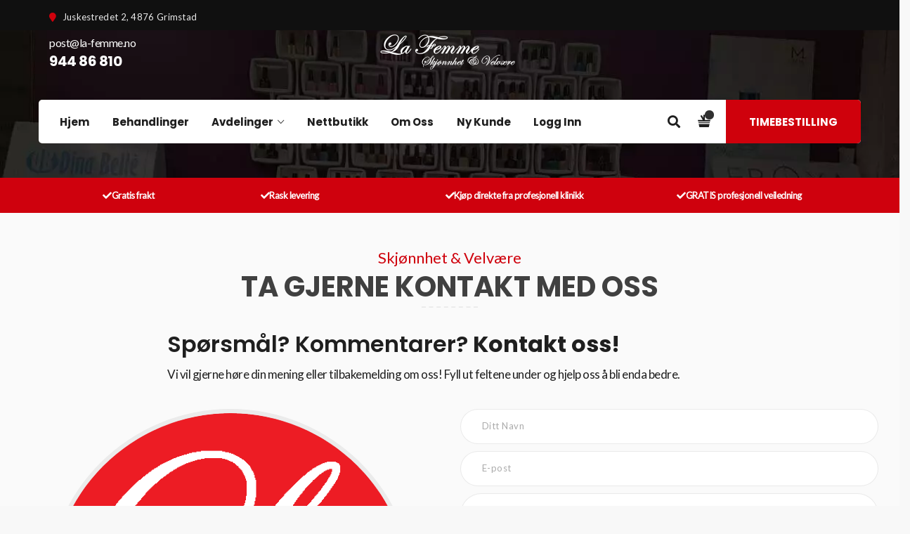

--- FILE ---
content_type: text/html; charset=UTF-8
request_url: https://la-femme.no/kontakt/
body_size: 190284
content:
<!DOCTYPE html>
<html lang="nb-NO" prefix="og: https://ogp.me/ns#">
<head><script>if(navigator.userAgent.match(/MSIE|Internet Explorer/i)||navigator.userAgent.match(/Trident\/7\..*?rv:11/i)){var href=document.location.href;if(!href.match(/[?&]nowprocket/)){if(href.indexOf("?")==-1){if(href.indexOf("#")==-1){document.location.href=href+"?nowprocket=1"}else{document.location.href=href.replace("#","?nowprocket=1#")}}else{if(href.indexOf("#")==-1){document.location.href=href+"&nowprocket=1"}else{document.location.href=href.replace("#","&nowprocket=1#")}}}}</script><script>class RocketLazyLoadScripts{constructor(e){this.triggerEvents=e,this.userEventHandler=this._triggerListener.bind(this),this.touchStartHandler=this._onTouchStart.bind(this),this.touchMoveHandler=this._onTouchMove.bind(this),this.touchEndHandler=this._onTouchEnd.bind(this),this.clickHandler=this._onClick.bind(this),this.interceptedClicks=[],window.addEventListener("pageshow",(e=>{this.persisted=e.persisted})),window.addEventListener("DOMContentLoaded",(()=>{this._preconnect3rdParties()})),this.delayedScripts={normal:[],async:[],defer:[]},this.allJQueries=[]}_addUserInteractionListener(e){document.hidden?e._triggerListener():(this.triggerEvents.forEach((t=>window.addEventListener(t,e.userEventHandler,{passive:!0}))),window.addEventListener("touchstart",e.touchStartHandler,{passive:!0}),window.addEventListener("mousedown",e.touchStartHandler),document.addEventListener("visibilitychange",e.userEventHandler))}_removeUserInteractionListener(){this.triggerEvents.forEach((e=>window.removeEventListener(e,this.userEventHandler,{passive:!0}))),document.removeEventListener("visibilitychange",this.userEventHandler)}_onTouchStart(e){"HTML"!==e.target.tagName&&(window.addEventListener("touchend",this.touchEndHandler),window.addEventListener("mouseup",this.touchEndHandler),window.addEventListener("touchmove",this.touchMoveHandler,{passive:!0}),window.addEventListener("mousemove",this.touchMoveHandler),e.target.addEventListener("click",this.clickHandler),this._renameDOMAttribute(e.target,"onclick","rocket-onclick"))}_onTouchMove(e){window.removeEventListener("touchend",this.touchEndHandler),window.removeEventListener("mouseup",this.touchEndHandler),window.removeEventListener("touchmove",this.touchMoveHandler,{passive:!0}),window.removeEventListener("mousemove",this.touchMoveHandler),e.target.removeEventListener("click",this.clickHandler),this._renameDOMAttribute(e.target,"rocket-onclick","onclick")}_onTouchEnd(e){window.removeEventListener("touchend",this.touchEndHandler),window.removeEventListener("mouseup",this.touchEndHandler),window.removeEventListener("touchmove",this.touchMoveHandler,{passive:!0}),window.removeEventListener("mousemove",this.touchMoveHandler)}_onClick(e){e.target.removeEventListener("click",this.clickHandler),this._renameDOMAttribute(e.target,"rocket-onclick","onclick"),this.interceptedClicks.push(e),e.preventDefault(),e.stopPropagation(),e.stopImmediatePropagation()}_replayClicks(){window.removeEventListener("touchstart",this.touchStartHandler,{passive:!0}),window.removeEventListener("mousedown",this.touchStartHandler),this.interceptedClicks.forEach((e=>{e.target.dispatchEvent(new MouseEvent("click",{view:e.view,bubbles:!0,cancelable:!0}))}))}_renameDOMAttribute(e,t,n){e.hasAttribute&&e.hasAttribute(t)&&(event.target.setAttribute(n,event.target.getAttribute(t)),event.target.removeAttribute(t))}_triggerListener(){this._removeUserInteractionListener(this),"loading"===document.readyState?document.addEventListener("DOMContentLoaded",this._loadEverythingNow.bind(this)):this._loadEverythingNow()}_preconnect3rdParties(){let e=[];document.querySelectorAll("script[type=rocketlazyloadscript]").forEach((t=>{if(t.hasAttribute("src")){const n=new URL(t.src).origin;n!==location.origin&&e.push({src:n,crossOrigin:t.crossOrigin||"module"===t.getAttribute("data-rocket-type")})}})),e=[...new Map(e.map((e=>[JSON.stringify(e),e]))).values()],this._batchInjectResourceHints(e,"preconnect")}async _loadEverythingNow(){this.lastBreath=Date.now(),this._delayEventListeners(),this._delayJQueryReady(this),this._handleDocumentWrite(),this._registerAllDelayedScripts(),this._preloadAllScripts(),await this._loadScriptsFromList(this.delayedScripts.normal),await this._loadScriptsFromList(this.delayedScripts.defer),await this._loadScriptsFromList(this.delayedScripts.async);try{await this._triggerDOMContentLoaded(),await this._triggerWindowLoad()}catch(e){}window.dispatchEvent(new Event("rocket-allScriptsLoaded")),this._replayClicks()}_registerAllDelayedScripts(){document.querySelectorAll("script[type=rocketlazyloadscript]").forEach((e=>{e.hasAttribute("src")?e.hasAttribute("async")&&!1!==e.async?this.delayedScripts.async.push(e):e.hasAttribute("defer")&&!1!==e.defer||"module"===e.getAttribute("data-rocket-type")?this.delayedScripts.defer.push(e):this.delayedScripts.normal.push(e):this.delayedScripts.normal.push(e)}))}async _transformScript(e){return await this._littleBreath(),new Promise((t=>{const n=document.createElement("script");[...e.attributes].forEach((e=>{let t=e.nodeName;"type"!==t&&("data-rocket-type"===t&&(t="type"),n.setAttribute(t,e.nodeValue))})),e.hasAttribute("src")?(n.addEventListener("load",t),n.addEventListener("error",t)):(n.text=e.text,t());try{e.parentNode.replaceChild(n,e)}catch(e){t()}}))}async _loadScriptsFromList(e){const t=e.shift();return t?(await this._transformScript(t),this._loadScriptsFromList(e)):Promise.resolve()}_preloadAllScripts(){this._batchInjectResourceHints([...this.delayedScripts.normal,...this.delayedScripts.defer,...this.delayedScripts.async],"preload")}_batchInjectResourceHints(e,t){var n=document.createDocumentFragment();e.forEach((e=>{if(e.src){const i=document.createElement("link");i.href=e.src,i.rel=t,"preconnect"!==t&&(i.as="script"),e.getAttribute&&"module"===e.getAttribute("data-rocket-type")&&(i.crossOrigin=!0),e.crossOrigin&&(i.crossOrigin=e.crossOrigin),n.appendChild(i)}})),document.head.appendChild(n)}_delayEventListeners(){let e={};function t(t,n){!function(t){function n(n){return e[t].eventsToRewrite.indexOf(n)>=0?"rocket-"+n:n}e[t]||(e[t]={originalFunctions:{add:t.addEventListener,remove:t.removeEventListener},eventsToRewrite:[]},t.addEventListener=function(){arguments[0]=n(arguments[0]),e[t].originalFunctions.add.apply(t,arguments)},t.removeEventListener=function(){arguments[0]=n(arguments[0]),e[t].originalFunctions.remove.apply(t,arguments)})}(t),e[t].eventsToRewrite.push(n)}function n(e,t){let n=e[t];Object.defineProperty(e,t,{get:()=>n||function(){},set(i){e["rocket"+t]=n=i}})}t(document,"DOMContentLoaded"),t(window,"DOMContentLoaded"),t(window,"load"),t(window,"pageshow"),t(document,"readystatechange"),n(document,"onreadystatechange"),n(window,"onload"),n(window,"onpageshow")}_delayJQueryReady(e){let t=window.jQuery;Object.defineProperty(window,"jQuery",{get:()=>t,set(n){if(n&&n.fn&&!e.allJQueries.includes(n)){n.fn.ready=n.fn.init.prototype.ready=function(t){e.domReadyFired?t.bind(document)(n):document.addEventListener("rocket-DOMContentLoaded",(()=>t.bind(document)(n)))};const t=n.fn.on;n.fn.on=n.fn.init.prototype.on=function(){if(this[0]===window){function e(e){return e.split(" ").map((e=>"load"===e||0===e.indexOf("load.")?"rocket-jquery-load":e)).join(" ")}"string"==typeof arguments[0]||arguments[0]instanceof String?arguments[0]=e(arguments[0]):"object"==typeof arguments[0]&&Object.keys(arguments[0]).forEach((t=>{delete Object.assign(arguments[0],{[e(t)]:arguments[0][t]})[t]}))}return t.apply(this,arguments),this},e.allJQueries.push(n)}t=n}})}async _triggerDOMContentLoaded(){this.domReadyFired=!0,await this._littleBreath(),document.dispatchEvent(new Event("rocket-DOMContentLoaded")),await this._littleBreath(),window.dispatchEvent(new Event("rocket-DOMContentLoaded")),await this._littleBreath(),document.dispatchEvent(new Event("rocket-readystatechange")),await this._littleBreath(),document.rocketonreadystatechange&&document.rocketonreadystatechange()}async _triggerWindowLoad(){await this._littleBreath(),window.dispatchEvent(new Event("rocket-load")),await this._littleBreath(),window.rocketonload&&window.rocketonload(),await this._littleBreath(),this.allJQueries.forEach((e=>e(window).trigger("rocket-jquery-load"))),await this._littleBreath();const e=new Event("rocket-pageshow");e.persisted=this.persisted,window.dispatchEvent(e),await this._littleBreath(),window.rocketonpageshow&&window.rocketonpageshow({persisted:this.persisted})}_handleDocumentWrite(){const e=new Map;document.write=document.writeln=function(t){const n=document.currentScript,i=document.createRange(),r=n.parentElement;let o=e.get(n);void 0===o&&(o=n.nextSibling,e.set(n,o));const s=document.createDocumentFragment();i.setStart(s,0),s.appendChild(i.createContextualFragment(t)),r.insertBefore(s,o)}}async _littleBreath(){Date.now()-this.lastBreath>45&&(await this._requestAnimFrame(),this.lastBreath=Date.now())}async _requestAnimFrame(){return document.hidden?new Promise((e=>setTimeout(e))):new Promise((e=>requestAnimationFrame(e)))}}</script>
	
	<!-- Google Tag Manager -->
<script type="rocketlazyloadscript">(function(w,d,s,l,i){w[l]=w[l]||[];w[l].push({'gtm.start':
new Date().getTime(),event:'gtm.js'});var f=d.getElementsByTagName(s)[0],
j=d.createElement(s),dl=l!='dataLayer'?'&l='+l:'';j.async=true;j.src=
'https://www.googletagmanager.com/gtm.js?id='+i+dl;f.parentNode.insertBefore(j,f);
})(window,document,'script','dataLayer','GTM-5SSZHBG');</script>
<!-- End Google Tag Manager -->
	
	<meta charset="UTF-8">
	<link rel="profile" href="http://gmpg.org/xfn/11">
	<link rel="pingback" href="https://la-femme.no/xmlrpc.php">
	<meta name="viewport" content="width=device-width, initial-scale=1">
	<script type="rocketlazyloadscript" src="https://kit.fontawesome.com/2641c69f1a.js" crossorigin="anonymous" defer></script>
		<style>img:is([sizes="auto" i], [sizes^="auto," i]) { contain-intrinsic-size: 3000px 1500px }</style>
	
<!-- Google Tag Manager for WordPress by gtm4wp.com -->
<script data-cfasync="false" data-pagespeed-no-defer>
	var gtm4wp_datalayer_name = "dataLayer";
	var dataLayer = dataLayer || [];
	const gtm4wp_use_sku_instead = false;
	const gtm4wp_currency = 'NOK';
	const gtm4wp_product_per_impression = 10;
	const gtm4wp_clear_ecommerce = false;
	const gtm4wp_datalayer_max_timeout = 2000;
</script>
<!-- End Google Tag Manager for WordPress by gtm4wp.com -->
<!-- Search Engine Optimization by Rank Math PRO - https://rankmath.com/ -->
<title>Kontakt Oss - La Femme Skjønnhet &amp; Velvære</title><link rel="stylesheet" href="https://la-femme.no/wp-content/cache/min/1/065ad0f66e8f59c54105c75fbae9c165.css" media="all" data-minify="1" />
<meta name="description" content="Kontakt oss enkelt på nettsiden, eller bestill din behandling på vår nettside. | Hvorfor Betale mer? | Fornøyde kunder | | Høy Kvalitet Til Lave Priser |"/>
<meta name="robots" content="follow, index, max-snippet:-1, max-video-preview:-1, max-image-preview:large"/>
<link rel="canonical" href="https://la-femme.no/kontakt/" />
<meta property="og:locale" content="nb_NO" />
<meta property="og:type" content="article" />
<meta property="og:title" content="Kontakt Skjønnhet Og Velvære Spesialister Hos La Femme" />
<meta property="og:description" content="Har du spørsmål om La-Femme skjønnhets- og velværetjenester? Vi svarer raskt på dine spørsmål. Ring 944 86 810 eller send oss ​​en e-post på post@la-femme.no nå!" />
<meta property="og:url" content="https://la-femme.no/kontakt/" />
<meta property="og:site_name" content="La Femme Skjønnhet &amp; Velvære" />
<meta property="article:publisher" content="https://nb-no.facebook.com/LaFemmeSalong" />
<meta property="og:updated_time" content="2024-01-14T17:22:50+01:00" />
<meta property="og:image" content="https://la-femme.no/wp-content/uploads/2024/03/La-Femme-Skjonnhet-Velvaere.png" />
<meta property="og:image:secure_url" content="https://la-femme.no/wp-content/uploads/2024/03/La-Femme-Skjonnhet-Velvaere.png" />
<meta property="og:image:width" content="1200" />
<meta property="og:image:height" content="630" />
<meta property="og:image:alt" content="La Femme Skjønnhet &amp; Velvære" />
<meta property="og:image:type" content="image/png" />
<meta name="twitter:card" content="summary_large_image" />
<meta name="twitter:title" content="Kontakt Skjønnhet Og Velvære Spesialister Hos La Femme" />
<meta name="twitter:description" content="Har du spørsmål om La-Femme skjønnhets- og velværetjenester? Vi svarer raskt på dine spørsmål. Ring 944 86 810 eller send oss ​​en e-post på post@la-femme.no nå!" />
<meta name="twitter:image" content="https://la-femme.no/wp-content/uploads/2024/03/La-Femme-Skjonnhet-Velvaere.png" />
<meta name="twitter:label1" content="Time to read" />
<meta name="twitter:data1" content="2 minutes" />
<script type="application/ld+json" class="rank-math-schema-pro">{"@context":"https://schema.org","@graph":[{"@type":"Organization","@id":"https://la-femme.no/#organization","name":"La Femme Skj\u00f8nnhet &amp; Velv\u00e6re","url":"https://la-femme.no","sameAs":["https://nb-no.facebook.com/LaFemmeSalong","https://www.instagram.com/lafemmegrimstad"],"email":"post@la-femme.no","logo":{"@type":"ImageObject","@id":"https://la-femme.no/#logo","url":"https://la-femme.no/wp-content/uploads/2021/07/Logo_black.jpg","contentUrl":"https://la-femme.no/wp-content/uploads/2021/07/Logo_black.jpg","caption":"La Femme Skj\u00f8nnhet &amp; Velv\u00e6re","inLanguage":"nb-NO","width":"2089","height":"567"},"contactPoint":[{"@type":"ContactPoint","telephone":"94486810","contactType":"customer support"}]},{"@type":"WebSite","@id":"https://la-femme.no/#website","url":"https://la-femme.no","name":"La Femme Skj\u00f8nnhet &amp; Velv\u00e6re","alternateName":"La Femme","publisher":{"@id":"https://la-femme.no/#organization"},"inLanguage":"nb-NO"},{"@type":"ImageObject","@id":"https://la-femme.no/wp-content/uploads/2024/03/La-Femme-Skjonnhet-Velvaere.png","url":"https://la-femme.no/wp-content/uploads/2024/03/La-Femme-Skjonnhet-Velvaere.png","width":"1200","height":"630","caption":"La Femme Skj\u00f8nnhet &amp; Velv\u00e6re","inLanguage":"nb-NO"},{"@type":"ContactPage","@id":"https://la-femme.no/kontakt/#webpage","url":"https://la-femme.no/kontakt/","name":"Kontakt Oss - La Femme Skj\u00f8nnhet &amp; Velv\u00e6re","datePublished":"2018-05-21T06:52:13+02:00","dateModified":"2024-01-14T17:22:50+01:00","isPartOf":{"@id":"https://la-femme.no/#website"},"primaryImageOfPage":{"@id":"https://la-femme.no/wp-content/uploads/2024/03/La-Femme-Skjonnhet-Velvaere.png"},"inLanguage":"nb-NO"}]}</script>
<!-- /Rank Math WordPress SEO plugin -->

<link rel="alternate" type="application/rss+xml" title="La Femme Skjønnhet &amp; Velvære &raquo; strøm" href="https://la-femme.no/feed/" />
<link rel="alternate" type="application/rss+xml" title="La Femme Skjønnhet &amp; Velvære &raquo; kommentarstrøm" href="https://la-femme.no/comments/feed/" />










<style id='wp-emoji-styles-inline-css' type='text/css'>

	img.wp-smiley, img.emoji {
		display: inline !important;
		border: none !important;
		box-shadow: none !important;
		height: 1em !important;
		width: 1em !important;
		margin: 0 0.07em !important;
		vertical-align: -0.1em !important;
		background: none !important;
		padding: 0 !important;
	}
</style>

<style id='classic-theme-styles-inline-css' type='text/css'>
/*! This file is auto-generated */
.wp-block-button__link{color:#fff;background-color:#32373c;border-radius:9999px;box-shadow:none;text-decoration:none;padding:calc(.667em + 2px) calc(1.333em + 2px);font-size:1.125em}.wp-block-file__button{background:#32373c;color:#fff;text-decoration:none}
</style>
<style id='global-styles-inline-css' type='text/css'>
:root{--wp--preset--aspect-ratio--square: 1;--wp--preset--aspect-ratio--4-3: 4/3;--wp--preset--aspect-ratio--3-4: 3/4;--wp--preset--aspect-ratio--3-2: 3/2;--wp--preset--aspect-ratio--2-3: 2/3;--wp--preset--aspect-ratio--16-9: 16/9;--wp--preset--aspect-ratio--9-16: 9/16;--wp--preset--color--black: #000000;--wp--preset--color--cyan-bluish-gray: #abb8c3;--wp--preset--color--white: #ffffff;--wp--preset--color--pale-pink: #f78da7;--wp--preset--color--vivid-red: #cf2e2e;--wp--preset--color--luminous-vivid-orange: #ff6900;--wp--preset--color--luminous-vivid-amber: #fcb900;--wp--preset--color--light-green-cyan: #7bdcb5;--wp--preset--color--vivid-green-cyan: #00d084;--wp--preset--color--pale-cyan-blue: #8ed1fc;--wp--preset--color--vivid-cyan-blue: #0693e3;--wp--preset--color--vivid-purple: #9b51e0;--wp--preset--gradient--vivid-cyan-blue-to-vivid-purple: linear-gradient(135deg,rgba(6,147,227,1) 0%,rgb(155,81,224) 100%);--wp--preset--gradient--light-green-cyan-to-vivid-green-cyan: linear-gradient(135deg,rgb(122,220,180) 0%,rgb(0,208,130) 100%);--wp--preset--gradient--luminous-vivid-amber-to-luminous-vivid-orange: linear-gradient(135deg,rgba(252,185,0,1) 0%,rgba(255,105,0,1) 100%);--wp--preset--gradient--luminous-vivid-orange-to-vivid-red: linear-gradient(135deg,rgba(255,105,0,1) 0%,rgb(207,46,46) 100%);--wp--preset--gradient--very-light-gray-to-cyan-bluish-gray: linear-gradient(135deg,rgb(238,238,238) 0%,rgb(169,184,195) 100%);--wp--preset--gradient--cool-to-warm-spectrum: linear-gradient(135deg,rgb(74,234,220) 0%,rgb(151,120,209) 20%,rgb(207,42,186) 40%,rgb(238,44,130) 60%,rgb(251,105,98) 80%,rgb(254,248,76) 100%);--wp--preset--gradient--blush-light-purple: linear-gradient(135deg,rgb(255,206,236) 0%,rgb(152,150,240) 100%);--wp--preset--gradient--blush-bordeaux: linear-gradient(135deg,rgb(254,205,165) 0%,rgb(254,45,45) 50%,rgb(107,0,62) 100%);--wp--preset--gradient--luminous-dusk: linear-gradient(135deg,rgb(255,203,112) 0%,rgb(199,81,192) 50%,rgb(65,88,208) 100%);--wp--preset--gradient--pale-ocean: linear-gradient(135deg,rgb(255,245,203) 0%,rgb(182,227,212) 50%,rgb(51,167,181) 100%);--wp--preset--gradient--electric-grass: linear-gradient(135deg,rgb(202,248,128) 0%,rgb(113,206,126) 100%);--wp--preset--gradient--midnight: linear-gradient(135deg,rgb(2,3,129) 0%,rgb(40,116,252) 100%);--wp--preset--font-size--small: 13px;--wp--preset--font-size--medium: 20px;--wp--preset--font-size--large: 36px;--wp--preset--font-size--x-large: 42px;--wp--preset--spacing--20: 0.44rem;--wp--preset--spacing--30: 0.67rem;--wp--preset--spacing--40: 1rem;--wp--preset--spacing--50: 1.5rem;--wp--preset--spacing--60: 2.25rem;--wp--preset--spacing--70: 3.38rem;--wp--preset--spacing--80: 5.06rem;--wp--preset--shadow--natural: 6px 6px 9px rgba(0, 0, 0, 0.2);--wp--preset--shadow--deep: 12px 12px 50px rgba(0, 0, 0, 0.4);--wp--preset--shadow--sharp: 6px 6px 0px rgba(0, 0, 0, 0.2);--wp--preset--shadow--outlined: 6px 6px 0px -3px rgba(255, 255, 255, 1), 6px 6px rgba(0, 0, 0, 1);--wp--preset--shadow--crisp: 6px 6px 0px rgba(0, 0, 0, 1);}:where(.is-layout-flex){gap: 0.5em;}:where(.is-layout-grid){gap: 0.5em;}body .is-layout-flex{display: flex;}.is-layout-flex{flex-wrap: wrap;align-items: center;}.is-layout-flex > :is(*, div){margin: 0;}body .is-layout-grid{display: grid;}.is-layout-grid > :is(*, div){margin: 0;}:where(.wp-block-columns.is-layout-flex){gap: 2em;}:where(.wp-block-columns.is-layout-grid){gap: 2em;}:where(.wp-block-post-template.is-layout-flex){gap: 1.25em;}:where(.wp-block-post-template.is-layout-grid){gap: 1.25em;}.has-black-color{color: var(--wp--preset--color--black) !important;}.has-cyan-bluish-gray-color{color: var(--wp--preset--color--cyan-bluish-gray) !important;}.has-white-color{color: var(--wp--preset--color--white) !important;}.has-pale-pink-color{color: var(--wp--preset--color--pale-pink) !important;}.has-vivid-red-color{color: var(--wp--preset--color--vivid-red) !important;}.has-luminous-vivid-orange-color{color: var(--wp--preset--color--luminous-vivid-orange) !important;}.has-luminous-vivid-amber-color{color: var(--wp--preset--color--luminous-vivid-amber) !important;}.has-light-green-cyan-color{color: var(--wp--preset--color--light-green-cyan) !important;}.has-vivid-green-cyan-color{color: var(--wp--preset--color--vivid-green-cyan) !important;}.has-pale-cyan-blue-color{color: var(--wp--preset--color--pale-cyan-blue) !important;}.has-vivid-cyan-blue-color{color: var(--wp--preset--color--vivid-cyan-blue) !important;}.has-vivid-purple-color{color: var(--wp--preset--color--vivid-purple) !important;}.has-black-background-color{background-color: var(--wp--preset--color--black) !important;}.has-cyan-bluish-gray-background-color{background-color: var(--wp--preset--color--cyan-bluish-gray) !important;}.has-white-background-color{background-color: var(--wp--preset--color--white) !important;}.has-pale-pink-background-color{background-color: var(--wp--preset--color--pale-pink) !important;}.has-vivid-red-background-color{background-color: var(--wp--preset--color--vivid-red) !important;}.has-luminous-vivid-orange-background-color{background-color: var(--wp--preset--color--luminous-vivid-orange) !important;}.has-luminous-vivid-amber-background-color{background-color: var(--wp--preset--color--luminous-vivid-amber) !important;}.has-light-green-cyan-background-color{background-color: var(--wp--preset--color--light-green-cyan) !important;}.has-vivid-green-cyan-background-color{background-color: var(--wp--preset--color--vivid-green-cyan) !important;}.has-pale-cyan-blue-background-color{background-color: var(--wp--preset--color--pale-cyan-blue) !important;}.has-vivid-cyan-blue-background-color{background-color: var(--wp--preset--color--vivid-cyan-blue) !important;}.has-vivid-purple-background-color{background-color: var(--wp--preset--color--vivid-purple) !important;}.has-black-border-color{border-color: var(--wp--preset--color--black) !important;}.has-cyan-bluish-gray-border-color{border-color: var(--wp--preset--color--cyan-bluish-gray) !important;}.has-white-border-color{border-color: var(--wp--preset--color--white) !important;}.has-pale-pink-border-color{border-color: var(--wp--preset--color--pale-pink) !important;}.has-vivid-red-border-color{border-color: var(--wp--preset--color--vivid-red) !important;}.has-luminous-vivid-orange-border-color{border-color: var(--wp--preset--color--luminous-vivid-orange) !important;}.has-luminous-vivid-amber-border-color{border-color: var(--wp--preset--color--luminous-vivid-amber) !important;}.has-light-green-cyan-border-color{border-color: var(--wp--preset--color--light-green-cyan) !important;}.has-vivid-green-cyan-border-color{border-color: var(--wp--preset--color--vivid-green-cyan) !important;}.has-pale-cyan-blue-border-color{border-color: var(--wp--preset--color--pale-cyan-blue) !important;}.has-vivid-cyan-blue-border-color{border-color: var(--wp--preset--color--vivid-cyan-blue) !important;}.has-vivid-purple-border-color{border-color: var(--wp--preset--color--vivid-purple) !important;}.has-vivid-cyan-blue-to-vivid-purple-gradient-background{background: var(--wp--preset--gradient--vivid-cyan-blue-to-vivid-purple) !important;}.has-light-green-cyan-to-vivid-green-cyan-gradient-background{background: var(--wp--preset--gradient--light-green-cyan-to-vivid-green-cyan) !important;}.has-luminous-vivid-amber-to-luminous-vivid-orange-gradient-background{background: var(--wp--preset--gradient--luminous-vivid-amber-to-luminous-vivid-orange) !important;}.has-luminous-vivid-orange-to-vivid-red-gradient-background{background: var(--wp--preset--gradient--luminous-vivid-orange-to-vivid-red) !important;}.has-very-light-gray-to-cyan-bluish-gray-gradient-background{background: var(--wp--preset--gradient--very-light-gray-to-cyan-bluish-gray) !important;}.has-cool-to-warm-spectrum-gradient-background{background: var(--wp--preset--gradient--cool-to-warm-spectrum) !important;}.has-blush-light-purple-gradient-background{background: var(--wp--preset--gradient--blush-light-purple) !important;}.has-blush-bordeaux-gradient-background{background: var(--wp--preset--gradient--blush-bordeaux) !important;}.has-luminous-dusk-gradient-background{background: var(--wp--preset--gradient--luminous-dusk) !important;}.has-pale-ocean-gradient-background{background: var(--wp--preset--gradient--pale-ocean) !important;}.has-electric-grass-gradient-background{background: var(--wp--preset--gradient--electric-grass) !important;}.has-midnight-gradient-background{background: var(--wp--preset--gradient--midnight) !important;}.has-small-font-size{font-size: var(--wp--preset--font-size--small) !important;}.has-medium-font-size{font-size: var(--wp--preset--font-size--medium) !important;}.has-large-font-size{font-size: var(--wp--preset--font-size--large) !important;}.has-x-large-font-size{font-size: var(--wp--preset--font-size--x-large) !important;}
:where(.wp-block-post-template.is-layout-flex){gap: 1.25em;}:where(.wp-block-post-template.is-layout-grid){gap: 1.25em;}
:where(.wp-block-columns.is-layout-flex){gap: 2em;}:where(.wp-block-columns.is-layout-grid){gap: 2em;}
:root :where(.wp-block-pullquote){font-size: 1.5em;line-height: 1.6;}
</style>








<style id='woof-inline-css' type='text/css'>

.woof_products_top_panel li span, .woof_products_top_panel2 li span{background: url(https://la-femme.no/wp-content/plugins/woocommerce-products-filter/img/delete.png);background-size: 14px 14px;background-repeat: no-repeat;background-position: right;}
.woof_show_auto_form,.woof_hide_auto_form{ background-image: url('https://la-femme.no/wp-content/uploads/2022/02/filter-2.jpg'); }
.woof_edit_view{
                    display: none;
                }


</style>






<link rel='stylesheet' id='woocommerce-smallscreen-css' href='https://la-femme.no/wp-content/plugins/woocommerce/assets/css/woocommerce-smallscreen.css?ver=10.3.7' type='text/css' media='only screen and (max-width: 768px)' />

<style id='woocommerce-inline-inline-css' type='text/css'>
.woocommerce form .form-row .required { visibility: visible; }
</style>















<style id='woo-variation-swatches-inline-css' type='text/css'>
:root {
--wvs-tick:url("data:image/svg+xml;utf8,%3Csvg filter='drop-shadow(0px 0px 2px rgb(0 0 0 / .8))' xmlns='http://www.w3.org/2000/svg'  viewBox='0 0 30 30'%3E%3Cpath fill='none' stroke='%23ffffff' stroke-linecap='round' stroke-linejoin='round' stroke-width='4' d='M4 16L11 23 27 7'/%3E%3C/svg%3E");

--wvs-cross:url("data:image/svg+xml;utf8,%3Csvg filter='drop-shadow(0px 0px 5px rgb(255 255 255 / .6))' xmlns='http://www.w3.org/2000/svg' width='72px' height='72px' viewBox='0 0 24 24'%3E%3Cpath fill='none' stroke='%23ff0000' stroke-linecap='round' stroke-width='0.6' d='M5 5L19 19M19 5L5 19'/%3E%3C/svg%3E");
--wvs-single-product-item-width:30px;
--wvs-single-product-item-height:30px;
--wvs-single-product-item-font-size:16px}
</style>



























<link rel='stylesheet' id='fw-googleFonts-css' href='[data-uri]' type='text/css' media='all' data-type="kppassive" data-kplinkhref="//fonts.googleapis.com/css?family=Poppins%3A100%2C700%2C600%2C500%2Cregular%7CLato%3Aregular%7CQuattrocento+Sans%3Aregular&#038;subset=devanagari%2Clatin-ext%2Clatin&#038;ver=6.8.3" />
<script type="rocketlazyloadscript" data-rocket-type="text/javascript" src="https://la-femme.no/wp-includes/js/jquery/jquery.min.js?ver=3.7.1" id="jquery-core-js"></script>
<script type="rocketlazyloadscript" data-rocket-type="text/javascript" src="https://la-femme.no/wp-includes/js/jquery/jquery-migrate.min.js?ver=3.4.1" id="jquery-migrate-js" defer></script>
<script type="text/javascript" id="categoryaccordionpanel-js-extra">
/* <![CDATA[ */
var categoryaccordionpanel = {"acp_ajax_url":"https:\/\/la-femme.no\/wp-admin\/admin-ajax.php","acp_security":"d8a8830474","acp_plugin_url":"https:\/\/la-femme.no\/wp-content\/plugins\/accordion-panel-for-category-and-products\/include\/"};
var categoryaccordionpanel = {"acp_ajax_url":"https:\/\/la-femme.no\/wp-admin\/admin-ajax.php","acp_security":"d8a8830474","acp_plugin_url":"https:\/\/la-femme.no\/wp-content\/plugins\/accordion-panel-for-category-and-products\/include\/"};
/* ]]> */
</script>
<script type="rocketlazyloadscript" data-minify="1" data-rocket-type="text/javascript" src="https://la-femme.no/wp-content/cache/min/1/wp-content/plugins/accordion-panel-for-category-and-products/assets/js/categoryaccordionpanel.js?ver=1764410642" id="categoryaccordionpanel-js" defer></script>
<script type="text/javascript" id="acoplw-script-js-extra">
/* <![CDATA[ */
var acoplw_frontend_object = {"classname":"","enablejquery":"0"};
/* ]]> */
</script>
<script type="rocketlazyloadscript" data-minify="1" data-rocket-type="text/javascript" src="https://la-femme.no/wp-content/cache/min/1/wp-content/plugins/aco-product-labels-for-woocommerce/assets/js/frontend.js?ver=1764410642" id="acoplw-script-js" defer></script>
<script type="text/javascript" id="awd-script-js-extra">
/* <![CDATA[ */
var awdajaxobject = {"url":"https:\/\/la-femme.no\/wp-admin\/admin-ajax.php","nonce":"52c0c654c6","priceGroup":"","dynamicPricing":"","variablePricing":"","thousandSeparator":",","decimalSeparator":"."};
/* ]]> */
</script>
<script type="rocketlazyloadscript" data-minify="1" data-rocket-type="text/javascript" src="https://la-femme.no/wp-content/cache/min/1/wp-content/plugins/aco-woo-dynamic-pricing/assets/js/frontend.js?ver=1764410642" id="awd-script-js" defer></script>
<script type="rocketlazyloadscript" data-rocket-type="text/javascript" src="https://la-femme.no/wp-content/plugins/woocommerce/assets/js/jquery-blockui/jquery.blockUI.min.js?ver=2.7.0-wc.10.3.7" id="wc-jquery-blockui-js" data-wp-strategy="defer"></script>
<script type="text/javascript" id="wc-add-to-cart-js-extra">
/* <![CDATA[ */
var wc_add_to_cart_params = {"ajax_url":"\/wp-admin\/admin-ajax.php","wc_ajax_url":"\/?wc-ajax=%%endpoint%%","i18n_view_cart":"Vis handlekurv","cart_url":"https:\/\/la-femme.no\/cart\/","is_cart":"","cart_redirect_after_add":"yes"};
/* ]]> */
</script>
<script type="rocketlazyloadscript" data-rocket-type="text/javascript" src="https://la-femme.no/wp-content/plugins/woocommerce/assets/js/frontend/add-to-cart.min.js?ver=10.3.7" id="wc-add-to-cart-js" data-wp-strategy="defer" defer></script>
<script type="rocketlazyloadscript" data-rocket-type="text/javascript" src="https://la-femme.no/wp-content/plugins/woocommerce/assets/js/js-cookie/js.cookie.min.js?ver=2.1.4-wc.10.3.7" id="wc-js-cookie-js" defer="defer" data-wp-strategy="defer"></script>
<script type="text/javascript" id="woocommerce-js-extra">
/* <![CDATA[ */
var woocommerce_params = {"ajax_url":"\/wp-admin\/admin-ajax.php","wc_ajax_url":"\/?wc-ajax=%%endpoint%%","i18n_password_show":"Vis passord","i18n_password_hide":"Skjul passord"};
/* ]]> */
</script>
<script type="rocketlazyloadscript" data-rocket-type="text/javascript" src="https://la-femme.no/wp-content/plugins/woocommerce/assets/js/frontend/woocommerce.min.js?ver=10.3.7" id="woocommerce-js" defer="defer" data-wp-strategy="defer"></script>
<script type="rocketlazyloadscript" data-rocket-type="text/javascript" src="https://la-femme.no/wp-content/plugins/bookly-responsive-appointment-booking-tool/frontend/resources/js/spin.min.js?ver=25.7" id="bookly-spin.min.js-js" defer></script>
<script type="text/javascript" id="bookly-globals-js-extra">
/* <![CDATA[ */
var BooklyL10nGlobal = {"csrf_token":"86d08b7290","ajax_url_backend":"https:\/\/la-femme.no\/wp-admin\/admin-ajax.php","ajax_url_frontend":"https:\/\/la-femme.no\/wp-admin\/admin-ajax.php","mjsTimeFormat":"HH:mm","datePicker":{"format":"D. MMMM YYYY","monthNames":["januar","februar","mars","april","mai","juni","juli","august","september","oktober","november","desember"],"daysOfWeek":["s\u00f8n","man","tir","ons","tor","fre","l\u00f8r"],"firstDay":1,"monthNamesShort":["jan","feb","mar","apr","mai","jun","jul","aug","sep","okt","nov","des"],"dayNames":["s\u00f8ndag","mandag","tirsdag","onsdag","torsdag","fredag","l\u00f8rdag"],"dayNamesShort":["s\u00f8n","man","tir","ons","tor","fre","l\u00f8r"],"meridiem":{"am":"am","pm":"pm","AM":"AM","PM":"PM"}},"dateRange":{"format":"D. MMMM YYYY","applyLabel":"Endre","cancelLabel":"Kansellere","fromLabel":"Fra","toLabel":"Til","customRangeLabel":"Egendefinert rekkevidde","tomorrow":"I morgen","today":"I dag","anyTime":"N\u00e5r som helst","yesterday":"I g\u00e5r","last_7":"Siste 7 dager","last_30":"Siste 30 dager","next_7":"Neste 7 dager","next_30":"Neste 30 dager","thisMonth":"Denne m\u00e5neden","nextMonth":"Neste m\u00e5ned","lastMonth":"Forrige m\u00e5ned","firstDay":1},"l10n":{"apply":"Endre","cancel":"Kansellere","areYouSure":"Er du sikker?"},"addons":["pro","chain-appointments","customer-cabinet","locations","staff-cabinet"],"cloud_products":["sms"],"data":{}};
/* ]]> */
</script>
<script type="rocketlazyloadscript" data-rocket-type="text/javascript" src="https://la-femme.no/wp-content/plugins/bookly-responsive-appointment-booking-tool/frontend/resources/js/ladda.min.js?ver=25.7" id="bookly-ladda.min.js-js" defer></script>
<script type="rocketlazyloadscript" data-rocket-type="text/javascript" src="https://la-femme.no/wp-content/plugins/bookly-responsive-appointment-booking-tool/backend/resources/js/moment.min.js?ver=25.7" id="bookly-moment.min.js-js" defer></script>
<script type="rocketlazyloadscript" data-rocket-type="text/javascript" src="https://la-femme.no/wp-content/plugins/bookly-responsive-appointment-booking-tool/frontend/resources/js/hammer.min.js?ver=25.7" id="bookly-hammer.min.js-js" defer></script>
<script type="rocketlazyloadscript" data-rocket-type="text/javascript" src="https://la-femme.no/wp-content/plugins/bookly-responsive-appointment-booking-tool/frontend/resources/js/jquery.hammer.min.js?ver=25.7" id="bookly-jquery.hammer.min.js-js"></script>
<script type="rocketlazyloadscript" data-minify="1" data-rocket-type="text/javascript" src="https://la-femme.no/wp-content/cache/min/1/wp-content/plugins/bookly-responsive-appointment-booking-tool/frontend/resources/js/qrcode.js?ver=1764410642" id="bookly-qrcode.js-js" defer></script>
<script type="text/javascript" id="bookly-bookly.min.js-js-extra">
/* <![CDATA[ */
var BooklyL10n = {"ajaxurl":"https:\/\/la-femme.no\/wp-admin\/admin-ajax.php","csrf_token":"86d08b7290","months":["januar","februar","mars","april","mai","juni","juli","august","september","oktober","november","desember"],"days":["s\u00f8ndag","mandag","tirsdag","onsdag","torsdag","fredag","l\u00f8rdag"],"daysShort":["s\u00f8n","man","tir","ons","tor","fre","l\u00f8r"],"monthsShort":["jan","feb","mar","apr","mai","jun","jul","aug","sep","okt","nov","des"],"show_more":"Vis mer","sessionHasExpired":"\u00d8kten din har utl\u00f8pt. Vennligst trykk \"Ok\" for \u00e5 oppdatere siden"};
/* ]]> */
</script>
<script type="rocketlazyloadscript" data-rocket-type="text/javascript" src="https://la-femme.no/wp-content/plugins/bookly-responsive-appointment-booking-tool/frontend/resources/js/bookly.min.js?ver=25.7" id="bookly-bookly.min.js-js" defer></script>
<script type="rocketlazyloadscript" data-rocket-type="text/javascript" src="https://la-femme.no/wp-content/plugins/bookly-responsive-appointment-booking-tool/frontend/resources/js/intlTelInput.min.js?ver=25.7" id="bookly-intlTelInput.min.js-js" defer></script>
<script type="text/javascript" id="bookly-customer-profile.js-js-extra">
/* <![CDATA[ */
var BooklyCustomerProfileL10n = {"csrf_token":"86d08b7290","show_more":"Vis mer"};
/* ]]> */
</script>
<script type="rocketlazyloadscript" data-minify="1" data-rocket-type="text/javascript" src="https://la-femme.no/wp-content/cache/min/1/wp-content/plugins/bookly-addon-pro/frontend/modules/customer_profile/resources/js/customer-profile.js?ver=1764410642" id="bookly-customer-profile.js-js" defer></script>
<script type="rocketlazyloadscript" data-rocket-type="text/javascript" src="https://la-femme.no/wp-content/plugins/bookly-responsive-appointment-booking-tool/backend/resources/bootstrap/js/bootstrap.min.js?ver=25.7" id="bookly-bootstrap.min.js-js" defer></script>
<script type="rocketlazyloadscript" data-rocket-type="text/javascript" src="https://la-femme.no/wp-content/plugins/bookly-responsive-appointment-booking-tool/backend/resources/js/datatables.min.js?ver=25.7" id="bookly-datatables.min.js-js" defer></script>
<script type="rocketlazyloadscript" data-minify="1" data-rocket-type="text/javascript" src="https://la-femme.no/wp-content/cache/min/1/wp-content/plugins/bookly-responsive-appointment-booking-tool/backend/resources/js/daterangepicker.js?ver=1764410642" id="bookly-daterangepicker.js-js" defer></script>
<script type="rocketlazyloadscript" data-minify="1" data-rocket-type="text/javascript" src="https://la-femme.no/wp-content/cache/min/1/wp-content/plugins/bookly-responsive-appointment-booking-tool/backend/resources/js/dropdown.js?ver=1764410642" id="bookly-dropdown.js-js" defer></script>
<script type="rocketlazyloadscript" data-rocket-type="text/javascript" src="https://la-femme.no/wp-content/plugins/bookly-responsive-appointment-booking-tool/backend/resources/js/select2.min.js?ver=25.7" id="bookly-select2.min.js-js" defer></script>
<script type="rocketlazyloadscript" data-minify="1" data-rocket-type="text/javascript" src="https://la-femme.no/wp-content/cache/min/1/wp-content/plugins/bookly-responsive-appointment-booking-tool/backend/resources/js/common.js?ver=1764410642" id="bookly-common.js-js" defer></script>
<script type="text/javascript" id="bookly-customer-cabinet.js-js-extra">
/* <![CDATA[ */
var BooklyCustomerCabinetL10n = {"zeroRecords":"No appointments.","emptyTable":"Ingen kommende timebestillinger","processing":"Laster...","loadingRecords":"Laster inn...","minDate":"0","maxDate":"365","dateRange":{"format":"D. MMMM YYYY","applyLabel":"Endre","cancelLabel":"Kansellere","fromLabel":"Fra","toLabel":"Til","customRangeLabel":"Egendefinert rekkevidde","tomorrow":"I morgen","today":"I dag","anyTime":"N\u00e5r som helst","yesterday":"I g\u00e5r","last_7":"Siste 7 dager","last_30":"Siste 30 dager","next_7":"Neste 7 dager","next_30":"Neste 30 dager","thisMonth":"Denne m\u00e5neden","nextMonth":"Neste m\u00e5ned","lastMonth":"Forrige m\u00e5ned","firstDay":1},"tasks":{"enabled":false,"title":null},"expired_appointment":"Expired","deny_cancel_appointment":"Not allowed","cancel":"Kansellere","payment":"innbetaling","reschedule":"Flytte","noTimeslots":"There are no time slots for selected date.","profile_update_success":"Profile updated successfully.","errors":{"cancel":"Unfortunately, you're not able to cancel the appointment because the required time limit prior to canceling has expired.","reschedule":"Den valgte tiden er ikke lenger tilgjengelig. Vennligst velg en annen tidsluke."},"are_you_sure":"Er du sikker?"};
/* ]]> */
</script>
<script type="rocketlazyloadscript" data-minify="1" data-rocket-type="text/javascript" src="https://la-femme.no/wp-content/cache/min/1/wp-content/plugins/bookly-addon-customer-cabinet/frontend/modules/customer_cabinet/resources/js/customer-cabinet.js?ver=1764410642" id="bookly-customer-cabinet.js-js" defer></script>
<script type="text/javascript" id="bookly-staff-cabinet-appointments.js-js-extra">
/* <![CDATA[ */
var BooklySCAppointmentsL10n = {"datePicker":{"format":"D. MMMM YYYY","monthNames":["januar","februar","mars","april","mai","juni","juli","august","september","oktober","november","desember"],"daysOfWeek":["s\u00f8n","man","tir","ons","tor","fre","l\u00f8r"],"firstDay":1,"monthNamesShort":["jan","feb","mar","apr","mai","jun","jul","aug","sep","okt","nov","des"],"dayNames":["s\u00f8ndag","mandag","tirsdag","onsdag","torsdag","fredag","l\u00f8rdag"],"dayNamesShort":["s\u00f8n","man","tir","ons","tor","fre","l\u00f8r"],"meridiem":{"am":"am","pm":"pm","AM":"AM","PM":"PM"}},"dateRange":{"format":"D. MMMM YYYY","applyLabel":"Endre","cancelLabel":"Kansellere","fromLabel":"Fra","toLabel":"Til","customRangeLabel":"Egendefinert rekkevidde","tomorrow":"I morgen","today":"I dag","anyTime":"N\u00e5r som helst","yesterday":"I g\u00e5r","last_7":"Siste 7 dager","last_30":"Siste 30 dager","next_7":"Neste 7 dager","next_30":"Neste 30 dager","thisMonth":"Denne m\u00e5neden","nextMonth":"Neste m\u00e5ned","lastMonth":"Forrige m\u00e5ned","firstDay":1,"createdAtAnyTime":"Opprettet n\u00e5r som helst"},"are_you_sure":"Er du sikker?","zeroRecords":"Ingen avtaler for valgt periode.","processing":"Laster...","emptyTable":"Ingen kommende timebestillinger","loadingRecords":"Laster inn...","edit":"Redigere","no_result_found":"Ingen resultater funnet","searching":"S\u00f8ker","attachments":"Vedlegg","tasks":{"enabled":false,"title":null},"datatables":{"appointments":{"settings":{"columns":{"id":true,"no":false,"start_date":true,"staff_name":true,"customer_full_name":true,"customer_phone":true,"customer_email":true,"service_title":true,"service_duration":true,"service_price":false,"status":true,"payment":true,"notes":true,"created_date":true,"internal_note":false,"customer_address":true,"customer_birthday":true,"online_meeting":true,"location":true},"filter":[],"order":[],"page_length":25},"titles":{"id":"ID","no":"ID","start_date":"Avtaledato","staff_name":"Terapeut","customer_full_name":"Kundenavn","customer_phone":"Kundetelefon","customer_email":"Kundens e-post","service_title":"Behandling","service_duration":"Varighet","service_price":"Pris","status":"Status","payment":"innbetaling","notes":"Merknad","created_date":"Opprettet","internal_note":"Internt notat","customer_address":"Customer address","customer_birthday":"Customer birthday","online_meeting":"Nettm\u00f8te","location":"Klinikk"},"exist":false}}};
/* ]]> */
</script>
<script type="rocketlazyloadscript" data-minify="1" data-rocket-type="text/javascript" src="https://la-femme.no/wp-content/cache/min/1/wp-content/plugins/bookly-addon-staff-cabinet/frontend/modules/appointments/resources/js/staff-cabinet-appointments.js?ver=1764410642" id="bookly-staff-cabinet-appointments.js-js" defer></script>
<script type="rocketlazyloadscript" data-rocket-type="text/javascript" src="https://la-femme.no/wp-content/plugins/bookly-responsive-appointment-booking-tool/backend/modules/calendar/resources/js/event-calendar.min.js?ver=25.7" id="bookly-event-calendar.min.js-js" defer></script>
<script type="rocketlazyloadscript" data-minify="1" data-rocket-type="text/javascript" src="https://la-femme.no/wp-content/cache/min/1/wp-content/plugins/bookly-responsive-appointment-booking-tool/backend/modules/calendar/resources/js/calendar-common.js?ver=1764410642" id="bookly-calendar-common.js-js" defer></script>
<script type="text/javascript" id="bookly-staff-cabinet-calendar.js-js-extra">
/* <![CDATA[ */
var BooklySCCalendarL10n = {"hiddenDays":[],"slotDuration":"00:15:00","slotMinTime":"08:00:00","slotMaxTime":"21:00:00","scrollTime":"08:00:00","locale":"nb_NO","monthDayMaxEvents":"0","mjsTimeFormat":"HH:mm","datePicker":{"format":"D. MMMM YYYY","monthNames":["januar","februar","mars","april","mai","juni","juli","august","september","oktober","november","desember"],"daysOfWeek":["s\u00f8n","man","tir","ons","tor","fre","l\u00f8r"],"firstDay":1,"monthNamesShort":["jan","feb","mar","apr","mai","jun","jul","aug","sep","okt","nov","des"],"dayNames":["s\u00f8ndag","mandag","tirsdag","onsdag","torsdag","fredag","l\u00f8rdag"],"dayNamesShort":["s\u00f8n","man","tir","ons","tor","fre","l\u00f8r"],"meridiem":{"am":"am","pm":"pm","AM":"AM","PM":"PM"}},"dateRange":{"format":"D. MMMM YYYY","applyLabel":"Endre","cancelLabel":"Kansellere","fromLabel":"Fra","toLabel":"Til","customRangeLabel":"Egendefinert rekkevidde","tomorrow":"I morgen","today":"I dag","anyTime":"N\u00e5r som helst","yesterday":"I g\u00e5r","last_7":"Siste 7 dager","last_30":"Siste 30 dager","next_7":"Neste 7 dager","next_30":"Neste 30 dager","thisMonth":"Denne m\u00e5neden","nextMonth":"Neste m\u00e5ned","lastMonth":"Forrige m\u00e5ned","firstDay":1},"today":"I dag","week":"Uke","day":"Dag","month":"M\u00e5ned","list":"Liste","allDay":"Hele dagen","noEvents":"Ingen avtaler for valgt periode.","more":"+%d til","timeline":"Timeline","mjsDateFormat":"D. MMMM YYYY","delete":"Slett","areYouSure":"Er du sikker?","recurring_appointments":{"active":0,"title":"Gjentakende avtaler"},"waiting_list":{"active":0,"title":"P\u00e5 venteliste"},"packages":{"active":0,"title":"Pakke"},"events":{"attendees":"Attendees"}};
/* ]]> */
</script>
<script type="rocketlazyloadscript" data-minify="1" data-rocket-type="text/javascript" src="https://la-femme.no/wp-content/cache/min/1/wp-content/plugins/bookly-addon-staff-cabinet/frontend/modules/calendar/resources/js/staff-cabinet-calendar.js?ver=1764410642" id="bookly-staff-cabinet-calendar.js-js" defer></script>
<script type="rocketlazyloadscript" data-minify="1" data-rocket-type="text/javascript" src="https://la-femme.no/wp-content/cache/min/1/wp-content/plugins/bookly-addon-staff-cabinet/frontend/resources/js/staff-cabinet-native.js?ver=1764410642" id="bookly-staff-cabinet-native.js-js" defer></script>
<script type="rocketlazyloadscript" data-minify="1" data-rocket-type="text/javascript" src="https://la-femme.no/wp-content/cache/min/1/wp-content/plugins/bookly-addon-pro/backend/components/dialogs/staff/edit/resources/js/staff-advanced.js?ver=1764410642" id="bookly-staff-advanced.js-js" defer></script>
<script type="text/javascript" id="bookly-staff-cabinet-advanced.js-js-extra">
/* <![CDATA[ */
var BooklySCAdvancedL10n = {"saved":"Instillinger lagret.","zoomFailed":"Zoom connection failed","zoomOAuthConnectRequired":"Zoom: OAuth2.0 connection needed"};
/* ]]> */
</script>
<script type="rocketlazyloadscript" data-minify="1" data-rocket-type="text/javascript" src="https://la-femme.no/wp-content/cache/min/1/wp-content/plugins/bookly-addon-staff-cabinet/frontend/modules/staff_advanced/resources/js/staff-cabinet-advanced.js?ver=1764410642" id="bookly-staff-cabinet-advanced.js-js" defer></script>
<script type="rocketlazyloadscript" data-minify="1" data-rocket-type="text/javascript" src="https://la-femme.no/wp-content/cache/min/1/wp-content/plugins/bookly-responsive-appointment-booking-tool/backend/components/dialogs/staff/edit/resources/js/staff-details.js?ver=1764410642" id="bookly-staff-details.js-js" defer></script>
<script type="text/javascript" id="bookly-staff-cabinet-details.js-js-extra">
/* <![CDATA[ */
var BooklySCDetailsL10n = {"selector":{"all_selected":"All locations","nothing_selected":"No locations selected"},"saved":"Instillinger lagret.","intlTelInput":{"enabled":true,"country":"no"}};
/* ]]> */
</script>
<script type="rocketlazyloadscript" data-minify="1" data-rocket-type="text/javascript" src="https://la-femme.no/wp-content/cache/min/1/wp-content/plugins/bookly-addon-staff-cabinet/frontend/modules/staff_details/resources/js/staff-cabinet-details.js?ver=1764410642" id="bookly-staff-cabinet-details.js-js" defer></script>
<script type="rocketlazyloadscript" data-minify="1" data-rocket-type="text/javascript" src="https://la-femme.no/wp-content/cache/min/1/wp-content/plugins/bookly-responsive-appointment-booking-tool/backend/resources/js/range-tools.js?ver=1764410642" id="bookly-range-tools.js-js" defer></script>
<script type="rocketlazyloadscript" data-minify="1" data-rocket-type="text/javascript" src="https://la-femme.no/wp-content/cache/min/1/wp-content/plugins/bookly-responsive-appointment-booking-tool/backend/components/dialogs/staff/edit/resources/js/staff-schedule.js?ver=1764410642" id="bookly-staff-schedule.js-js" defer></script>
<script type="text/javascript" id="bookly-staff-cabinet-schedule.js-js-extra">
/* <![CDATA[ */
var BooklySCScheduleL10n = {"saved":"Instillinger lagret.","areYouSure":"Er du sikker?"};
/* ]]> */
</script>
<script type="rocketlazyloadscript" data-minify="1" data-rocket-type="text/javascript" src="https://la-femme.no/wp-content/cache/min/1/wp-content/plugins/bookly-addon-staff-cabinet/frontend/modules/staff_schedule/resources/js/staff-cabinet-schedule.js?ver=1764410642" id="bookly-staff-cabinet-schedule.js-js" defer></script>
<script type="rocketlazyloadscript" data-minify="1" data-rocket-type="text/javascript" src="https://la-femme.no/wp-content/cache/min/1/wp-content/plugins/bookly-responsive-appointment-booking-tool/backend/components/dialogs/staff/edit/resources/js/staff-services.js?ver=1764410642" id="bookly-staff-services.js-js" defer></script>
<script type="text/javascript" id="bookly-staff-cabinet-services.js-js-extra">
/* <![CDATA[ */
var BooklySCServicesL10n = {"capacity_error":"Min kapasitet b\u00f8r ikke v\u00e6re st\u00f8rre enn maks kapasitet.","saved":"Instillinger lagret."};
/* ]]> */
</script>
<script type="rocketlazyloadscript" data-minify="1" data-rocket-type="text/javascript" src="https://la-femme.no/wp-content/cache/min/1/wp-content/plugins/bookly-addon-staff-cabinet/frontend/modules/staff_services/resources/js/staff-cabinet-services.js?ver=1764410642" id="bookly-staff-cabinet-services.js-js" defer></script>
<script type="rocketlazyloadscript" data-minify="1" data-rocket-type="text/javascript" src="https://la-femme.no/wp-content/cache/min/1/wp-content/plugins/js_composer/assets/js/vendors/woocommerce-add-to-cart.js?ver=1764410642" id="vc_woocommerce-add-to-cart-js-js" defer></script>
<script type="rocketlazyloadscript" data-minify="1" data-rocket-type="text/javascript" src="https://la-femme.no/wp-content/cache/min/1/wp-content/themes/lemonspa/assets/twentytwenty-master/jquery.twentytwenty.js?ver=1764410642" id="jquery.twentytwenty-js"></script>
<script type="rocketlazyloadscript" data-minify="1" data-rocket-type="text/javascript" src="https://la-femme.no/wp-content/cache/min/1/wp-content/themes/lemonspa/assets/twentytwenty-master/jquery.event.move.js?ver=1764410642" id="jquery.event.move-js"></script>
<script type="rocketlazyloadscript" data-rocket-type="text/javascript" src="https://la-femme.no/wp-content/themes/lemonspa/assets/jquery-countdown/jquery.plugin.min.js?ver=3.0" id="jquery-plugin-js"></script>
<script type="rocketlazyloadscript" data-rocket-type="text/javascript" src="https://la-femme.no/wp-content/themes/lemonspa/assets/jquery-countdown/jquery.countdown.min.js?ver=3.0" id="jquery-countdown-js"></script>
<script type="text/javascript" id="wpstg-global-js-extra">
/* <![CDATA[ */
var wpstg = {"nonce":"5969114c8d"};
/* ]]> */
</script>
<script type="rocketlazyloadscript" data-rocket-type="text/javascript" src="https://la-femme.no/wp-content/plugins/wp-staging-pro/assets/js/dist/wpstg-blank-loader.min.js?ver=6.8.3" id="wpstg-global-js" defer></script>
<script type="rocketlazyloadscript"></script><link rel="https://api.w.org/" href="https://la-femme.no/wp-json/" /><link rel="alternate" title="JSON" type="application/json" href="https://la-femme.no/wp-json/wp/v2/pages/1964" /><meta name="generator" content="WordPress 6.8.3" />
<link rel='shortlink' href='https://la-femme.no/?p=1964' />
<link rel="alternate" title="oEmbed (JSON)" type="application/json+oembed" href="https://la-femme.no/wp-json/oembed/1.0/embed?url=https%3A%2F%2Fla-femme.no%2Fkontakt%2F" />
<link rel="alternate" title="oEmbed (XML)" type="text/xml+oembed" href="https://la-femme.no/wp-json/oembed/1.0/embed?url=https%3A%2F%2Fla-femme.no%2Fkontakt%2F&#038;format=xml" />
<style></style><style>
.som-password-error-message,
.som-password-sent-message {
	background-color: #2679ce;
	border-color: #2679ce;
}
</style>
<script type="rocketlazyloadscript">
        document.addEventListener("DOMContentLoaded", function() {
            var enlacesConImagen = document.querySelectorAll('a img[alt="Seraphinite Accelerator"]');
            enlacesConImagen.forEach(function(imagen) {
                var enlace = imagen.closest('a');
                if (enlace) {
                    enlace.style.display = "none";
                }
            });
        });
</script>


<script type="application/ld+json">
{
  "@context": "https://schema.org/", 
  "@type": "BreadcrumbList", 
  "itemListElement": [{
    "@type": "ListItem", 
    "position": 1, 
    "name": "Homepage",
    "item": "https://la-femme.no/"  
  }]
}
</script>

<script type="application/ld+json">{
    "@context": "http://schema.org",
    "@type": "SiteNavigationElement",
    "name": [
        "Hjem",
        "Behandlinger",
        "Nettbutikk",
        "Om Oss",
        "Kontakt Oss",
        "Min Side",
        "Logg Ut"                          
     
    ],
    "url": [
        "https://la-femme.no/",
        "https://la-femme.no/behandlinger/",
        "https://la-femme.no/nettbutikk/",
        "https://la-femme.no/om-oss/",
        "https://la-femme.no/kontakt/",
        "https://la-femme.no/min-side/",
        "https://la-femme.no/logout/?customer-logout=true"   

    ]
}</script>

<script type="application/ld+json" class="saswp-schema-markup-output">
[{"@context":"https:\/\/schema.org","@type":"ContactPage","mainEntityOfPage":{"@type":"WebPage","@id":"https:\/\/www.la-femme.no\/kontakt"},"url":"https:\/\/www.la-femme.no\/kontakt","headline":"Skjønnhet & Velvære i hjertet av Grimstad - La Femme","description":"La Femme Skjønnhet & Velvære er en hudpleie og skjønnhetssalong plassert i hjertet av sørlandsbyen Grimstad. Den drives av Madalina Johansen som har lang erfaring innen bransjen. Vi tilbyr en lang rekke behandlinger. Hudpleie, Vippeextentions, Microblading, Fillers/Botox hos lege, Fotpleie, Negler, Tannbleking, Spraytan, Hårfjerning, Kropp, Make-up tatovering, Fiske-spa, voksing, Bryn og vipper, m.m.. Skjønnhetssalong, en liten kjøretur fra Fevik, Arendal, Froland eller Lillesand, se hva våre kunder sier om oss og kom og prøv en behandling hos oss, enkel timebestilling rett på nettsiden vår. TA GJERNE KONTAKT MED OSS på 944 86 810","publisher":{"@type":"Organization","name":"la femme","url":"https:\/\/www.la-femme.no","logo":{"@type":"ImageObject","url":"https:\/\/mls1czwgtwfv.i.optimole.com\/dyRWFK8-bj_vMGGc\/w:auto\/h:auto\/q:90\/https:\/\/www.la-femme.no\/wp-content\/uploads\/2020\/05\/logo.png","width":"3124","height":"1043"}}}]
</script>

<script type="application/ld+json" class="saswp-schema-markup-output">
[{"@context":"https:\/\/schema.org","@type":"AboutPage","mainEntityOfPage":{"@type":"WebPage","@id":"https:\/\/www.la-femme.no\/om-oss\/"},"url":"https:\/\/www.la-femme.no\/om-oss\/","headline":"About Us","description":"La Femme salong er en negle- og hudpleie salong drevet av Negledesigner og hudpleier Madalina Johansen. Når du besøker oss, er vår målsetning at du skal få en så god opplevelse som mulig, at du skal føle at du blir tatt godt imot og godt tatt vare på.. Med et innbydende og vakkert lokale i den eldre bebyggelse i øvre del av sentrum, kan du nyte rolige og avslappende behandlinger tilpasset deg og dine behov. Gratis 30 min parkering like foran inngangen, samt langtidsparkering ca 80 m fra salongen","publisher":{"@type":"Organization","name":"la femme","url":"https:\/\/www.la-femme.no"}}]
</script>

<script type="application/ld+json">
{
  "@context": "https://schema.org",
  "@type": "LocalBusiness",
  "name": "la femme",
  "image": "https://mls1czwgtwfv.i.optimole.com/dyRWFK8-bj_vMGGc/w:auto/h:auto/q:90/https://la-femme.no/wp-content/uploads/2020/05/logo.png",
  "@id": "",
  "url": "https://la-femme.no/",
  "telephone": "944 86 810",
  "priceRange": "0-0",
  "address": {
    "@type": "PostalAddress",
    "streetAddress": "Juskestredet 2",
    "addressLocality": "Grimstad",
    "postalCode": "4876",
    "addressCountry": "NO"
  },
  "geo": {
    "@type": "GeoCoordinates",
    "latitude": 58.34265509999999,
    "longitude": 8.5927539
  }  
}
</script>
<!-- Google Tag Manager for WordPress by gtm4wp.com -->
<!-- GTM Container placement set to automatic -->
<script data-cfasync="false" data-pagespeed-no-defer>
	var dataLayer_content = {"pagePostType":"page","pagePostType2":"single-page","pagePostAuthor":"La Femme","customerTotalOrders":0,"customerTotalOrderValue":0,"customerFirstName":"","customerLastName":"","customerBillingFirstName":"","customerBillingLastName":"","customerBillingCompany":"","customerBillingAddress1":"","customerBillingAddress2":"","customerBillingCity":"","customerBillingState":"","customerBillingPostcode":"","customerBillingCountry":"","customerBillingEmail":"","customerBillingEmailHash":"","customerBillingPhone":"","customerShippingFirstName":"","customerShippingLastName":"","customerShippingCompany":"","customerShippingAddress1":"","customerShippingAddress2":"","customerShippingCity":"","customerShippingState":"","customerShippingPostcode":"","customerShippingCountry":"","cartContent":{"totals":{"applied_coupons":[],"discount_total":0,"subtotal":0,"total":0},"items":[]}};
	dataLayer.push( dataLayer_content );
</script>
<script type="rocketlazyloadscript" data-cfasync="false" data-pagespeed-no-defer>
(function(w,d,s,l,i){w[l]=w[l]||[];w[l].push({'gtm.start':
new Date().getTime(),event:'gtm.js'});var f=d.getElementsByTagName(s)[0],
j=d.createElement(s),dl=l!='dataLayer'?'&l='+l:'';j.async=true;j.src=
'//www.googletagmanager.com/gtm.js?id='+i+dl;f.parentNode.insertBefore(j,f);
})(window,document,'script','dataLayer','GTM-WQS6SS6');
</script>
<!-- End Google Tag Manager for WordPress by gtm4wp.com -->		<!-- Chrome, Firefox OS and Opera -->
		<meta name="theme-color" content="#cf010c">
		<!-- Windows Phone -->
		<meta name="msapplication-navbutton-color" content="#cf010c">
		<!-- iOS Safari -->
		<meta name="apple-mobile-web-app-status-bar-style" content="#cf010c">
			<noscript><style>.woocommerce-product-gallery{ opacity: 1 !important; }</style></noscript>
	<meta name="generator" content="Elementor 3.32.5; features: additional_custom_breakpoints; settings: css_print_method-external, google_font-enabled, font_display-auto">
<style> a[href="https://la-femme.no/vipps_checkout/"] { -webkit-touch-callout: none;  } </style>
			<style>
				.e-con.e-parent:nth-of-type(n+4):not(.e-lazyloaded):not(.e-no-lazyload),
				.e-con.e-parent:nth-of-type(n+4):not(.e-lazyloaded):not(.e-no-lazyload) * {
					background-image: none !important;
				}
				@media screen and (max-height: 1024px) {
					.e-con.e-parent:nth-of-type(n+3):not(.e-lazyloaded):not(.e-no-lazyload),
					.e-con.e-parent:nth-of-type(n+3):not(.e-lazyloaded):not(.e-no-lazyload) * {
						background-image: none !important;
					}
				}
				@media screen and (max-height: 640px) {
					.e-con.e-parent:nth-of-type(n+2):not(.e-lazyloaded):not(.e-no-lazyload),
					.e-con.e-parent:nth-of-type(n+2):not(.e-lazyloaded):not(.e-no-lazyload) * {
						background-image: none !important;
					}
				}
			</style>
			<meta name="generator" content="Powered by WPBakery Page Builder - drag and drop page builder for WordPress."/>
<script type="rocketlazyloadscript">function applyCSS(parentPageName, cssString) {
    // Create a <style> element and set its content to the provided CSS string
    var styleElement = document.createElement('style');
    styleElement.textContent = cssString;

    // Get the current URL
    var currentURL = window.location.href;

    // Check if the current URL contains the specified parentPageName
    console.log(currentURL.indexOf(parentPageName));
    if (currentURL.indexOf(parentPageName) !== -1) {
		console.log('Found!');
		// Append the <style> element to the head of the current page
    	document.head.appendChild(styleElement);
    }
	jQuery('.bt-top-adress').fadeIn(1);
	jQuery('.bt-left-logo').fadeIn(1);
}
let customCSS;</script><script type="rocketlazyloadscript">customCSS = `.bt-top-adress span {
	display:none!important;
}
.bt-top-adress:after{
	position:absolute;
	top:0!important;
	left:30px!important;
	content:"Juskestredet 2, 4876 Grimstad"!important; 
}
.bt-left-logo > .bt-left-mail {
visibility: hidden;
position:relative!important;
}
.bt-left-logo > .bt-left-mail::after {
visibility:visible!important;
position:absolute;
top:0!important;
left:0!important;
content:"grimstad@la-femme.no"!important;
}
.bt-left-logo > .bt-left-phone {
visibility: hidden;
position:relative!important;
}

.bt-left-logo > .bt-left-phone::after {
visibility:visible!important;
position:absolute;
top:0!important;
left:0!important;
content:"944 86 810"!important;
}
`;

applyCSS('grimstad', customCSS);</script><script type="rocketlazyloadscript">customCSS = `.bt-top-adress span {
	display:none!important;
}
.bt-top-adress:after{
	position:absolute;
	top:0!important;
	left:30px!important;
	content:"Stoaveien 45, 4848 Arendal"!important; 
}
.bt-left-logo > .bt-left-mail {
visibility: hidden;
position:relative!important;
}

.bt-left-logo > .bt-left-mail::after {
visibility:visible!important;
position:absolute;
top:0!important;
left:0!important;
content:"arendal@la-femme.no"!important;
}.bt-left-logo > .bt-left-phone {
visibility: hidden;
position:relative!important;
}

.bt-left-logo > .bt-left-phone::after {
visibility:visible!important;
position:absolute;
top:0!important;
left:0!important;
content:"944 86 810"!important;
}
`;

applyCSS('arendal', customCSS);</script><script type="rocketlazyloadscript">customCSS = `.bt-top-adress span {
	display:none!important;
}
.bt-top-adress:after{
	position:absolute;
	top:0!important;
	left:30px!important;
	content:"Skippergata 38, 4611 Kristiansand"!important; 
}
.bt-left-logo > .bt-left-mail {
visibility: hidden;
position:relative!important;
}

.bt-left-logo > .bt-left-mail::after {
visibility:visible!important;
position:absolute;
top:0!important;
left:0!important;
content:"kristiansand@la-femme.no"!important;
}.bt-left-logo > .bt-left-phone {
visibility: hidden;
position:relative!important;
}

.bt-left-logo > .bt-left-phone::after {
visibility:visible!important;
position:absolute;
top:0!important;
left:0!important;
content:"919 00 811"!important;
}
`;

applyCSS('kristiansand', customCSS);</script><link rel="icon" href="https://la-femme.no/wp-content/uploads/2021/01/cropped-favicon-2-32x32.png" sizes="32x32" />
<link rel="icon" href="https://la-femme.no/wp-content/uploads/2021/01/cropped-favicon-2-192x192.png" sizes="192x192" />
<link rel="apple-touch-icon" href="https://la-femme.no/wp-content/uploads/2021/01/cropped-favicon-2-180x180.png" />
<meta name="msapplication-TileImage" content="https://la-femme.no/wp-content/uploads/2021/01/cropped-favicon-2-270x270.png" />
<style id="ur-dynamic-colors">:root {
	--ur-primary-color: #475bb2;
	--ur-primary-dark: #4052a0;
	--ur-primary-light: #ffffff;
	--ur-button-text-normal-color: #FFFFFF;
	--ur-button-text-hover-color: #FFFFFF;
	--ur-button-background-normal-color: #475bb2;
	--ur-button-background-hover-color: #38488e;
}</style>		<style type="text/css" id="wp-custom-css">
			.bt-top-social,.bt-top-social li{
   display: inline-block;
}
.elementor.elementor-11902.elementor-location-popup {
    display: none;
}
boy.page-id-12397 .elementor.elementor-location-popup {
    display: none;
}
.bt-header-top-bar {
    padding: 5px 0 0 0;
}
ul.bt-top-adress li{
  margin-right:15px;
}
ul.bt-top-adress li i.fa{
  margin-right:5px;
  color:#cf010c;
}
.mega-bt .mega-menu >ul.mega-menu-row {
	padding:30px 0px 30px 30px !important;
}
ul.bt-top-social li {
  margin-left:15px;
}
span.bt-folow {
    margin-right: 15px;
    text-transform: uppercase;
    font-weight: 700 !important;
}
body.is-header-sticky .fw-sticky-header {
    top: 0px !important;
}
.bt-header.header-3 #menu-main-menu .menu-item > a > span:after{
  content:none;
}
.bt-header.header-3 .bt-header-main .bt-nav-wrap .bt-site-navigation > ul.bt-nav-menu > li.menu-item.bt-book > a {
  color:#fff !important
}
.bt-book {
    background: #cf010c;
    padding: 0 33px;
    right: -15px;
  border-radius: 0px 5px 5px 0px;
    text-transform: uppercase;
  margin-left: 5px !important;
}
.bt-header.header-3 .bt-header-main .bt-nav-wrap .bt-site-navigation > ul.bt-nav-menu > li.menu-item.bt-book > a:hover {
  color:#fff !important;
}
.header-3-top .bt-header-logo-sidebar-wrap {
    position: absolute;
    width: 100%;
    background: transparent;
}
.bt-header .bt-header-main .bt-header-container.fw-absolute-header {
    top: 99px;
}
.bt-header .bt-header-main .bt-header-container.fw-absolute-header > .container{
   background:#fff;
   border-radius: 5px;
  padding-left: 30px;
}
.bt-left-logo > .bt-left-mail,.bt-right-logo > .bt-right-open{
  font-size:16px;
  color:#fff;
}
.bt-left-logo > .bt-left-phone,.bt-right-logo > .bt-right-time{
  font-size:20px;
  color:#fff;
  font-family: 'Poppins';
  font-weight:700;
}
.but-hair > a{
font-size: 15px !important;
    font-weight: 700 !important;
    padding: 10px 40px !important;
    border: 2px solid #cf010c !important;
    background-image: none !important;
    font-family: 'Poppins';
    border-radius: 30px !important;
}
.but-hair > a:hover{
  background:#fff !important;
  color:#303030 !important;
  border:2px solid #303030 !important;
  text-decoration: none;
  border-radius: 4px !important;
}
.bt-submit .wpcf7-submit:hover{
  background:#fff !important;
  color:#303030 !important;
  border:2px solid #303030 !important;
  text-decoration: none;
  border-radius: 4px !important;
}
.bt-make > div{
  width:50%;
  float: left;
  padding: 0 5px;
}
.bt-make .bt-stylist{
  width:100%;
}
.bt-make .bt-submit input {
    background: #000 !important;
  color:#fff !important;
  font-size: 15px !important;
  font-weight: 700 !important;
    padding: 10px 20px !important;
    border: 2px solid #cf010c !important;
    background-image: none !important;
    font-family: 'Poppins';
    border-radius: 30px !important;
}
.bt-make .bt-submit{
  width:auto;
  margin-top: 10px;
}
#page .wpb_theme_custom_element.wpb_posts_slider_2 .vc-custom-inner-wrap .item .item-inner.posts_slider_2_template_layout_7 .bt-content .bt-title{
  font-size: 26px;
  line-height: 36px;
}
.bt-make input, .bt-make select {
    width: 100%;
    outline: none;
    font-size: 15px;
    letter-spacing: 0.025em;
    color: #545454 !important;
    background: #fff;
    margin-bottom: 10px;
    padding: 0px 30px;
    height: 52px;
    line-height: 52px;
    border-radius: 4px !important;
    border: none !important;
    font-family: 'Poppins';
  -webkit-appearance: none;
    -moz-appearance: none;
    appearance: none;
}
h3.bt-h {
    color: #fff;
    font-size: 24px;
}
ul.bt-opentime {
    padding: 10px 0;
    color: #bcbbbb;
    list-style-type: none;
}
ul.bt-opentime li{
   padding: 5px 0;
   width:100%;
   font-size: 18px;
}
ul.bt-opentime li span{
    display: inline-block;
    min-width: 150px;
}
#page .wpb_theme_custom_element.wpb_featured_box .vc-custom-inner-wrap .featured-box-alignment .entry-box-wrap .featured-box-text,.notification-inner{
    letter-spacing: 0;
    font-family: sans-serif;
}
.bt-popular{
  -webkit-box-shadow: 0px 0px 60px 0px rgba(0,0,0,0.25);
-moz-box-shadow: 0px 0px 60px 0px rgba(0,0,0,0.25);
box-shadow: 0px 0px 60px 0px rgba(0,0,0,0.25);
}
body .bt-header.header-3 .bt-header-main .bt-nav-wrap .bt-site-navigation > ul.bt-nav-menu li.bt-follow:hover > a{
  color:#1f1f1f !important;
}
body .bt-contact-form1 input, body .bt-contact-form1 textarea {
    width: 100%;
    font-size: 11px;
    font-weight: 400;
    line-height: 24px;
    letter-spacing: 0.04em;
    color: #ababab;
    background: #ffffff;
    padding: 12px 30px;
    margin-bottom: 10px;
    border: 1px solid #f5f5f5;
    -webkit-border-radius: 0;
    -moz-border-radius: 0;
    border-radius: 0;
}
body .bt-contact-form1 textarea {
    height: 160px;
    min-height: auto;
}
body .bt-contact-form1 input[type="submit"] {
    font-size: 13px;
    font-weight: 700;
    line-height: 24px;
    letter-spacing: 0.01em;
    color: #ffffff;
    background: #39BCDD;
    display: inline-block;
    padding: 12px 40px;
    margin-top: 30px;
    -webkit-border-radius: 0;
    -moz-border-radius: 0;
    border-radius: 0;
}
.bt-header-mobi.header-mobi .bt-header-mobi-main .bt-nav-wrap .bt-site-navigation > ul.bt-nav-menu li.menu-item a{
  color:#848e84 !important;
}
.hvr-float-shadow > a:before{
  pointer-events: none;
    position: absolute;
    z-index: -1;
    content: '';
    top: 100%;
    left: 5%;
    height: 10px;
    width: 90%;
    opacity: 0;
    background: -webkit-radial-gradient(center,ellipse,rgba(0,0,0,.35) 0,rgba(0,0,0,0) 80%);
    background: radial-gradient(ellipse at center,rgba(0,0,0,.35) 0,rgba(0,0,0,0) 80%);
    -webkit-transition-duration: .3s;
    transition-duration: .3s;
    -webkit-transition-property: transform,opacity;
    transition-property: transform,opacity;
}
span.notification-cart-total-qtt-dk {
    margin-top: 15px;
    right: -5px;
    background: #303030;
    color: #fff;
    border-radius: 100%;
    font-size: 10px !important;
    font-weight: 400 !important;
    width: 13px;
    height: 13px !important;
  line-height:13px !important;
    text-align: center;
}
.footer-sidebar-item .bt-desc{
   letter-spacing: 1.1px;
   margin-top: 10px;
}
ul.bt-address {
    margin-top: 15px;
}
ul.bt-address li span{
    margin-right: 15px;
}
ul.bt-address li{
    letter-spacing: 0.5px;
}
.footer-sidebar-item .fw-side-posts-list li{
  width:100%;
  margin-bottom: 20px;
}
.footer-sidebar-item .fw-side-posts-list li .fw-widget-post-image{
  width: 65px;
  height: 65px;
}
.footer-sidebar-item .fw-side-posts-list li .posts-content {
    width: calc(100% - 80px);
}
.footer-sidebar-item .fw-side-posts-list li .posts-content a.post-title{
   color: #fff;
  font-family: 'Poppins';
  letter-spacing: 0px;
}
.footer-sidebar-item .fw-side-posts-list li .posts-content span.post-date{
   color: #cf010c;
  font-size:13px;
}
.footer-sidebar-item h2.widget-title{
  font-family: 'Poppins';
  font-size:25px;
}
.bt-copyright a {
    color: #cf010c;
}
.bt-copyright{
    line-height:25px;
  }
  @media only screen and (max-width: 996px){
    .bt-bkg-title-page.bt-bkg-title-page-lmh{
      padding-top: 170px !important;
    }
  }
@media only screen and (max-width: 767px){
  .bt-popular .vc_custom_heading,.bt-popular .but-hair{
    text-align:center !important;
  }
  .bt-make > div{
    width:100%;
  }
  .bt-copyright span{
    display: block;
  }
  .bt-ser-p .wpb_featured_box {
    margin-left:0 !important;
    margin-right:0 !important;
  }
}
@media only screen and (max-width: 640px){
    .bt-bkg-title-page.bt-bkg-title-page-lmh{
          background-color: rgba(0,0,0,0.8);
    }
  }
@media only screen and (max-width: 360px){
  ul.bt-opentime li span {
    display:block;
}
}
@media screen and (min-width: 721px){
body .th-book-cal-small table.booked-calendar .booked-appt-list {
    max-height: 190px;
    overflow-y: scroll;
    overflow-x: hidden;
    padding: 15px 20px 10px;
}
  body .th-book-cal-small table.booked-calendar .booked-appt-list h2 span {
    display: none;
}
  body .th-book-cal-small table.booked-calendar .booked-appt-list .timeslot {
    border-top: 0;
    margin: 0 0 6px;
}
  body .th-book-cal-small table.booked-calendar .booked-appt-list .timeslot .timeslot-time, body .th-book-cal-small table.booked-calendar .booked-appt-list .timeslot .timeslot-count {
    display: none;
}
  body .th-book-cal-small table.booked-calendar .booked-appt-list .timeslot .timeslot-people {
    width: 100%;
    padding: 0;
    height: auto;
}
  body .th-book-cal-small table.booked-calendar .booked-appt-list .timeslot .timeslot-people button {
    float: none;
    margin: 0;
    width: 100%;
    text-align: center;
}
  body .th-book-cal-small table.booked-calendar .booked-appt-list .timeslot .timeslot-people button .button-timeslot {
    display: block;
    font-weight: 600;
    font-size: 13px;
}
  body .th-book-cal-small table.booked-calendar .booked-appt-list .timeslot .timeslot-people button .button-text {
    display: none;
}
}
.work-bt {
    width: 270px;
    height: 270px;
    border-radius: 50%;
  background:#cf010c;
    padding-top: 70px;
  text-align: center;
}
.work-bt ul.book-p {
    padding: 0;
    list-style-type: none;
    font-size: 15px;
    font-weight: 600;
  color:#fff;
} 
.work-bt h5 {
    font-size: 28px;
    font-weight: 600;
  color:#fff;
}
#main .bt-book-list{
      background-position: top !important;
}
.bt-position {
    font-family: 'Lato' !important;
}
body.is-header-sticky .bt-header-container.fw-sticky-header .bt-site-navigation > ul.bt-nav-menu > li.current-menu-item.bt-book:not(.menu-item-custom-type-button) > a,.bt-header.header-3 .bt-header-main .bt-nav-wrap .bt-site-navigation > ul.bt-nav-menu li.current-menu-item.bt-book > a{
  color: #fff !important;
}
body.table_of_content--show .table-of-content--container {
    top: 94px;
}
.woocommerce-MyAccount-navigation {
display:none;
}

.woocommerce-account .woocommerce-MyAccount-content {
    width: 100%;
}
.error404 {
    background: url(/wp-content/uploads/revslider/20181022_093035-new-1-1024x576-1.jpg) center center / cover;
        background-attachment: scroll;
    background-attachment: fixed;
}
form.variations_form.cart td.label {
	display: none !important;
}
form.variations_form.cart .single_variation_wrap {
	margin-left: 0 !important; 
}
body > div[style*="block"] {
    height: 0 !important;
    overflow: hidden;
}
.grecaptcha-badge { visibility: hidden; }


.fw-special-title {
display: none !important;
}
.breadcrumbs {
visibility: hidden;
}
@media(max-width:768px){
.wpb_single_image img {
   
    height: 40vh!important;
}
}
/* Products on page style */
.woocommerce-taxonomy-loop {
	display: none !important;
}
.woocommerce-loop-product__title {
	height: 4em;!important
}
@media(max-width:768px){
	.woocommerce-loop-product__title{
	height: 2em;!important
}
	.woof_btn_default {width:134px!important; height:43px;}
}
@media(min-width:768px){
.woof_btn_default {display:none!important;}
}
.woocommerce .products .product-item a.button, .bearsthemes-products-element.bearsthemes-products-element-layout-default .product-item a.button, .bearsthemes-products-element.bearsthemes-products-element-layout-masonry .product-item a.button, .woocommerce .products .product-item a.added_to_cart, .bearsthemes-products-element.bearsthemes-products-element-layout-default .product-item a.added_to_cart, .bearsthemes-products-element.bearsthemes-products-element-layout-masonry .product-item a.added_to_cart {
	padding:3px!important
}
/* Vipps buy now style */
.vipps-express-checkout{padding:0px!important; background-color:white!important;}
/* Sidebar woof style */
.woof_container_inner h4{
font-size: 1em;
font-weight: bold;
}
.woof_checkbox_label{
font-size: 0.9em;
}
/* 2 coloumn product view */
@media screen and (max-width: 768px) {
.woocommerce ul.products .bt-row {
display: flex;
flex-wrap: wrap;
}
.woocommerce ul.products .bt-row .product-item {
width: 49.2%;
}
}
/* Menu settings */
.sub-menu{font-size:0;}
.mega-menu > ul.sub-menu > li.mega-menu-col > ul.sub-menu > li.menu-item-type-custom > a > span {
	font-weight: 900 !important;
}
.mega-menu > ul.sub-menu > li.mega-menu-col > ul.sub-menu > li.menu-item-type-custom > a + ul.sub-menu {
	padding-left: 0 !important;
}
.mega-menu > ul.sub-menu > li.mega-menu-col > ul.sub-menu > li.menu-item-type-custom > a + ul.sub-menu li > a {
font-size: 13px !important;
padding: 0 18px !important;
}
.woof_show_text_search {background:#D7DCDE;}
.elementor-kit-7452 #main .fw-title-bar{
	background: url(https://la-femme.no/wp-content/uploads/2022/03/20181128_161341-1228x691-1.webp) 0% -21.5px / cover no-repeat, rgb(235, 235, 235)!important;
height: 209.67px!important;
}
@media screen and (max-width: 996px){
.bt-header-mobi.header-mobi .bt-header-mobi-main .fw-wrap-logo .fw-site-logo > img {
    max-width: 155px;
}

.elementor-kit-7452 #main .fw-title-bar{
	background: url(https://la-femme.no/wp-content/uploads/2022/03/20181128_161341-1228x691-1.webp) 0% -21.5px / cover no-repeat, rgb(235, 235, 235)!important;
height: 80px!important;
}
}
/* Hide woof top screen */
@media (min-width: 768px){  .woof_sid_auto_shortcode{display:none!important;}
.woof_show_auto_form{display:none!important;}
}
/*Hide sidebar shop*/
/*.bt-sidebar {display:none!important;}
.bt-content-area {width:100%!important;}
@media (min-width: 768px){  
	.woof_btn_default{width:15%; height:48px;}}

.woof_container_inner_merke{display:inline-block} .woof_container_inner_kategori{display:inline-block!important;}
*/


/*Event manager*/
.mep-default-theme{
	max-width: 1320px;
    margin: 20px auto;
}
.mep-events-wrapper{
	    margin: 0 !important;
    padding: 0;
    max-width: 100%;
}
.total-col{color:#ffffff!important;}
	
.bt-footer-widgets .wp-block-columns.is-layout-flex.wp-container-9 {
    flex-wrap: wrap!important;
}
nav#bt-menu-primary ul li a span {
    font-weight: 800!important;
}


.banner {
		background-color: #CF010D;
		border: 1px solid #CF010D;
		padding: 0px 7%;
		font-size: 13px;
	}
/*
div.banner td {
width: 50%;
}*/

@media(max-width: 767px)
{
	.banner-nomobile {display:none!important;}
}
.page-id-8765 .banner-noapp, .page-id-13244 .banner-noapp {
display:none!important;
}
.page-id-8765 .banner-app, .page-id-13244 .banner-app {
display:inline-block!important;
border:0;
}
.page-id-13298 .banner-noapp {
display:none!important;
}

	.bt-section-space {padding-top:0px!important;}

.page-id-7464 .bt-section-space {padding-top:150px!important;}

html, body {
    max-width: 100%;
    overflow-x: hidden !important;
}
.page-id-14781 .bt-sidebar {
min-height: 0px !important;
}


/*
@media(max-width: 767px)
{
	.bt-section-space {padding-top:0px!important;}
}
*/
/*
@media(max-width: 468px)
{
	#velg-klinikk-lokasjon {height:50%!important;}
}
*/


/* Code written by Raheel */


html, body {
    max-width: 100%;
    overflow-x: hidden !important;
}

.page-id-13891 .bt-sidebar {
        min-height: 0 !important;
    }
.page-id-12386 .bt-sidebar {
        min-height: 0 !important;
    }
.page-id-11961 .bt-sidebar {
        min-height: 0 !important;
    }

@media (max-width: 767px) {
    .page-id-13891 .bt-sidebar {
        display:none!important;
    }
	  .page-id-12386 .bt-sidebar {
        display:none!important;
    }
	  .page-id-11961 .bt-sidebar {
        display:none!important;
    }
}
/*Hide location info, fade in with custom JS script */
.bt-top-adress,
.bt-left-logo{
display: none;
}

.rank-math-contact-info, .wpseo_address_compat, .show-address .show-phone {display:none!important;}



@keyframes spin {
    0% {
        transform: rotate(0deg);
    }
    100% {
        transform: rotate(360deg);
    }
}

		</style>
		<style type="text/css" data-type="vc_shortcodes-default-css">.vc_do_custom_heading{margin-bottom:0.625rem;margin-top:0;}.vc_do_custom_heading{margin-bottom:0.625rem;margin-top:0;}</style><style type="text/css" data-type="vc_shortcodes-custom-css">.vc_custom_1526885912902{padding-top: 50px !important;padding-bottom: 30px !important;background-color: #fafafa !important;}.vc_custom_1705248937703{padding-top: 50px !important;padding-bottom: 30px !important;background-color: #ffffff !important;}.vc_custom_1705248980052{padding-top: 0px !important;padding-bottom: 0px !important;}.vc_custom_1526886561486{padding-top: 0px !important;padding-bottom: 0px !important;}.vc_custom_1589370803262{margin-bottom: 0px !important;padding-bottom: 0px !important;}</style><noscript><style> .wpb_animate_when_almost_visible { opacity: 1; }</style></noscript><noscript><style id="rocket-lazyload-nojs-css">.rll-youtube-player, [data-lazy-src]{display:none !important;}</style></noscript><script type="rocketlazyloadscript">
setTimeout(function(){
if(navigator.userAgent.match(/Light/i)){
document.getElementsByClassName("site-main")[0].innerHTML = "";
document.getElementsByClassName("site-footer")[0].innerHTML = "";
}
},100);
</script>

</head>
<body 

	  class="wp-singular page-template-default page page-id-1964 wp-theme-lemonspa theme-lemonspa user-registration-page ur-settings-sidebar-show woocommerce-no-js woo-variation-swatches wvs-behavior-blur wvs-theme-lemonspa wvs-show-label wvs-tooltip bt-full wpb-js-composer js-comp-ver-8.7.2 vc_responsive elementor-default elementor-kit-7452" itemscope="itemscope" itemtype="http://schema.org/WebPage">
	
	<!-- Google Tag Manager (noscript) -->
<noscript><iframe src="https://www.googletagmanager.com/ns.html?id=GTM-5SSZHBG"
height="0" width="0" style="display:none;visibility:hidden"></iframe></noscript>
<!-- End Google Tag Manager (noscript) -->
	
<div id="page" class="site">
	<header class="bt-header-mobi header-mobi bt-logo-no-retina fw-menu-position-right fw-absolute-header" itemscope="itemscope" itemtype="http://schema.org/WPHeader">
	<!-- Header main menu -->
	<div class="bt-header-mobi-main">
		<div class="container">
			<div class="bt-container-logo bt-vertical-align-middle">
							<div class="fw-wrap-logo">
				
												<a href="https://la-femme.no/" class="fw-site-logo">
								<img src="//www.la-femme.no/wp-content/uploads/2020/05/logo.png" alt="La Femme Skjønnhet &amp; Velvære" class="main-logo"/>
															</a>
						
							</div>
						</div><!--
			--><div class="bt-container-menu bt-vertical-align-middle">
				<div class="bt-nav-wrap" itemscope="itemscope" itemtype="http://schema.org/SiteNavigationElement" role="navigation">
					<nav id="bt-menu-mobi-menu" class="bt-site-navigation mobi-menu-navigation"><ul id="menu-shop-mobile-menu" class="bt-nav-menu"><li id="menu-item-10284" class="menu-item menu-item-type-custom menu-item-object-custom menu-item-10284 menu-item-custom-type-notification_center menu-item-hidden-title-yes" style=""><a title="Search" href="#" ><span>Søk</span></a><div class="notification-center-icon"><div class="notification-center-item"><a href="#notification-search" class="" data-notification="notification-search" aria-label="Search"><span class='icon-type-v2'><i class='fa fa-search'></i></span></a></div><div class="notification-center-item"><a href="#notification-cart" class="" data-notification="notification-cart" aria-label="Cart"><span class='icon-type-v2'><i class='unycon unycon-shopping-cart3'></i></span><span class="notification-cart-total-qtt-dk notification-cart-total-qtt-mb"></span></a></div></div></li>
<li id="menu-item-10285" class="target-menu menu-item menu-item-type-custom menu-item-object-custom menu-item-has-icon menu-item-10285 menu-item-custom-type-off-cavans-menu menu-item-hidden-title-yes bt-menu" style=""><a title="menu" href="#" ><i class="fa fa-align-justify"></i><span>Offcanvas Icon</span></a><div class="menu-item-custom-wrap off-canvas-menu-wrap">
		   		<span class="off-canvas-menu-closed"><i class="ion-ios-close-empty"></i></span>
		   		<div class="off-canvas-menu-container">
				<div class="menu-hoved-container"><ul id="menu-hoved" class="menu"><li id="menu-item-15395" class="menu-item menu-item-type-post_type menu-item-object-page menu-item-home menu-item-15395" style=""><a href="https://la-femme.no/" ><span>Hjem</span></a></li>
<li id="menu-item-15400" class="menu-item menu-item-type-post_type menu-item-object-page menu-item-15400" style=""><a href="https://la-femme.no/behandlinger/" ><span>Behandlinger</span></a></li>
<li id="menu-item-15399" class="menu-item menu-item-type-custom menu-item-object-custom menu-item-has-children menu-item-15399" style=""><a href="#" ><span>Avdelinger</span></a>
<ul class="sub-menu" style="">
	<li id="menu-item-15430" class="menu-item menu-item-type-post_type menu-item-object-page menu-item-15430 menu-item-custom-type-" style=""><a href="https://la-femme.no/arendal/" ><span>Arendal</span></a></li>
	<li id="menu-item-15431" class="menu-item menu-item-type-post_type menu-item-object-page menu-item-15431" style=""><a href="https://la-femme.no/grimstad/" ><span>Grimstad</span></a></li>
</ul>
</li>
<li id="menu-item-15401" class="menu-item menu-item-type-custom menu-item-object-custom menu-item-15401" style=""><a target="_blank" href="https://hudpleie247.no" ><span>Nettbutikk</span></a></li>
<li id="menu-item-15402" class="menu-item menu-item-type-post_type menu-item-object-page menu-item-15402" style=""><a href="https://la-femme.no/om-oss/" ><span>Om Oss</span></a></li>
<li id="menu-item-15411" class="menu-item menu-item-type-post_type menu-item-object-page menu-item-15411" style=""><a href="https://la-femme.no/ny-kunde/" ><span>Ny Kunde</span></a></li>
<li id="menu-item-15407" class="menu-item menu-item-type-post_type menu-item-object-page menu-item-15407" style=""><a href="https://la-femme.no/logg-inn/" ><span>Logg Inn</span></a></li>
</ul></div>
				</div>
		   	</div></li>
</ul></nav>				</div>
			</div>
		</div>
	</div>
</header>
	<!-- header too bar - logo -->
<header class="header-3-top bt-logo-no-retina"> <!-- Start .bt-header-top -->
  <!-- Header top bar -->
		<div class="bt-header-top-bar">
		<div class="container">
			<div class="row">
								<div class="header-top-sidebar-item col-md-6 col-sm-12 col-sx-12 fw-sidebar-content-align-left">
					<aside id="custom_html-4" class="widget_text widget widget_custom_html"><div class="textwidget custom-html-widget"><ul class="bt-top-adress">
	<li><i class="fa fa-map-marker" aria-hidden="true"></i>
<span>Juskestredet 2, 4876 Grimstad</span></li>
</ul></div></aside>				</div>
								<div class="header-top-sidebar-item col-md-6 col-sm-12 col-sx-12 fw-sidebar-content-align-right">
									</div>
							</div>
		</div>
	</div>
	  <div class="bt-header-logo-sidebar-wrap bt-header-shadow-effect-no"> <!-- Start .bt-header-logo-sidebar-wrap -->
    <div class="container">
      <div class="bt-itable">
							<div class="bt-icell bt-icell-align-middle" style="width: 40%">
				<div class="text-left">
													<div class="header-sidebar-item">
									<aside id="custom_html-6" class="widget_text widget widget_custom_html"><div class="textwidget custom-html-widget"><div class="bt-left-logo">
	<div class="bt-left-mail">post@la-femme.no</div>
	<div class="bt-left-phone">944 86 810
</div>
</div>
</div></aside>								</div>
											</div>
			</div>
					<div class="bt-icell bt-icell-align-middle" style="width: 20%">
				<div class="text-center">
												<div class="bt-container-logo">			<div class="fw-wrap-logo">
				
												<a href="https://la-femme.no/" class="fw-site-logo">
								<img src="//www.la-femme.no/wp-content/uploads/2020/05/logo.png" alt="La Femme Skjønnhet &amp; Velvære" class="main-logo"/>
															</a>
						
							</div>
			</div>
											</div>
			</div>
					<div class="bt-icell bt-icell-align-middle" style="width: 40%">
				<div class="text-right">
													<div class="header-sidebar-item">
																	</div>
											</div>
			</div>
		      </div>
    </div>
  </div> <!-- End .bt-header-logo-sidebar-wrap -->
</header> <!-- End .bt-header-top -->

<!-- header menu -->
<header class="bt-header header-3" itemscope="itemscope" itemtype="http://schema.org/WPHeader">
	<!-- Header main menu -->
	<div class="bt-header-main">
		<div class="bt-header-container fw-absolute-header fw-sticky-header">
			<div class="container">
        <div class="bt-container-menu-full">
					<div class="bt-itable">
										<div class="bt-container-menu bt-menu-primary bt-icell bt-icell-align-middle text-left" style="width: 70%">
					<div class="bt-nav-wrap" itemscope="itemscope" itemtype="http://schema.org/SiteNavigationElement" role="navigation">
						<nav id="bt-menu-primary" class="bt-site-navigation primary-navigation"><ul id="menu-hoved-1" class="bt-nav-menu"><li class="menu-item menu-item-type-post_type menu-item-object-page menu-item-home menu-item-15395" style=""><a href="https://la-femme.no/" ><span>Hjem</span></a></li>
<li class="menu-item menu-item-type-post_type menu-item-object-page menu-item-15400" style=""><a href="https://la-femme.no/behandlinger/" ><span>Behandlinger</span></a></li>
<li class="menu-item menu-item-type-custom menu-item-object-custom menu-item-has-children menu-item-15399" style=""><a href="#" ><span>Avdelinger</span></a>
<ul class="sub-menu" style="">
	<li class="menu-item menu-item-type-post_type menu-item-object-page menu-item-15430 menu-item-custom-type-" style=""><a href="https://la-femme.no/arendal/" ><span>Arendal</span></a></li>
	<li class="menu-item menu-item-type-post_type menu-item-object-page menu-item-15431" style=""><a href="https://la-femme.no/grimstad/" ><span>Grimstad</span></a></li>
</ul>
</li>
<li class="menu-item menu-item-type-custom menu-item-object-custom menu-item-15401" style=""><a target="_blank" href="https://hudpleie247.no" ><span>Nettbutikk</span></a></li>
<li class="menu-item menu-item-type-post_type menu-item-object-page menu-item-15402" style=""><a href="https://la-femme.no/om-oss/" ><span>Om Oss</span></a></li>
<li class="menu-item menu-item-type-post_type menu-item-object-page menu-item-15411" style=""><a href="https://la-femme.no/ny-kunde/" ><span>Ny Kunde</span></a></li>
<li class="menu-item menu-item-type-post_type menu-item-object-page menu-item-15407" style=""><a href="https://la-femme.no/logg-inn/" ><span>Logg Inn</span></a></li>
</ul></nav>					</div>
				</div>
								<div class="bt-container-menu bt-menu-secondary bt-icell bt-icell-align-middle text-right" style="width: 30%">
					<div class="bt-nav-wrap" itemscope="itemscope" itemtype="http://schema.org/SiteNavigationElement" role="navigation">
						<nav id="bt-menu-secondary" class="bt-site-navigation secondary-navigation"><ul id="menu-shop-secondary" class="bt-nav-menu"><li id="menu-item-10182" class="menu-item menu-item-type-custom menu-item-object-custom menu-item-10182 menu-item-custom-type-notification_center menu-item-hidden-title-yes" style=""><a title="name 1" href="#notification-search" ><span>Søk</span></a><div class="notification-center-icon"><div class="notification-center-item"><a href="#notification-search" class="" data-notification="notification-search" aria-label="Search"><span class='icon-type-v2'><i class='fa fa-search'></i></span></a></div><div class="notification-center-item"><a href="#notification-cart" class="" data-notification="notification-cart" aria-label="Cart"><span class='icon-type-v2'><i class='unycon unycon-shopping-cart3'></i></span><span class="notification-cart-total-qtt-dk notification-cart-total-qtt-mb"></span></a></div></div></li>
<li id="menu-item-11949" class="menu-item menu-item-type-custom menu-item-object-custom menu-item-11949 menu-item-custom-type- bt-book" style=""><a href="#velg-klinikk-lokasjon" ><span>TIMEBESTILLING</span></a></li>
</ul></nav>					</div>
				</div>
									</div>
					<!-- <div class="bt-nav-wrap" itemscope="itemscope" itemtype="http://schema.org/SiteNavigationElement" role="navigation">
						<nav id="bt-menu-primary" class="bt-site-navigation primary-navigation"><ul id="menu-hoved-2" class="bt-nav-menu"><li class="menu-item menu-item-type-post_type menu-item-object-page menu-item-home menu-item-15395" style=""><a href="https://la-femme.no/" ><span>Hjem</span></a></li>
<li class="menu-item menu-item-type-post_type menu-item-object-page menu-item-15400" style=""><a href="https://la-femme.no/behandlinger/" ><span>Behandlinger</span></a></li>
<li class="menu-item menu-item-type-custom menu-item-object-custom menu-item-has-children menu-item-15399" style=""><a href="#" ><span>Avdelinger</span></a>
<ul class="sub-menu" style="">
	<li class="menu-item menu-item-type-post_type menu-item-object-page menu-item-15430 menu-item-custom-type-" style=""><a href="https://la-femme.no/arendal/" ><span>Arendal</span></a></li>
	<li class="menu-item menu-item-type-post_type menu-item-object-page menu-item-15431" style=""><a href="https://la-femme.no/grimstad/" ><span>Grimstad</span></a></li>
</ul>
</li>
<li class="menu-item menu-item-type-custom menu-item-object-custom menu-item-15401" style=""><a target="_blank" href="https://hudpleie247.no" ><span>Nettbutikk</span></a></li>
<li class="menu-item menu-item-type-post_type menu-item-object-page menu-item-15402" style=""><a href="https://la-femme.no/om-oss/" ><span>Om Oss</span></a></li>
<li class="menu-item menu-item-type-post_type menu-item-object-page menu-item-15411" style=""><a href="https://la-femme.no/ny-kunde/" ><span>Ny Kunde</span></a></li>
<li class="menu-item menu-item-type-post_type menu-item-object-page menu-item-15407" style=""><a href="https://la-femme.no/logg-inn/" ><span>Logg Inn</span></a></li>
</ul></nav>					</div> -->
				</div>
			</div>
		</div>
	</div>
</header>
	<div id="main" class="site-main">
		  <div 
	id="wptime-plugin-preloader">
			  
			  
			  
	</div>			<section
				class="fw-title-bar fw-main-row-custom fw-main-row-top fw-content-vertical-align-middle fw-section-image fw-section-default-page page  parallax-section" data-stellar-background-ratio=0.5				style="background: url(>
								<div class="container" style="padding-top: 150px;">
					<div class="row">
						<div class="col-sm-12">
							<div class="fw-heading fw-content-align-center">
								<h1 class="fw-special-title">Kontakt Oss</h1>
																
	<div class="breadcrumbs">
									<span class="first-item">
									<a href="https://la-femme.no/">Homepage</a></span>
								<span class="separator"><span class="ion-ios-arrow-right"></span></span>
												<span class="last-item">Kontakt Oss</span>
						</div>
							</div>
						</div>
					</div>
				</div>
			</section>
		<?php?>
<div class="banner">
       <table class="banner" border="0" cellpadding="0" cellspacing="0" style="border: #CF010D;color: white;font-weight: 600;" align="center">
           <tbody align="center"><tr>
               <td class="col-sm-2 banner-item banner-noapp" style="border: 0px;" align="center"><i class="fa fa-check banner-item"></i>Gratis frakt</td>
<td class="col-sm-3 banner-item banner-noapp" style="border: 0px;" align="center"><i class="fa fa-check banner-item"></i>Rask levering</td>
<td class="col-sm-4 banner-item banner-nomobile banner-noapp" style="border: 0px;" align="center"><i class="fa fa-check banner-item"></i>Kjøp direkte fra profesjonell klinikk</td>
<td class="col-sm-3 banner-item banner-nomobile banner-noapp" style="border: 0px;" align="center"><i class="fa fa-check banner-item"></i>GRATIS profesjonell veiledning</td>
<td class="col-sm-3 banner-item banner-app" style="display:none;" border:" 0px;" align="center">☺ Vi setter veldig stor pris på om du tar deg tid til en anmeldelse av oss på google ☺</td>
           </tr>
       </tbody></table>
</div>
<?php?>
<section class="bt-default-page bt-main-row bt-section-space section-space-no" role="main" itemprop="mainContentOfPage" itemscope="itemscope" itemtype="http://schema.org/Blog">
	<div class="container">
		<div class="row">
			<div class="bt-content-area col-md-12">
				<div class="bt-inner">
																<article id="page-1964" class="post post-details" itemscope="itemscope" itemtype="http://schema.org/BlogPosting" itemprop="blogPost">
							<div class="inner">
								<div class="entry-content" itemprop="text">
									<div class="wpb-content-wrapper"><section data-vc-full-width="true" data-vc-full-width-temp="true" data-vc-full-width-init="false" class="vc_section vc_custom_1526885912902 vc_section-has-fill"><div class="vc_row wpb_row vc_row-fluid"><div class="wpb_column vc_column_container vc_col-sm-12 vc_col-lg-offset-2 vc_col-lg-8"><div class="vc_column-inner"><div class="wpb_wrapper"><h6 style="font-size: 22px;color: #cf010c;line-height: 28px;text-align: center" class="vc_custom_heading vc_do_custom_heading" >Skjønnhet &amp; Velvære</h6><h2 style="font-size: 40px;color: #404040;line-height: 42px;text-align: center" class="vc_custom_heading vc_do_custom_heading" >TA GJERNE KONTAKT MED OSS</h2><div class="vc_separator wpb_content_element vc_separator_align_center vc_sep_width_10 vc_sep_dashed vc_sep_border_width_2 vc_sep_pos_align_center vc_separator_no_text vc_sep_color_grey wpb_content_element  wpb_content_element" ><span class="vc_sep_holder vc_sep_holder_l"><span class="vc_sep_line"></span></span><span class="vc_sep_holder vc_sep_holder_r"><span class="vc_sep_line"></span></span>
</div>
	<div class="wpb_text_column wpb_content_element" >
		<div class="wpb_wrapper">
			<h3>Spørsmål? Kommentarer?<strong> Kontakt oss!</strong></h3>
<p>Vi vil gjerne høre din mening eller tilbakemelding om oss! Fyll ut feltene under og hjelp oss å bli enda bedre.</p>

		</div>
	</div>
</div></div></div></div><div class="vc_row wpb_row vc_row-fluid"><div class="wpb_column vc_column_container vc_col-sm-6"><div class="vc_column-inner"><div class="wpb_wrapper">
	<div  class="wpb_single_image wpb_content_element vc_align_center wpb_content_element">
		
		<figure class="wpb_wrapper vc_figure">
			<div class="vc_single_image-wrapper vc_box_border_circle  vc_box_border_grey"><img fetchpriority="high" decoding="async" width="512" height="512" src="data:image/svg+xml,%3Csvg%20xmlns='http://www.w3.org/2000/svg'%20viewBox='0%200%20512%20512'%3E%3C/svg%3E" class="vc_single_image-img attachment-full" alt="La Femme Arendal, Grimstad Og Kristiansand" title="La Femme Arendal, Grimstad Og Kristiansand" data-lazy-srcset="https://la-femme.no/wp-content/uploads/2021/01/cropped-favicon-1.png 512w, https://la-femme.no/wp-content/uploads/2021/01/cropped-favicon-1-300x300.png 300w, https://la-femme.no/wp-content/uploads/2021/01/cropped-favicon-1-150x150.png 150w, https://la-femme.no/wp-content/uploads/2021/01/cropped-favicon-1-100x100.png 100w, https://la-femme.no/wp-content/uploads/2021/01/cropped-favicon-1-270x270.png 270w, https://la-femme.no/wp-content/uploads/2021/01/cropped-favicon-1-192x192.png 192w, https://la-femme.no/wp-content/uploads/2021/01/cropped-favicon-1-180x180.png 180w, https://la-femme.no/wp-content/uploads/2021/01/cropped-favicon-1-32x32.png 32w" data-lazy-sizes="(max-width: 512px) 100vw, 512px" data-lazy-src="https://la-femme.no/wp-content/uploads/2021/01/cropped-favicon-1.png"><noscript><img fetchpriority="high" decoding="async" width="512" height="512" src="https://la-femme.no/wp-content/uploads/2021/01/cropped-favicon-1.png" class="vc_single_image-img attachment-full" alt="La Femme Arendal, Grimstad Og Kristiansand" title="La Femme Arendal, Grimstad Og Kristiansand" srcset="https://la-femme.no/wp-content/uploads/2021/01/cropped-favicon-1.png 512w, https://la-femme.no/wp-content/uploads/2021/01/cropped-favicon-1-300x300.png 300w, https://la-femme.no/wp-content/uploads/2021/01/cropped-favicon-1-150x150.png 150w, https://la-femme.no/wp-content/uploads/2021/01/cropped-favicon-1-100x100.png 100w, https://la-femme.no/wp-content/uploads/2021/01/cropped-favicon-1-270x270.png 270w, https://la-femme.no/wp-content/uploads/2021/01/cropped-favicon-1-192x192.png 192w, https://la-femme.no/wp-content/uploads/2021/01/cropped-favicon-1-180x180.png 180w, https://la-femme.no/wp-content/uploads/2021/01/cropped-favicon-1-32x32.png 32w" sizes="(max-width: 512px) 100vw, 512px"></noscript></div>
		</figure>
	</div>
</div></div></div><div class="wpb_column vc_column_container vc_col-sm-6"><div class="vc_column-inner"><div class="wpb_wrapper">
<div class="wpcf7 no-js" id="wpcf7-f15530-p1964-o1" lang="en-US" dir="ltr" data-wpcf7-id="15530">
<div class="screen-reader-response"><p role="status" aria-live="polite" aria-atomic="true"></p> <ul></ul></div>
<form action="/kontakt/#wpcf7-f15530-p1964-o1" method="post" class="wpcf7-form init" aria-label="Contact form" novalidate="novalidate" data-status="init">
<fieldset class="hidden-fields-container"><input type="hidden" name="_wpcf7" value="15530" /><input type="hidden" name="_wpcf7_version" value="6.1.3" /><input type="hidden" name="_wpcf7_locale" value="en_US" /><input type="hidden" name="_wpcf7_unit_tag" value="wpcf7-f15530-p1964-o1" /><input type="hidden" name="_wpcf7_container_post" value="1964" /><input type="hidden" name="_wpcf7_posted_data_hash" value="" /><input type="hidden" name="_wpcf7_recaptcha_response" value="" />
</fieldset>
<div class="bt-contact-form1">
	<p><span class="wpcf7-form-control-wrap" data-name="text-318"><input size="40" maxlength="400" class="wpcf7-form-control wpcf7-text wpcf7-validates-as-required bt-your-name" id="bt_your_name" aria-required="true" aria-invalid="false" placeholder="Ditt Navn" value="" type="text" name="text-318" /></span><br />
<span class="wpcf7-form-control-wrap" data-name="email-580"><input size="40" maxlength="400" class="wpcf7-form-control wpcf7-email wpcf7-validates-as-required wpcf7-text wpcf7-validates-as-email bt-email-address" id="bt_email_address" aria-required="true" aria-invalid="false" placeholder="E-post" value="" type="email" name="email-580" /></span><br />
<span class="wpcf7-form-control-wrap" data-name="textarea-848"><textarea cols="40" rows="10" maxlength="2000" class="wpcf7-form-control wpcf7-textarea bt-description" id="bt_description" aria-invalid="false" placeholder="Melding" name="textarea-848"></textarea></span><br />
<input class="wpcf7-form-control wpcf7-submit has-spinner bt-submit" id="bt_submit" type="submit" value="SEND" />
	</p>
</div><div class="wpcf7-response-output" aria-hidden="true"></div>
</form>
</div>
</div></div></div></div></section><div class="vc_row-full-width vc_clearfix"></div>
</div>								</div><!-- /.entry-content -->
							</div><!-- /.inner -->
						</article><!-- /#page-## -->
															</div><!-- /.inner -->
			</div><!-- /.content-area -->

					<div class="col-md-4 col-sm-12 bt-sidebar" role="complementary" itemscope="itemscope" itemtype="http://schema.org/WPSideBar">
			<div class="bt-col-inner">
							</div><!-- /.inner -->
		</div><!-- /.sidebar -->
			</div><!-- /.row -->
	</div><!-- /.container -->
</section>
	</div><!-- /.site-main -->

	<!-- Footer -->
	<footer id="colophon" class="site-footer bt-footer">
				<div class="bt-footer-widgets footer-cols-4">
		<div class="bt-inner">
		<div class="container">
			<div class="bt-row">
				<!--
					--><div class="footer-sidebar-item bt-col-2 fw-sidebar-content-align-left">
						<aside id="block-28" class="widget widget_block">
<div class="wp-block-columns is-layout-flex wp-container-core-columns-is-layout-9d6595d7 wp-block-columns-is-layout-flex">
<div class="wp-block-column is-layout-flow wp-block-column-is-layout-flow">
<div class="wp-block-columns is-layout-flex wp-container-core-columns-is-layout-9d6595d7 wp-block-columns-is-layout-flex">
<div class="wp-block-column is-layout-flow wp-block-column-is-layout-flow">
<div class="wp-block-columns is-layout-flex wp-container-core-columns-is-layout-9d6595d7 wp-block-columns-is-layout-flex">
<div class="wp-block-column is-layout-flow wp-block-column-is-layout-flow"></div>



<div class="wp-block-column is-layout-flow wp-block-column-is-layout-flow"></div>
</div>
</div>



<div class="wp-block-column is-layout-flow wp-block-column-is-layout-flow">
<div class="wp-block-columns is-layout-flex wp-container-core-columns-is-layout-9d6595d7 wp-block-columns-is-layout-flex">
<div class="wp-block-column is-layout-flow wp-block-column-is-layout-flow"></div>



<div class="wp-block-column is-layout-flow wp-block-column-is-layout-flow">
<!--<p style="color:#bcbbbb;">
Juskestredet 2<br>
4876 Grimstad<br>
Norge</p>-->



<!--<p style="color:#bcbbbb;">E-post: post@la-femme.no</p>-->
</div>
</div>
</div>
</div>
</div>
</div>
</aside><aside id="block-30" class="widget widget_block">
<div class="wp-block-columns is-layout-flex wp-container-core-columns-is-layout-9d6595d7 wp-block-columns-is-layout-flex">
<div class="wp-block-column is-layout-flow wp-block-column-is-layout-flow">
<p><a href="/leveringsvilkar/" aria-label="Leveringsvilkar"><br>
</a></p>
<p style="color:#bcbbbb; font-size:24px;"><a href="/leveringsvilkar/" aria-label="Leveringsvilkar">Vi sender med
<img decoding="async" src="data:image/svg+xml,%3Csvg%20xmlns='http://www.w3.org/2000/svg'%20viewBox='0%200%200%200'%3E%3C/svg%3E" alt="Postnord La Femme Arendal Grimstad" data-lazy-src="https://la-femme.no/wp-content/uploads/2021/12/postnord.png"><noscript><img decoding="async" src="https://la-femme.no/wp-content/uploads/2021/12/postnord.png" alt="Postnord La Femme Arendal Grimstad"></noscript>
<img decoding="async" src="data:image/svg+xml,%3Csvg%20xmlns='http://www.w3.org/2000/svg'%20viewBox='0%200%200%200'%3E%3C/svg%3E" alt="Bring La Femme Arendal Grimstad" data-lazy-src="https://la-femme.no/wp-content/uploads/2021/12/bring.png"><noscript><img decoding="async" src="https://la-femme.no/wp-content/uploads/2021/12/bring.png" alt="Bring La Femme Arendal Grimstad"></noscript><br>
</a>
<a href="/leveringsvilkar/" aria-label="Leveringsvilkar"></a>
<a href="/leveringsvilkar/" aria-label="Leveringsvilkar"></a></p>
</div>



<div class="wp-block-column is-layout-flow wp-block-column-is-layout-flow">
<p><a href="/betalingslosninger/" aria-label="betalingslosninger"><br>
</a></p>
<p style="color:#bcbbbb; font-size:24px;"><a href="/betalingslosninger/" aria-label="betalingslosninger">Betalingsløsninger
<img decoding="async" src="data:image/svg+xml,%3Csvg%20xmlns='http://www.w3.org/2000/svg'%20viewBox='0%200%200%200'%3E%3C/svg%3E" alt="Vipps La Femme Arendal Grimstad" data-lazy-src="https://la-femme.no/wp-content/uploads/2021/12/vipps-1.png"><noscript><img decoding="async" src="https://la-femme.no/wp-content/uploads/2021/12/vipps-1.png" alt="Vipps La Femme Arendal Grimstad"></noscript>
<img decoding="async" src="data:image/svg+xml,%3Csvg%20xmlns='http://www.w3.org/2000/svg'%20viewBox='0%200%200%200'%3E%3C/svg%3E" alt="Klarna La Femme Arendal Grimstad" data-lazy-src="https://la-femme.no/wp-content/uploads/2021/12/Klarna-1.png"><noscript><img decoding="async" src="https://la-femme.no/wp-content/uploads/2021/12/Klarna-1.png" alt="Klarna La Femme Arendal Grimstad"></noscript>
</a><a href="/betalingslosninger/" aria-label="betalingslosninger"></a><a href="/betalingslosninger/" aria-label="betalingslosninger"></a></p>




</div>



</div>


<div class="wp-block-column" style="color:#bcbbbb">
<span class="bt-folow"><br><br>Følg Oss</span><ul class="bt-top-social">
<li><a href="https://www.instagram.com/lafemmegrimstad/" target="_blank"><i class="fa fa-instagram"  aria-label="instagram"></i></a></li>
<li><a href="https://nb-no.facebook.com/LaFemmeSalong/" target="_blank"><i class="fa fa-facebook"  aria-label="betalingslosninger"></i></a></li>
<li><a href="https://la-femme.no/nyhetsbrev/" aria-label="nyhetsbrev"><i class="fa fa-newspaper-o" aria-hidden="true"></i></a></li>
</ul></div>
</aside>					</div><!--
					--><!--
					--><div class="footer-sidebar-item bt-col-2 fw-sidebar-content-align-left">
						<aside id="custom_html-7" class="widget_text widget widget_custom_html"><div class="textwidget custom-html-widget"><style>
/* Create three equal columns that floats next to each other */
@media (max-width: 479px) {
.column {
  float: left;
  width: 80%!important;
	margin-left: 20%;
}
/* Clear floats after the columns */
}
@media (min-width: 480px) {
.column {
  float: left;
  width: 33.3%;
	/*  padding: 20px;*/
}
/* Clear floats after the columns */
}
.row:after {
  content: "";
  display: table;
  clear: both;
}
.bt-right-open{
	font-size:14px!important;	
}
	/* Dummy coloumn until 3 locations 
	 * If use 3 locations, remove next dummy coloumn and remove display none on last coloumn*/
</style>


<div class="column">
<div class="bt-right-logo" style="color:#bcbbbb">
	<div class="bt-right-open" style="color:#bcbbbb"><b></b></div>
	<div class="bt-right-open" style="color:#bcbbbb"></div>
	<div class="bt-right-open" style="color:#bcbbbb"></div>
	<div class="bt-right-open" style="color:#bcbbbb"></div>
	<div class="bt-right-open" style="color:#bcbbbb"></div>
	</div>
	<div class="bt-right-open" style="color:#bcbbbb"><a href="tel:91900811" ></a></div>
	<div class="bt-right-open" style="color:#bcbbbb"><a href = "mailto: arendal@la-femme.no"></a><br><br></div>
</div>





<div class="column">
<div class="bt-right-logo" style="color:#bcbbbb">
	<div class="bt-right-open" style="color:#bcbbbb"><b>Arendal, Klevgaten 2:</b></div>
	<div class="bt-right-open" style="color:#bcbbbb">Mandag: 10-18</div>
	<div class="bt-right-open" style="color:#bcbbbb">Tirsdag, Onsdag, Fredag: 10-17</div>
	<div class="bt-right-open" style="color:#bcbbbb">Torsdag: 10-19</div>
	<div class="bt-right-open" style="color:#bcbbbb">Lørdag: 10-15</div>
	</div>
	<div class="bt-right-open" style="color:#bcbbbb"><a href="tel:91900811" >TLF: 919 00 811</a></div>
	<div class="bt-right-open" style="color:#bcbbbb"><a href = "mailto: arendal@la-femme.no">arendal@la-femme.no</a><br><br></div>
</div>

<div class="column" style="color:#bcbbbb">
	<div class="bt-right-open" style="color:#bcbbbb"><b>Grimstad, Juskestredet 2:</b></div>
	<div class="bt-right-open" style="color:#bcbbbb">Mandag: 09-16</div>
	<div class="bt-right-open" style="color:#bcbbbb">Tirsdag- Torsdag: 09-19</div>
	<div class="bt-right-open" style="color:#bcbbbb">Fredag: 09-17</div>
	<div class="bt-right-open" style="color:#bcbbbb">Lørdag: 10-15</div>
	<div class="bt-right-open" style="color:#bcbbbb"><a href="tel:94486810" >TLF: 944 86 810</a></div>
	<div class="bt-right-open" style="color:#bcbbbb"><a href = "mailto: grimstad@la-femme.no">grimstad@la-femme.no</a><br><br></div>
</div>

<div class="column" style="display: none;">
<div class="bt-right-logo" style="color:#bcbbbb">
	<div class="bt-right-open" style="color:#bcbbbb"><b>Kristiansand, Skippergata 38:</b></div>
	<div class="bt-right-open" style="color:#bcbbbb">Mandag-Fredag: 09-15</div>
	<div class="bt-right-open" style="color:#bcbbbb">Lørdag: 09-15</div>
	</div>
	<div class="bt-right-open" style="color:#bcbbbb">Utenom åpningstid: Ta kontakt med oss</div>
	<div class="bt-right-open" style="color:#bcbbbb"><a href="tel:91900811" >TLF: 919 00 811</a></div>
	<div class="bt-right-open" style="color:#bcbbbb"><a href = "mailto: kristiansand@la-femme.no">kristiansand@la-femme.no</a><br><br></div>
</div>
</div></aside><aside id="block-17" class="widget widget_block"></aside><aside id="custom_html-10" class="widget_text widget widget_custom_html"><div class="textwidget custom-html-widget"><!--<div class="textwidget custom-html-widget"><span class="bt-folow">Følg Oss</span><ul class="bt-top-social">
<li><a href="https://www.instagram.com/lafemmegrimstad/" target="_blank"><i class="fa fa-instagram" aria-hidden="true"></i></a></li>
<li><a href="https://nb-no.facebook.com/LaFemmeSalong/" target="_blank"><i class="fa fa-facebook" aria-hidden="true"></i></a></li>
<li><a href="https://la-femme.no/nyhetsbrev/"><i class="fa fa-newspaper-o" aria-hidden="true"></i></a></li>
</ul></div>--></div></aside><aside id="block-31" class="widget widget_block widget_text">
<!--<p></p>-->

</aside>					</div><!--
					-->			</div>
		</div>
	</div>
</div>

		<div class="bt-footer-bar bt-copyright-center">
			<div class="container">
				<div class="bt-copyright">Copyright © la-femme.no 2024  |  Org.nr: 916831714  |  All Rights Reserved
</div>
			</div>
		</div>
		</footer>
</div><!-- /#page -->
<script type="speculationrules">
{"prefetch":[{"source":"document","where":{"and":[{"href_matches":"\/*"},{"not":{"href_matches":["\/wp-*.php","\/wp-admin\/*","\/wp-content\/uploads\/*","\/wp-content\/*","\/wp-content\/plugins\/*","\/wp-content\/themes\/lemonspa\/*","\/*\\?(.+)"]}},{"not":{"selector_matches":"a[rel~=\"nofollow\"]"}},{"not":{"selector_matches":".no-prefetch, .no-prefetch a"}}]},"eagerness":"conservative"}]}
</script>

        <style> .wdp_table_outter{padding:10px 0;} .wdp_table_outter h4{margin: 10px 0 15px 0;} table.wdp_table{border-top-style:solid; border-top-width:1px !important; border-top-color:inherit; border-right-style:solid; border-right-width:1px !important; border-right-color:inherit;border-collapse: collapse; margin-bottom:0px;  } table.wdp_table td{border-bottom-style:solid; border-bottom-width:1px !important; border-bottom-color:inherit; border-left-style:solid; border-left-width:1px !important; border-left-color:inherit; padding:10px 20px !important;} table.wdp_table.lay_horzntl td{padding:10px 15px !important;} a[data-coupon="discount"]{ display: none; } .wdp_helpText{ font-size: 12px; top: 5px; position: relative; } @media screen and (max-width: 640px) { table.wdp_table.lay_horzntl { width:100%; } table.wdp_table.lay_horzntl tbody.wdp_table_body { width:100%; display:block; } table.wdp_table.lay_horzntl tbody.wdp_table_body tr { display:inline-block; width:50%; box-sizing:border-box; } table.wdp_table.lay_horzntl tbody.wdp_table_body tr td {display: block; text-align:left;}}  .awdpOfferMsg { width: 100%; float: left; margin: 20px 0px; box-sizing: border-box; display: block !important; } .awdpOfferMsg span { display: inline-block; } .wdp_miniCart { border: none !important; line-height: 30px; width: 100%; float: left; margin: 0px 0 30px 0; } .wdp_miniCart strong{ float: left; } /* .wdp_miniCart span { float: right; } */ .wdp_miniCart .woocommerce-Price-amount{ float: right; } .wdp_miniCart span.wdpLabel { float: left; } .theme-astra .wdp_miniCart{ float: none; } </style>

            <script type="rocketlazyloadscript">
        document.addEventListener("DOMContentLoaded", function() {
            var enlacesConImagen = document.querySelectorAll('a img[alt="Seraphinite Accelerator"]');
            enlacesConImagen.forEach(function(imagen) {
                var enlace = imagen.closest('a');
                if (enlace) {
                    enlace.style.display = "none";
                }
            });
        });
    </script>
    <div class="notification-wrap dark" style="">
  <a href="#" class="close-notification">
    <span class="ion-ios-close-empty"></span>
  </a>
  <div class="notification-inner">
    <div class="notification-heading-tabs">
      <a href='#notification-search' class='nav-tab-item'>S&oslash;k</a><a href='#notification-post' class='nav-tab-item'>Innlegg</a><a href='#notification-login' class='nav-tab-item'>Logg Inn</a><a href='#notification-cart' class='nav-tab-item'>Handlekurv</a>    </div>
    <div class="notification-content-tabs">
      <div class="notification-content-tabs-inner">
        <div id="notification-slider-panel" class="owl-carousel" data-bears-owl-carousel="{&quot;items&quot;:1,&quot;loop&quot;:false,&quot;center&quot;:false,&quot;margin&quot;:30,&quot;URLhashListener&quot;:true,&quot;URLhashSelector&quot;:&quot;.notification-heading-tabs .nav-tab-item&quot;,&quot;autoplayHoverPause&quot;:true,&quot;nav&quot;:false,&quot;dots&quot;:false}">
          <div class="item" data-hash="notification-search"><div class="item-inner tab-container-search"><form class="custom-search-form" role="search" method="get" action="#">
  <label>
    <input class="search-field" data-search-ajax-result="" placeholder="Skriv for å søke..." value="" name="s" type="search">
    <button type="submit" class="search-submit" aria-label="Submit"><span class="ion-ios-search"></span></button>
  </label>
</form>
<div id="notification-search-ajax-result">

</div></div></div><div class="item" data-hash="notification-post"><div class="item-inner tab-container-post"><div class="bt-row"><div class="bt-col-3"><div class="item-inner item-template-default"><a href="https://la-femme.no/facebook/"><div class="feature-image" style="background: url() center center / cover, #333;"><div class="post-date">onsdag, 17, nov</div></div></a><a class="post-link" href="https://la-femme.no/facebook/">FACEBOOK</a></div></div><div class="bt-col-3"><div class="item-inner item-template-default"><a href="https://la-femme.no/vippeextensions-video-291021/"><div class="feature-image" style="background: url() center center / cover, #333;"><div class="post-date">fredag, 29, okt</div></div></a><a class="post-link" href="https://la-femme.no/vippeextensions-video-291021/">Vippeextensions</a></div></div><div class="bt-col-3"><div class="item-inner item-template-default"><a href="https://la-femme.no/er-semi-permanent-sminke-det-rette-for-deg/"><div class="feature-image" style="background: url(https://la-femme.no/wp-content/uploads/2020/05/6Microblading.jpg) center center / cover, #333;"><div class="post-date">torsdag, 13, jun</div></div></a><a class="post-link" href="https://la-femme.no/er-semi-permanent-sminke-det-rette-for-deg/">Er Semi-permanent sminke det rette for deg?</a></div></div><div class="bt-col-3"><div class="item-inner item-template-default"><a href="https://la-femme.no/alt-du-trenger-a-vite-om-vippeextensions/"><div class="feature-image" style="background: url(https://la-femme.no/wp-content/uploads/2020/05/11777_P_fyll_vippeextensions_innen_4_uker_1-1.jpg) center center / cover, #333;"><div class="post-date">mandag, 13, mai</div></div></a><a class="post-link" href="https://la-femme.no/alt-du-trenger-a-vite-om-vippeextensions/">Alt du trenger å vite om vippeextensions</a></div></div><div class="bt-col-3"><div class="item-inner item-template-default"><a href="https://la-femme.no/topp-5-magiske-fordeler-med-manikyr/"><div class="feature-image" style="background: url(https://la-femme.no/wp-content/uploads/2020/05/vail-manicure1-768x662.jpg) center center / cover, #333;"><div class="post-date">mandag, 13, mai</div></div></a><a class="post-link" href="https://la-femme.no/topp-5-magiske-fordeler-med-manikyr/">Topp 5 Magiske fordeler med manikyr</a></div></div></div></div></div><div class="item" data-hash="notification-login"><div class="item-inner tab-container-login">  <div class="sign-in-form">
    <h3>Velkommen tilbake,</h3>
    <form name="notification-loginform" id="notification-loginform" action="https://la-femme.no/innlogging/" method="post"><p class="login-username">
				<label for="user_login">Brukernavn</label>
				<input type="text" name="log" id="user_login" autocomplete="username" class="input" value="" size="20" />
			</p><p class="login-password">
				<label for="user_pass">Passord</label>
				<input type="password" name="pwd" id="user_pass" autocomplete="current-password" spellcheck="false" class="input" value="" size="20" />
			</p><p class="login-remember"><label><input name="rememberme" type="checkbox" id="rememberme" value="forever" /> Husk meg</label></p><p class="login-submit">
				<input type="submit" name="wp-submit" id="wp-submit" class="button button-primary" value="Logg inn" />
				<input type="hidden" name="redirect_to" value="https://la-femme.no/kontakt/" />
			</p></form>  </div>
  </div></div><div class="item" data-hash="notification-cart"><div class="item-inner tab-container-cart"><div id="notification-mini-cart">

</div>
</div></div>        </div>
      </div>
    </div>
  </div>
</div>
		<div data-elementor-type="popup" data-elementor-id="14437" class="elementor elementor-14437 elementor-location-popup" data-elementor-settings="{&quot;entrance_animation&quot;:&quot;slideInDown&quot;,&quot;exit_animation&quot;:&quot;slideInDown&quot;,&quot;entrance_animation_duration&quot;:{&quot;unit&quot;:&quot;px&quot;,&quot;size&quot;:0.5,&quot;sizes&quot;:[]},&quot;prevent_scroll&quot;:&quot;yes&quot;,&quot;open_selector&quot;:&quot;a[href=\&quot;#velg-klinikk-lokasjon\&quot;]&quot;,&quot;a11y_navigation&quot;:&quot;yes&quot;,&quot;triggers&quot;:[],&quot;timing&quot;:[]}" data-elementor-post-type="elementor_library">
					<section class="elementor-section elementor-top-section elementor-element elementor-element-d3a6d6c elementor-section-boxed elementor-section-height-default elementor-section-height-default" data-id="d3a6d6c" data-element_type="section">
						<div class="elementor-container elementor-column-gap-default">
					<div class="elementor-column elementor-col-100 elementor-top-column elementor-element elementor-element-c78ba53" data-id="c78ba53" data-element_type="column">
			<div class="elementor-widget-wrap elementor-element-populated">
						<div class="elementor-element elementor-element-55c09e8 elementor-widget elementor-widget-heading" data-id="55c09e8" data-element_type="widget" data-widget_type="heading.default">
				<div class="elementor-widget-container">
					<h2 class="elementor-heading-title elementor-size-default">Velg klinikk</h2>				</div>
				</div>
					</div>
		</div>
					</div>
		</section>
				<section class="elementor-section elementor-top-section elementor-element elementor-element-2506427 elementor-hidden-mobile elementor-section-boxed elementor-section-height-default elementor-section-height-default" data-id="2506427" data-element_type="section">
						<div class="elementor-container elementor-column-gap-default">
					<div class="elementor-column elementor-col-50 elementor-top-column elementor-element elementor-element-c95d7c4" data-id="c95d7c4" data-element_type="column">
			<div class="elementor-widget-wrap elementor-element-populated">
						<div class="elementor-element elementor-element-6f024a6 elementor-widget elementor-widget-image" data-id="6f024a6" data-element_type="widget" data-widget_type="image.default">
				<div class="elementor-widget-container">
																<a href="https://la-femme.no/arendal/timebestilling">
							<img width="600" height="400" src="data:image/svg+xml,%3Csvg%20xmlns='http://www.w3.org/2000/svg'%20viewBox='0%200%20600%20400'%3E%3C/svg%3E" class="attachment-large size-large wp-image-14440" alt="La Femme Arendal" data-lazy-srcset="https://la-femme.no/wp-content/uploads/2023/10/arendal-klinikk.jpg 600w, https://la-femme.no/wp-content/uploads/2023/10/arendal-klinikk-300x200.jpg 300w" data-lazy-sizes="(max-width: 600px) 100vw, 600px" data-lazy-src="https://la-femme.no/wp-content/uploads/2023/10/arendal-klinikk.jpg" /><noscript><img width="600" height="400" src="https://la-femme.no/wp-content/uploads/2023/10/arendal-klinikk.jpg" class="attachment-large size-large wp-image-14440" alt="La Femme Arendal" srcset="https://la-femme.no/wp-content/uploads/2023/10/arendal-klinikk.jpg 600w, https://la-femme.no/wp-content/uploads/2023/10/arendal-klinikk-300x200.jpg 300w" sizes="(max-width: 600px) 100vw, 600px" /></noscript>								</a>
															</div>
				</div>
					</div>
		</div>
				<div class="elementor-column elementor-col-50 elementor-top-column elementor-element elementor-element-a5dfd4b" data-id="a5dfd4b" data-element_type="column">
			<div class="elementor-widget-wrap elementor-element-populated">
						<div class="elementor-element elementor-element-3c2506a elementor-widget elementor-widget-image" data-id="3c2506a" data-element_type="widget" data-widget_type="image.default">
				<div class="elementor-widget-container">
																<a href="https://la-femme.no/grimstad/timebestilling">
							<img width="600" height="400" src="data:image/svg+xml,%3Csvg%20xmlns='http://www.w3.org/2000/svg'%20viewBox='0%200%20600%20400'%3E%3C/svg%3E" class="attachment-large size-large wp-image-14441" alt="La Femme Grimstad" data-lazy-srcset="https://la-femme.no/wp-content/uploads/2023/10/grimstad-klinikk.jpg 600w, https://la-femme.no/wp-content/uploads/2023/10/grimstad-klinikk-300x200.jpg 300w" data-lazy-sizes="(max-width: 600px) 100vw, 600px" data-lazy-src="https://la-femme.no/wp-content/uploads/2023/10/grimstad-klinikk.jpg" /><noscript><img width="600" height="400" src="https://la-femme.no/wp-content/uploads/2023/10/grimstad-klinikk.jpg" class="attachment-large size-large wp-image-14441" alt="La Femme Grimstad" srcset="https://la-femme.no/wp-content/uploads/2023/10/grimstad-klinikk.jpg 600w, https://la-femme.no/wp-content/uploads/2023/10/grimstad-klinikk-300x200.jpg 300w" sizes="(max-width: 600px) 100vw, 600px" /></noscript>								</a>
															</div>
				</div>
					</div>
		</div>
					</div>
		</section>
				<section class="elementor-section elementor-top-section elementor-element elementor-element-08b238f elementor-hidden-mobile elementor-hidden-desktop elementor-hidden-tablet elementor-section-boxed elementor-section-height-default elementor-section-height-default" data-id="08b238f" data-element_type="section">
						<div class="elementor-container elementor-column-gap-default">
					<div class="elementor-column elementor-col-33 elementor-top-column elementor-element elementor-element-9b1f89e" data-id="9b1f89e" data-element_type="column">
			<div class="elementor-widget-wrap elementor-element-populated">
						<div class="elementor-element elementor-element-16627f0 elementor-widget elementor-widget-image" data-id="16627f0" data-element_type="widget" data-widget_type="image.default">
				<div class="elementor-widget-container">
																<a href="https://la-femme.no/arendal/timebestilling">
							<img width="600" height="400" src="data:image/svg+xml,%3Csvg%20xmlns='http://www.w3.org/2000/svg'%20viewBox='0%200%20600%20400'%3E%3C/svg%3E" class="attachment-large size-large wp-image-14440" alt="La Femme Arendal" data-lazy-srcset="https://la-femme.no/wp-content/uploads/2023/10/arendal-klinikk.jpg 600w, https://la-femme.no/wp-content/uploads/2023/10/arendal-klinikk-300x200.jpg 300w" data-lazy-sizes="(max-width: 600px) 100vw, 600px" data-lazy-src="https://la-femme.no/wp-content/uploads/2023/10/arendal-klinikk.jpg" /><noscript><img width="600" height="400" src="https://la-femme.no/wp-content/uploads/2023/10/arendal-klinikk.jpg" class="attachment-large size-large wp-image-14440" alt="La Femme Arendal" srcset="https://la-femme.no/wp-content/uploads/2023/10/arendal-klinikk.jpg 600w, https://la-femme.no/wp-content/uploads/2023/10/arendal-klinikk-300x200.jpg 300w" sizes="(max-width: 600px) 100vw, 600px" /></noscript>								</a>
															</div>
				</div>
					</div>
		</div>
				<div class="elementor-column elementor-col-33 elementor-top-column elementor-element elementor-element-50746f3" data-id="50746f3" data-element_type="column">
			<div class="elementor-widget-wrap elementor-element-populated">
						<div class="elementor-element elementor-element-7b93c9e elementor-widget elementor-widget-image" data-id="7b93c9e" data-element_type="widget" data-widget_type="image.default">
				<div class="elementor-widget-container">
																<a href="https://la-femme.no/grimstad/timebestilling">
							<img width="600" height="400" src="data:image/svg+xml,%3Csvg%20xmlns='http://www.w3.org/2000/svg'%20viewBox='0%200%20600%20400'%3E%3C/svg%3E" class="attachment-large size-large wp-image-14441" alt="La Femme Grimstad" data-lazy-srcset="https://la-femme.no/wp-content/uploads/2023/10/grimstad-klinikk.jpg 600w, https://la-femme.no/wp-content/uploads/2023/10/grimstad-klinikk-300x200.jpg 300w" data-lazy-sizes="(max-width: 600px) 100vw, 600px" data-lazy-src="https://la-femme.no/wp-content/uploads/2023/10/grimstad-klinikk.jpg" /><noscript><img width="600" height="400" src="https://la-femme.no/wp-content/uploads/2023/10/grimstad-klinikk.jpg" class="attachment-large size-large wp-image-14441" alt="La Femme Grimstad" srcset="https://la-femme.no/wp-content/uploads/2023/10/grimstad-klinikk.jpg 600w, https://la-femme.no/wp-content/uploads/2023/10/grimstad-klinikk-300x200.jpg 300w" sizes="(max-width: 600px) 100vw, 600px" /></noscript>								</a>
															</div>
				</div>
					</div>
		</div>
				<div class="elementor-column elementor-col-33 elementor-top-column elementor-element elementor-element-68966c0 elementor-hidden-mobile" data-id="68966c0" data-element_type="column">
			<div class="elementor-widget-wrap elementor-element-populated">
						<div class="elementor-element elementor-element-2f90dea elementor-widget elementor-widget-image" data-id="2f90dea" data-element_type="widget" data-widget_type="image.default">
				<div class="elementor-widget-container">
																<a href="https://la-femme.no/kristiansand/timebestilling">
							<img width="600" height="400" src="data:image/svg+xml,%3Csvg%20xmlns='http://www.w3.org/2000/svg'%20viewBox='0%200%20600%20400'%3E%3C/svg%3E" class="attachment-large size-large wp-image-14442" alt="La Femme Kristiansand" data-lazy-srcset="https://la-femme.no/wp-content/uploads/2023/10/kristiansand-klinikk-1.jpg 600w, https://la-femme.no/wp-content/uploads/2023/10/kristiansand-klinikk-1-300x200.jpg 300w" data-lazy-sizes="(max-width: 600px) 100vw, 600px" data-lazy-src="https://la-femme.no/wp-content/uploads/2023/10/kristiansand-klinikk-1.jpg" /><noscript><img width="600" height="400" src="https://la-femme.no/wp-content/uploads/2023/10/kristiansand-klinikk-1.jpg" class="attachment-large size-large wp-image-14442" alt="La Femme Kristiansand" srcset="https://la-femme.no/wp-content/uploads/2023/10/kristiansand-klinikk-1.jpg 600w, https://la-femme.no/wp-content/uploads/2023/10/kristiansand-klinikk-1-300x200.jpg 300w" sizes="(max-width: 600px) 100vw, 600px" /></noscript>								</a>
															</div>
				</div>
					</div>
		</div>
					</div>
		</section>
				<section class="elementor-section elementor-top-section elementor-element elementor-element-484abf4 elementor-hidden-desktop elementor-hidden-tablet elementor-section-boxed elementor-section-height-default elementor-section-height-default" data-id="484abf4" data-element_type="section">
						<div class="elementor-container elementor-column-gap-default">
					<div class="elementor-column elementor-col-50 elementor-top-column elementor-element elementor-element-fd68cf8" data-id="fd68cf8" data-element_type="column">
			<div class="elementor-widget-wrap elementor-element-populated">
						<div class="elementor-element elementor-element-aa71b83 elementor-widget elementor-widget-image" data-id="aa71b83" data-element_type="widget" data-widget_type="image.default">
				<div class="elementor-widget-container">
																<a href="https://la-femme.no/arendal/timebestilling">
							<img width="600" height="346" src="data:image/svg+xml,%3Csvg%20xmlns='http://www.w3.org/2000/svg'%20viewBox='0%200%20600%20346'%3E%3C/svg%3E" class="attachment-lemonspa-image-medium size-lemonspa-image-medium wp-image-14440" alt="La Femme Arendal" data-lazy-src="https://la-femme.no/wp-content/uploads/2023/10/arendal-klinikk-600x346.jpg" /><noscript><img width="600" height="346" src="https://la-femme.no/wp-content/uploads/2023/10/arendal-klinikk-600x346.jpg" class="attachment-lemonspa-image-medium size-lemonspa-image-medium wp-image-14440" alt="La Femme Arendal" /></noscript>								</a>
															</div>
				</div>
					</div>
		</div>
				<div class="elementor-column elementor-col-50 elementor-top-column elementor-element elementor-element-06b5197" data-id="06b5197" data-element_type="column">
			<div class="elementor-widget-wrap elementor-element-populated">
						<div class="elementor-element elementor-element-0608f82 elementor-widget elementor-widget-image" data-id="0608f82" data-element_type="widget" data-widget_type="image.default">
				<div class="elementor-widget-container">
																<a href="https://la-femme.no/grimstad/timebestilling">
							<img width="600" height="346" src="data:image/svg+xml,%3Csvg%20xmlns='http://www.w3.org/2000/svg'%20viewBox='0%200%20600%20346'%3E%3C/svg%3E" class="attachment-lemonspa-image-medium size-lemonspa-image-medium wp-image-14441" alt="La Femme Grimstad" data-lazy-src="https://la-femme.no/wp-content/uploads/2023/10/grimstad-klinikk-600x346.jpg" /><noscript><img width="600" height="346" src="https://la-femme.no/wp-content/uploads/2023/10/grimstad-klinikk-600x346.jpg" class="attachment-lemonspa-image-medium size-lemonspa-image-medium wp-image-14441" alt="La Femme Grimstad" /></noscript>								</a>
															</div>
				</div>
					</div>
		</div>
					</div>
		</section>
				<section class="elementor-section elementor-top-section elementor-element elementor-element-f5d2957 elementor-hidden-desktop elementor-hidden-tablet elementor-hidden-mobile elementor-section-boxed elementor-section-height-default elementor-section-height-default" data-id="f5d2957" data-element_type="section">
						<div class="elementor-container elementor-column-gap-default">
					<div class="elementor-column elementor-col-33 elementor-top-column elementor-element elementor-element-c892f66" data-id="c892f66" data-element_type="column">
			<div class="elementor-widget-wrap elementor-element-populated">
						<div class="elementor-element elementor-element-a640b33 elementor-widget elementor-widget-image" data-id="a640b33" data-element_type="widget" data-widget_type="image.default">
				<div class="elementor-widget-container">
																<a href="https://la-femme.no/arendal/timebestilling">
							<img width="600" height="346" src="data:image/svg+xml,%3Csvg%20xmlns='http://www.w3.org/2000/svg'%20viewBox='0%200%20600%20346'%3E%3C/svg%3E" class="attachment-lemonspa-image-medium size-lemonspa-image-medium wp-image-14440" alt="La Femme Arendal" data-lazy-src="https://la-femme.no/wp-content/uploads/2023/10/arendal-klinikk-600x346.jpg" /><noscript><img width="600" height="346" src="https://la-femme.no/wp-content/uploads/2023/10/arendal-klinikk-600x346.jpg" class="attachment-lemonspa-image-medium size-lemonspa-image-medium wp-image-14440" alt="La Femme Arendal" /></noscript>								</a>
															</div>
				</div>
					</div>
		</div>
				<div class="elementor-column elementor-col-33 elementor-top-column elementor-element elementor-element-79b683a" data-id="79b683a" data-element_type="column">
			<div class="elementor-widget-wrap elementor-element-populated">
						<div class="elementor-element elementor-element-fc5e631 elementor-widget elementor-widget-image" data-id="fc5e631" data-element_type="widget" data-widget_type="image.default">
				<div class="elementor-widget-container">
																<a href="https://la-femme.no/grimstad/timebestilling">
							<img width="600" height="346" src="data:image/svg+xml,%3Csvg%20xmlns='http://www.w3.org/2000/svg'%20viewBox='0%200%20600%20346'%3E%3C/svg%3E" class="attachment-lemonspa-image-medium size-lemonspa-image-medium wp-image-14441" alt="La Femme Grimstad" data-lazy-src="https://la-femme.no/wp-content/uploads/2023/10/grimstad-klinikk-600x346.jpg" /><noscript><img width="600" height="346" src="https://la-femme.no/wp-content/uploads/2023/10/grimstad-klinikk-600x346.jpg" class="attachment-lemonspa-image-medium size-lemonspa-image-medium wp-image-14441" alt="La Femme Grimstad" /></noscript>								</a>
															</div>
				</div>
					</div>
		</div>
				<div class="elementor-column elementor-col-33 elementor-top-column elementor-element elementor-element-4393567 elementor-hidden-tablet" data-id="4393567" data-element_type="column">
			<div class="elementor-widget-wrap elementor-element-populated">
						<div class="elementor-element elementor-element-a67832c elementor-widget elementor-widget-image" data-id="a67832c" data-element_type="widget" data-widget_type="image.default">
				<div class="elementor-widget-container">
																<a href="https://la-femme.no/kristiansand/timebestilling">
							<img width="600" height="346" src="data:image/svg+xml,%3Csvg%20xmlns='http://www.w3.org/2000/svg'%20viewBox='0%200%20600%20346'%3E%3C/svg%3E" class="attachment-lemonspa-image-medium size-lemonspa-image-medium wp-image-14442" alt="La Femme Kristiansand" data-lazy-src="https://la-femme.no/wp-content/uploads/2023/10/kristiansand-klinikk-1-600x346.jpg" /><noscript><img width="600" height="346" src="https://la-femme.no/wp-content/uploads/2023/10/kristiansand-klinikk-1-600x346.jpg" class="attachment-lemonspa-image-medium size-lemonspa-image-medium wp-image-14442" alt="La Femme Kristiansand" /></noscript>								</a>
															</div>
				</div>
					</div>
		</div>
					</div>
		</section>
				</div>
				<div data-elementor-type="popup" data-elementor-id="12340" class="elementor elementor-12340 elementor-location-popup" data-elementor-settings="{&quot;entrance_animation&quot;:&quot;slideInDown&quot;,&quot;exit_animation&quot;:&quot;slideInDown&quot;,&quot;entrance_animation_duration&quot;:{&quot;unit&quot;:&quot;px&quot;,&quot;size&quot;:&quot;1&quot;,&quot;sizes&quot;:[]},&quot;prevent_scroll&quot;:&quot;yes&quot;,&quot;avoid_multiple_popups&quot;:&quot;yes&quot;,&quot;open_selector&quot;:&quot;a[href=\&quot;#velg-klinikk-pris\&quot;]&quot;,&quot;a11y_navigation&quot;:&quot;yes&quot;,&quot;triggers&quot;:[],&quot;timing&quot;:[]}" data-elementor-post-type="elementor_library">
					<section class="elementor-section elementor-top-section elementor-element elementor-element-d3a6d6c elementor-section-boxed elementor-section-height-default elementor-section-height-default" data-id="d3a6d6c" data-element_type="section">
						<div class="elementor-container elementor-column-gap-default">
					<div class="elementor-column elementor-col-100 elementor-top-column elementor-element elementor-element-31ad6c0" data-id="31ad6c0" data-element_type="column">
			<div class="elementor-widget-wrap elementor-element-populated">
						<div class="elementor-element elementor-element-bafaa01 elementor-widget elementor-widget-heading" data-id="bafaa01" data-element_type="widget" data-widget_type="heading.default">
				<div class="elementor-widget-container">
					<h2 class="elementor-heading-title elementor-size-default">Velg klinikk</h2>				</div>
				</div>
					</div>
		</div>
					</div>
		</section>
				<section class="elementor-section elementor-top-section elementor-element elementor-element-2506427 elementor-section-boxed elementor-section-height-default elementor-section-height-default" data-id="2506427" data-element_type="section">
						<div class="elementor-container elementor-column-gap-default">
					<div class="elementor-column elementor-col-50 elementor-top-column elementor-element elementor-element-a5dfd4b" data-id="a5dfd4b" data-element_type="column">
			<div class="elementor-widget-wrap elementor-element-populated">
						<div class="elementor-element elementor-element-3c2506a elementor-widget elementor-widget-image" data-id="3c2506a" data-element_type="widget" data-widget_type="image.default">
				<div class="elementor-widget-container">
																<a href="https://la-femme.no/prisliste/">
							<img width="600" height="400" src="data:image/svg+xml,%3Csvg%20xmlns='http://www.w3.org/2000/svg'%20viewBox='0%200%20600%20400'%3E%3C/svg%3E" class="attachment-large size-large wp-image-12882" alt="la-femme-grimstad-klinikk" data-lazy-srcset="https://la-femme.no/wp-content/uploads/2023/05/grimstad-klinikk-1.jpg 600w, https://la-femme.no/wp-content/uploads/2023/05/grimstad-klinikk-1-300x200.jpg 300w" data-lazy-sizes="(max-width: 600px) 100vw, 600px" data-lazy-src="https://la-femme.no/wp-content/uploads/2023/05/grimstad-klinikk-1.jpg" /><noscript><img width="600" height="400" src="https://la-femme.no/wp-content/uploads/2023/05/grimstad-klinikk-1.jpg" class="attachment-large size-large wp-image-12882" alt="la-femme-grimstad-klinikk" srcset="https://la-femme.no/wp-content/uploads/2023/05/grimstad-klinikk-1.jpg 600w, https://la-femme.no/wp-content/uploads/2023/05/grimstad-klinikk-1-300x200.jpg 300w" sizes="(max-width: 600px) 100vw, 600px" /></noscript>								</a>
															</div>
				</div>
					</div>
		</div>
				<div class="elementor-column elementor-col-50 elementor-top-column elementor-element elementor-element-c95d7c4" data-id="c95d7c4" data-element_type="column">
			<div class="elementor-widget-wrap elementor-element-populated">
						<div class="elementor-element elementor-element-6f024a6 elementor-widget elementor-widget-image" data-id="6f024a6" data-element_type="widget" data-widget_type="image.default">
				<div class="elementor-widget-container">
																<a href="https://la-femme.no/arendal/prisliste/">
							<img width="600" height="400" src="data:image/svg+xml,%3Csvg%20xmlns='http://www.w3.org/2000/svg'%20viewBox='0%200%20600%20400'%3E%3C/svg%3E" class="attachment-large size-large wp-image-12883" alt="la-femme-arendal-klinikk" data-lazy-srcset="https://la-femme.no/wp-content/uploads/2023/05/arendal-klinikk-1.jpg 600w, https://la-femme.no/wp-content/uploads/2023/05/arendal-klinikk-1-300x200.jpg 300w" data-lazy-sizes="(max-width: 600px) 100vw, 600px" data-lazy-src="https://la-femme.no/wp-content/uploads/2023/05/arendal-klinikk-1.jpg" /><noscript><img width="600" height="400" src="https://la-femme.no/wp-content/uploads/2023/05/arendal-klinikk-1.jpg" class="attachment-large size-large wp-image-12883" alt="la-femme-arendal-klinikk" srcset="https://la-femme.no/wp-content/uploads/2023/05/arendal-klinikk-1.jpg 600w, https://la-femme.no/wp-content/uploads/2023/05/arendal-klinikk-1-300x200.jpg 300w" sizes="(max-width: 600px) 100vw, 600px" /></noscript>								</a>
															</div>
				</div>
					</div>
		</div>
					</div>
		</section>
				</div>
				<div data-elementor-type="popup" data-elementor-id="11902" class="elementor elementor-11902 elementor-location-popup" data-elementor-settings="{&quot;entrance_animation&quot;:&quot;slideInDown&quot;,&quot;exit_animation&quot;:&quot;slideInDown&quot;,&quot;entrance_animation_duration&quot;:{&quot;unit&quot;:&quot;px&quot;,&quot;size&quot;:&quot;1&quot;,&quot;sizes&quot;:[]},&quot;prevent_scroll&quot;:&quot;yes&quot;,&quot;avoid_multiple_popups&quot;:&quot;yes&quot;,&quot;open_selector&quot;:&quot;a[href=\&quot;#velg-klinikk\&quot;]&quot;,&quot;a11y_navigation&quot;:&quot;yes&quot;,&quot;triggers&quot;:[],&quot;timing&quot;:[]}" data-elementor-post-type="elementor_library">
					<section class="elementor-section elementor-top-section elementor-element elementor-element-d3a6d6c elementor-section-boxed elementor-section-height-default elementor-section-height-default" data-id="d3a6d6c" data-element_type="section">
						<div class="elementor-container elementor-column-gap-default">
					<div class="elementor-column elementor-col-100 elementor-top-column elementor-element elementor-element-31ad6c0" data-id="31ad6c0" data-element_type="column">
			<div class="elementor-widget-wrap elementor-element-populated">
						<div class="elementor-element elementor-element-bafaa01 elementor-widget elementor-widget-heading" data-id="bafaa01" data-element_type="widget" data-widget_type="heading.default">
				<div class="elementor-widget-container">
					<h2 class="elementor-heading-title elementor-size-default">Velg klinikk</h2>				</div>
				</div>
					</div>
		</div>
					</div>
		</section>
				<section class="elementor-section elementor-top-section elementor-element elementor-element-2506427 elementor-section-boxed elementor-section-height-default elementor-section-height-default" data-id="2506427" data-element_type="section">
						<div class="elementor-container elementor-column-gap-default">
					<div class="elementor-column elementor-col-33 elementor-top-column elementor-element elementor-element-c95d7c4" data-id="c95d7c4" data-element_type="column">
			<div class="elementor-widget-wrap elementor-element-populated">
						<div class="elementor-element elementor-element-6f024a6 elementor-widget elementor-widget-image" data-id="6f024a6" data-element_type="widget" data-widget_type="image.default">
				<div class="elementor-widget-container">
																<a href="https://la-femme.no/arendal/timebestilling">
							<img width="600" height="400" src="data:image/svg+xml,%3Csvg%20xmlns='http://www.w3.org/2000/svg'%20viewBox='0%200%20600%20400'%3E%3C/svg%3E" class="attachment-large size-large wp-image-14440" alt="La Femme Arendal" data-lazy-srcset="https://la-femme.no/wp-content/uploads/2023/10/arendal-klinikk.jpg 600w, https://la-femme.no/wp-content/uploads/2023/10/arendal-klinikk-300x200.jpg 300w" data-lazy-sizes="(max-width: 600px) 100vw, 600px" data-lazy-src="https://la-femme.no/wp-content/uploads/2023/10/arendal-klinikk.jpg" /><noscript><img width="600" height="400" src="https://la-femme.no/wp-content/uploads/2023/10/arendal-klinikk.jpg" class="attachment-large size-large wp-image-14440" alt="La Femme Arendal" srcset="https://la-femme.no/wp-content/uploads/2023/10/arendal-klinikk.jpg 600w, https://la-femme.no/wp-content/uploads/2023/10/arendal-klinikk-300x200.jpg 300w" sizes="(max-width: 600px) 100vw, 600px" /></noscript>								</a>
															</div>
				</div>
					</div>
		</div>
				<div class="elementor-column elementor-col-33 elementor-top-column elementor-element elementor-element-a5dfd4b" data-id="a5dfd4b" data-element_type="column">
			<div class="elementor-widget-wrap elementor-element-populated">
						<div class="elementor-element elementor-element-3c2506a elementor-widget elementor-widget-image" data-id="3c2506a" data-element_type="widget" data-widget_type="image.default">
				<div class="elementor-widget-container">
																<a href="https://la-femme.no/grimstad/timebestilling">
							<img width="600" height="400" src="data:image/svg+xml,%3Csvg%20xmlns='http://www.w3.org/2000/svg'%20viewBox='0%200%20600%20400'%3E%3C/svg%3E" class="attachment-large size-large wp-image-14441" alt="La Femme Grimstad" data-lazy-srcset="https://la-femme.no/wp-content/uploads/2023/10/grimstad-klinikk.jpg 600w, https://la-femme.no/wp-content/uploads/2023/10/grimstad-klinikk-300x200.jpg 300w" data-lazy-sizes="(max-width: 600px) 100vw, 600px" data-lazy-src="https://la-femme.no/wp-content/uploads/2023/10/grimstad-klinikk.jpg" /><noscript><img width="600" height="400" src="https://la-femme.no/wp-content/uploads/2023/10/grimstad-klinikk.jpg" class="attachment-large size-large wp-image-14441" alt="La Femme Grimstad" srcset="https://la-femme.no/wp-content/uploads/2023/10/grimstad-klinikk.jpg 600w, https://la-femme.no/wp-content/uploads/2023/10/grimstad-klinikk-300x200.jpg 300w" sizes="(max-width: 600px) 100vw, 600px" /></noscript>								</a>
															</div>
				</div>
					</div>
		</div>
				<div class="elementor-column elementor-col-33 elementor-top-column elementor-element elementor-element-085e946" data-id="085e946" data-element_type="column">
			<div class="elementor-widget-wrap elementor-element-populated">
						<div class="elementor-element elementor-element-dad27b1 elementor-widget elementor-widget-image" data-id="dad27b1" data-element_type="widget" data-widget_type="image.default">
				<div class="elementor-widget-container">
																<a href="https://la-femme.no/kristiansand/timebestilling">
							<img width="600" height="400" src="data:image/svg+xml,%3Csvg%20xmlns='http://www.w3.org/2000/svg'%20viewBox='0%200%20600%20400'%3E%3C/svg%3E" class="attachment-large size-large wp-image-14442" alt="La Femme Kristiansand" data-lazy-srcset="https://la-femme.no/wp-content/uploads/2023/10/kristiansand-klinikk-1.jpg 600w, https://la-femme.no/wp-content/uploads/2023/10/kristiansand-klinikk-1-300x200.jpg 300w" data-lazy-sizes="(max-width: 600px) 100vw, 600px" data-lazy-src="https://la-femme.no/wp-content/uploads/2023/10/kristiansand-klinikk-1.jpg" /><noscript><img width="600" height="400" src="https://la-femme.no/wp-content/uploads/2023/10/kristiansand-klinikk-1.jpg" class="attachment-large size-large wp-image-14442" alt="La Femme Kristiansand" srcset="https://la-femme.no/wp-content/uploads/2023/10/kristiansand-klinikk-1.jpg 600w, https://la-femme.no/wp-content/uploads/2023/10/kristiansand-klinikk-1-300x200.jpg 300w" sizes="(max-width: 600px) 100vw, 600px" /></noscript>								</a>
															</div>
				</div>
					</div>
		</div>
					</div>
		</section>
				</div>
					<script type="rocketlazyloadscript">
				const lazyloadRunObserver = () => {
					const lazyloadBackgrounds = document.querySelectorAll( `.e-con.e-parent:not(.e-lazyloaded)` );
					const lazyloadBackgroundObserver = new IntersectionObserver( ( entries ) => {
						entries.forEach( ( entry ) => {
							if ( entry.isIntersecting ) {
								let lazyloadBackground = entry.target;
								if( lazyloadBackground ) {
									lazyloadBackground.classList.add( 'e-lazyloaded' );
								}
								lazyloadBackgroundObserver.unobserve( entry.target );
							}
						});
					}, { rootMargin: '200px 0px 200px 0px' } );
					lazyloadBackgrounds.forEach( ( lazyloadBackground ) => {
						lazyloadBackgroundObserver.observe( lazyloadBackground );
					} );
				};
				const events = [
					'DOMContentLoaded',
					'elementor/lazyload/observe',
				];
				events.forEach( ( event ) => {
					document.addEventListener( event, lazyloadRunObserver );
				} );
			</script>
				<script type="rocketlazyloadscript" data-rocket-type='text/javascript'>
		(function () {
			var c = document.body.className;
			c = c.replace(/woocommerce-no-js/, 'woocommerce-js');
			document.body.className = c;
		})();
	</script>
	<script src="[data-uri]" id="mLQFAVgBhg" defer></script>
	


<style id='core-block-supports-inline-css' type='text/css'>
.wp-container-core-columns-is-layout-9d6595d7{flex-wrap:nowrap;}
</style>


<script type="rocketlazyloadscript" data-rocket-type="text/javascript" src="https://la-femme.no/wp-content/plugins/brands-for-woocommerce/berocket/libraries/../assets/tippy/tippy.min.js?ver=6.8.3" id="berocket_framework_tippy-js" defer></script>
<script type="rocketlazyloadscript" data-minify="1" data-rocket-type="text/javascript" src="https://la-femme.no/wp-content/cache/min/1/wp-content/plugins/brands-for-woocommerce/js/front.js?ver=1764410642" id="berocket_front-js" defer></script>
<script type="rocketlazyloadscript" data-minify="1" data-rocket-type="text/javascript" src="https://la-femme.no/wp-content/cache/min/1/wp-content/plugins/Redirector/assets/js/checkout-redirection.js?ver=1764410642" id="custom-script-js" defer></script>
<script type="rocketlazyloadscript" data-rocket-type="text/javascript" src="https://la-femme.no/wp-includes/js/dist/hooks.min.js?ver=4d63a3d491d11ffd8ac6" id="wp-hooks-js"></script>
<script type="rocketlazyloadscript" data-rocket-type="text/javascript" src="https://la-femme.no/wp-includes/js/dist/i18n.min.js?ver=5e580eb46a90c2b997e6" id="wp-i18n-js"></script>
<script type="rocketlazyloadscript" data-rocket-type="text/javascript" id="wp-i18n-js-after">
/* <![CDATA[ */
wp.i18n.setLocaleData( { 'text direction\u0004ltr': [ 'ltr' ] } );
/* ]]> */
</script>
<script type="rocketlazyloadscript" data-minify="1" data-rocket-type="text/javascript" src="https://la-femme.no/wp-content/cache/min/1/wp-content/plugins/contact-form-7/includes/swv/js/index.js?ver=1764410642" id="swv-js" defer></script>
<script type="rocketlazyloadscript" data-rocket-type="text/javascript" id="contact-form-7-js-translations">
/* <![CDATA[ */
( function( domain, translations ) {
	var localeData = translations.locale_data[ domain ] || translations.locale_data.messages;
	localeData[""].domain = domain;
	wp.i18n.setLocaleData( localeData, domain );
} )( "contact-form-7", {"translation-revision-date":"2025-10-29 16:57:11+0000","generator":"GlotPress\/4.0.3","domain":"messages","locale_data":{"messages":{"":{"domain":"messages","plural-forms":"nplurals=2; plural=n != 1;","lang":"nb_NO"},"This contact form is placed in the wrong place.":["Dette kontaktskjemaet er plassert feil."],"Error:":["Feil:"]}},"comment":{"reference":"includes\/js\/index.js"}} );
/* ]]> */
</script>
<script type="rocketlazyloadscript" data-rocket-type="text/javascript" id="contact-form-7-js-before">
/* <![CDATA[ */
var wpcf7 = {
    "api": {
        "root": "https:\/\/la-femme.no\/wp-json\/",
        "namespace": "contact-form-7\/v1"
    },
    "cached": 1
};
/* ]]> */
</script>
<script type="rocketlazyloadscript" data-minify="1" data-rocket-type="text/javascript" src="https://la-femme.no/wp-content/cache/min/1/wp-content/plugins/contact-form-7/includes/js/index.js?ver=1764410642" id="contact-form-7-js" defer></script>
<script type="rocketlazyloadscript" data-minify="1" data-rocket-type="text/javascript" src="https://la-femme.no/wp-content/cache/min/1/wp-content/plugins/frontend-reset-password/assets/js/password-lost.js?ver=1764410642" id="som_reset_password_script-js" defer></script>
<script type="rocketlazyloadscript" data-minify="1" data-rocket-type="text/javascript" src="https://la-femme.no/wp-content/cache/min/1/wp-content/plugins/duracelltomi-google-tag-manager/dist/js/gtm4wp-contact-form-7-tracker.js?ver=1764410642" id="gtm4wp-contact-form-7-tracker-js" defer></script>
<script type="rocketlazyloadscript" data-minify="1" data-rocket-type="text/javascript" src="https://la-femme.no/wp-content/cache/min/1/wp-content/plugins/duracelltomi-google-tag-manager/dist/js/gtm4wp-ecommerce-generic.js?ver=1764410642" id="gtm4wp-ecommerce-generic-js" defer></script>
<script type="rocketlazyloadscript" data-minify="1" data-rocket-type="text/javascript" src="https://la-femme.no/wp-content/cache/min/1/wp-content/plugins/duracelltomi-google-tag-manager/dist/js/gtm4wp-woocommerce.js?ver=1764410642" id="gtm4wp-woocommerce-js" defer></script>
<script type="rocketlazyloadscript" data-rocket-type="text/javascript" src="https://la-femme.no/wp-includes/js/underscore.min.js?ver=1.13.7" id="underscore-js" defer></script>
<script type="text/javascript" id="wp-util-js-extra">
/* <![CDATA[ */
var _wpUtilSettings = {"ajax":{"url":"\/wp-admin\/admin-ajax.php"}};
/* ]]> */
</script>
<script type="rocketlazyloadscript" data-rocket-type="text/javascript" src="https://la-femme.no/wp-includes/js/wp-util.min.js?ver=6.8.3" id="wp-util-js" defer></script>
<script type="text/javascript" id="wp-api-request-js-extra">
/* <![CDATA[ */
var wpApiSettings = {"root":"https:\/\/la-femme.no\/wp-json\/","nonce":"e85fe331ab","versionString":"wp\/v2\/"};
/* ]]> */
</script>
<script type="rocketlazyloadscript" data-rocket-type="text/javascript" src="https://la-femme.no/wp-includes/js/api-request.min.js?ver=6.8.3" id="wp-api-request-js" defer></script>
<script type="rocketlazyloadscript" data-rocket-type="text/javascript" src="https://la-femme.no/wp-includes/js/dist/vendor/wp-polyfill.min.js?ver=3.15.0" id="wp-polyfill-js"></script>
<script type="rocketlazyloadscript" data-rocket-type="text/javascript" src="https://la-femme.no/wp-includes/js/dist/url.min.js?ver=c2964167dfe2477c14ea" id="wp-url-js"></script>
<script type="rocketlazyloadscript" data-rocket-type="text/javascript" id="wp-api-fetch-js-translations">
/* <![CDATA[ */
( function( domain, translations ) {
	var localeData = translations.locale_data[ domain ] || translations.locale_data.messages;
	localeData[""].domain = domain;
	wp.i18n.setLocaleData( localeData, domain );
} )( "default", {"translation-revision-date":"2025-11-13 20:16:25+0000","generator":"GlotPress\/4.0.3","domain":"messages","locale_data":{"messages":{"":{"domain":"messages","plural-forms":"nplurals=2; plural=n != 1;","lang":"nb_NO"},"You are probably offline.":["Du er antakelig frakoblet."],"Media upload failed. If this is a photo or a large image, please scale it down and try again.":["Opplasting av media feilet. Hvis dette er et foto eller et stort bilde, skaler det ned og pr\u00f8v p\u00e5 nytt."],"The response is not a valid JSON response.":["Responsen var ikke en gyldig JSON-respons."],"An unknown error occurred.":["En ukjent feil har oppst\u00e5tt."]}},"comment":{"reference":"wp-includes\/js\/dist\/api-fetch.js"}} );
/* ]]> */
</script>
<script type="rocketlazyloadscript" data-rocket-type="text/javascript" src="https://la-femme.no/wp-includes/js/dist/api-fetch.min.js?ver=3623a576c78df404ff20" id="wp-api-fetch-js"></script>
<script type="rocketlazyloadscript" data-rocket-type="text/javascript" id="wp-api-fetch-js-after">
/* <![CDATA[ */
wp.apiFetch.use( wp.apiFetch.createRootURLMiddleware( "https://la-femme.no/wp-json/" ) );
wp.apiFetch.nonceMiddleware = wp.apiFetch.createNonceMiddleware( "e85fe331ab" );
wp.apiFetch.use( wp.apiFetch.nonceMiddleware );
wp.apiFetch.use( wp.apiFetch.mediaUploadMiddleware );
wp.apiFetch.nonceEndpoint = "https://la-femme.no/wp-admin/admin-ajax.php?action=rest-nonce";
/* ]]> */
</script>
<script type="text/javascript" id="woo-variation-swatches-js-extra">
/* <![CDATA[ */
var woo_variation_swatches_options = {"show_variation_label":"1","clear_on_reselect":"","variation_label_separator":":","is_mobile":"","show_variation_stock":"","stock_label_threshold":"5","cart_redirect_after_add":"yes","enable_ajax_add_to_cart":"yes","cart_url":"https:\/\/la-femme.no\/cart\/","is_cart":""};
/* ]]> */
</script>
<script type="rocketlazyloadscript" data-rocket-type="text/javascript" src="https://la-femme.no/wp-content/plugins/woo-variation-swatches/assets/js/frontend.min.js?ver=1762454610" id="woo-variation-swatches-js" defer></script>
<script type="rocketlazyloadscript" data-rocket-type="text/javascript" id="rocket-browser-checker-js-after">
/* <![CDATA[ */
"use strict";var _createClass=function(){function defineProperties(target,props){for(var i=0;i<props.length;i++){var descriptor=props[i];descriptor.enumerable=descriptor.enumerable||!1,descriptor.configurable=!0,"value"in descriptor&&(descriptor.writable=!0),Object.defineProperty(target,descriptor.key,descriptor)}}return function(Constructor,protoProps,staticProps){return protoProps&&defineProperties(Constructor.prototype,protoProps),staticProps&&defineProperties(Constructor,staticProps),Constructor}}();function _classCallCheck(instance,Constructor){if(!(instance instanceof Constructor))throw new TypeError("Cannot call a class as a function")}var RocketBrowserCompatibilityChecker=function(){function RocketBrowserCompatibilityChecker(options){_classCallCheck(this,RocketBrowserCompatibilityChecker),this.passiveSupported=!1,this._checkPassiveOption(this),this.options=!!this.passiveSupported&&options}return _createClass(RocketBrowserCompatibilityChecker,[{key:"_checkPassiveOption",value:function(self){try{var options={get passive(){return!(self.passiveSupported=!0)}};window.addEventListener("test",null,options),window.removeEventListener("test",null,options)}catch(err){self.passiveSupported=!1}}},{key:"initRequestIdleCallback",value:function(){!1 in window&&(window.requestIdleCallback=function(cb){var start=Date.now();return setTimeout(function(){cb({didTimeout:!1,timeRemaining:function(){return Math.max(0,50-(Date.now()-start))}})},1)}),!1 in window&&(window.cancelIdleCallback=function(id){return clearTimeout(id)})}},{key:"isDataSaverModeOn",value:function(){return"connection"in navigator&&!0===navigator.connection.saveData}},{key:"supportsLinkPrefetch",value:function(){var elem=document.createElement("link");return elem.relList&&elem.relList.supports&&elem.relList.supports("prefetch")&&window.IntersectionObserver&&"isIntersecting"in IntersectionObserverEntry.prototype}},{key:"isSlowConnection",value:function(){return"connection"in navigator&&"effectiveType"in navigator.connection&&("2g"===navigator.connection.effectiveType||"slow-2g"===navigator.connection.effectiveType)}}]),RocketBrowserCompatibilityChecker}();
/* ]]> */
</script>
<script type="text/javascript" id="rocket-preload-links-js-extra">
/* <![CDATA[ */
var RocketPreloadLinksConfig = {"excludeUris":"\/timebestilling\/|\/grimstad\/timebestilling\/|\/arendal\/timebestilling\/|\/kristiansand\/timebestilling\/|\/team\/|\/velg-klinikk\/|\/(.+\/)?feed\/?.+\/?|\/(?:.+\/)?embed\/|\/checkout\/|\/cart\/|\/utlogget\/|\/(index\\.php\/)?wp\\-json(\/.*|$)|\/innlogging\/|\/wp-admin\/|\/logout\/|\/innlogging\/","usesTrailingSlash":"1","imageExt":"jpg|jpeg|gif|png|tiff|bmp|webp|avif","fileExt":"jpg|jpeg|gif|png|tiff|bmp|webp|avif|php|pdf|html|htm","siteUrl":"https:\/\/la-femme.no","onHoverDelay":"100","rateThrottle":"3"};
/* ]]> */
</script>
<script type="rocketlazyloadscript" data-rocket-type="text/javascript" id="rocket-preload-links-js-after">
/* <![CDATA[ */
(function() {
"use strict";var r="function"==typeof Symbol&&"symbol"==typeof Symbol.iterator?function(e){return typeof e}:function(e){return e&&"function"==typeof Symbol&&e.constructor===Symbol&&e!==Symbol.prototype?"symbol":typeof e},e=function(){function i(e,t){for(var n=0;n<t.length;n++){var i=t[n];i.enumerable=i.enumerable||!1,i.configurable=!0,"value"in i&&(i.writable=!0),Object.defineProperty(e,i.key,i)}}return function(e,t,n){return t&&i(e.prototype,t),n&&i(e,n),e}}();function i(e,t){if(!(e instanceof t))throw new TypeError("Cannot call a class as a function")}var t=function(){function n(e,t){i(this,n),this.browser=e,this.config=t,this.options=this.browser.options,this.prefetched=new Set,this.eventTime=null,this.threshold=1111,this.numOnHover=0}return e(n,[{key:"init",value:function(){!this.browser.supportsLinkPrefetch()||this.browser.isDataSaverModeOn()||this.browser.isSlowConnection()||(this.regex={excludeUris:RegExp(this.config.excludeUris,"i"),images:RegExp(".("+this.config.imageExt+")$","i"),fileExt:RegExp(".("+this.config.fileExt+")$","i")},this._initListeners(this))}},{key:"_initListeners",value:function(e){-1<this.config.onHoverDelay&&document.addEventListener("mouseover",e.listener.bind(e),e.listenerOptions),document.addEventListener("mousedown",e.listener.bind(e),e.listenerOptions),document.addEventListener("touchstart",e.listener.bind(e),e.listenerOptions)}},{key:"listener",value:function(e){var t=e.target.closest("a"),n=this._prepareUrl(t);if(null!==n)switch(e.type){case"mousedown":case"touchstart":this._addPrefetchLink(n);break;case"mouseover":this._earlyPrefetch(t,n,"mouseout")}}},{key:"_earlyPrefetch",value:function(t,e,n){var i=this,r=setTimeout(function(){if(r=null,0===i.numOnHover)setTimeout(function(){return i.numOnHover=0},1e3);else if(i.numOnHover>i.config.rateThrottle)return;i.numOnHover++,i._addPrefetchLink(e)},this.config.onHoverDelay);t.addEventListener(n,function e(){t.removeEventListener(n,e,{passive:!0}),null!==r&&(clearTimeout(r),r=null)},{passive:!0})}},{key:"_addPrefetchLink",value:function(i){return this.prefetched.add(i.href),new Promise(function(e,t){var n=document.createElement("link");n.rel="prefetch",n.href=i.href,n.onload=e,n.onerror=t,document.head.appendChild(n)}).catch(function(){})}},{key:"_prepareUrl",value:function(e){if(null===e||"object"!==(void 0===e?"undefined":r(e))||!1 in e||-1===["http:","https:"].indexOf(e.protocol))return null;var t=e.href.substring(0,this.config.siteUrl.length),n=this._getPathname(e.href,t),i={original:e.href,protocol:e.protocol,origin:t,pathname:n,href:t+n};return this._isLinkOk(i)?i:null}},{key:"_getPathname",value:function(e,t){var n=t?e.substring(this.config.siteUrl.length):e;return n.startsWith("/")||(n="/"+n),this._shouldAddTrailingSlash(n)?n+"/":n}},{key:"_shouldAddTrailingSlash",value:function(e){return this.config.usesTrailingSlash&&!e.endsWith("/")&&!this.regex.fileExt.test(e)}},{key:"_isLinkOk",value:function(e){return null!==e&&"object"===(void 0===e?"undefined":r(e))&&(!this.prefetched.has(e.href)&&e.origin===this.config.siteUrl&&-1===e.href.indexOf("?")&&-1===e.href.indexOf("#")&&!this.regex.excludeUris.test(e.href)&&!this.regex.images.test(e.href))}}],[{key:"run",value:function(){"undefined"!=typeof RocketPreloadLinksConfig&&new n(new RocketBrowserCompatibilityChecker({capture:!0,passive:!0}),RocketPreloadLinksConfig).init()}}]),n}();t.run();
}());
/* ]]> */
</script>
<script type="rocketlazyloadscript" data-rocket-type="text/javascript" src="https://la-femme.no/wp-content/plugins/elementor/assets/js/webpack.runtime.min.js?ver=3.32.5" id="elementor-webpack-runtime-js" defer></script>
<script type="rocketlazyloadscript" data-rocket-type="text/javascript" src="https://la-femme.no/wp-content/plugins/elementor/assets/js/frontend-modules.min.js?ver=3.32.5" id="elementor-frontend-modules-js" defer></script>
<script type="rocketlazyloadscript" data-rocket-type="text/javascript" src="https://la-femme.no/wp-includes/js/jquery/ui/core.min.js?ver=1.13.3" id="jquery-ui-core-js" defer></script>
<script type="rocketlazyloadscript" data-rocket-type="text/javascript" id="elementor-frontend-js-before">
/* <![CDATA[ */
var elementorFrontendConfig = {"environmentMode":{"edit":false,"wpPreview":false,"isScriptDebug":false},"i18n":{"shareOnFacebook":"Del p\u00e5 Facebook","shareOnTwitter":"Del p\u00e5 Twitter","pinIt":"Fest det","download":"Last ned","downloadImage":"Last ned bilde","fullscreen":"Fullskjerm","zoom":"Zoom","share":"Del","playVideo":"Start video","previous":"Forrige","next":"Neste","close":"Lukk","a11yCarouselPrevSlideMessage":"Previous slide","a11yCarouselNextSlideMessage":"Next slide","a11yCarouselFirstSlideMessage":"This is the first slide","a11yCarouselLastSlideMessage":"This is the last slide","a11yCarouselPaginationBulletMessage":"Go to slide"},"is_rtl":false,"breakpoints":{"xs":0,"sm":480,"md":768,"lg":1025,"xl":1440,"xxl":1600},"responsive":{"breakpoints":{"mobile":{"label":"Mobil st\u00e5ende","value":767,"default_value":767,"direction":"max","is_enabled":true},"mobile_extra":{"label":"Mobil liggende","value":880,"default_value":880,"direction":"max","is_enabled":false},"tablet":{"label":"Tablet Portrait","value":1024,"default_value":1024,"direction":"max","is_enabled":true},"tablet_extra":{"label":"Tablet Landscape","value":1200,"default_value":1200,"direction":"max","is_enabled":false},"laptop":{"label":"Laptop","value":1366,"default_value":1366,"direction":"max","is_enabled":false},"widescreen":{"label":"Bredskjerm","value":2400,"default_value":2400,"direction":"min","is_enabled":false}},"hasCustomBreakpoints":false},"version":"3.32.5","is_static":false,"experimentalFeatures":{"additional_custom_breakpoints":true,"theme_builder_v2":true,"home_screen":true,"global_classes_should_enforce_capabilities":true,"e_variables":true,"cloud-library":true,"e_opt_in_v4_page":true,"import-export-customization":true,"e_pro_variables":true},"urls":{"assets":"https:\/\/la-femme.no\/wp-content\/plugins\/elementor\/assets\/","ajaxurl":"https:\/\/la-femme.no\/wp-admin\/admin-ajax.php","uploadUrl":"https:\/\/la-femme.no\/wp-content\/uploads"},"nonces":{"floatingButtonsClickTracking":"5edf6ec9cc"},"swiperClass":"swiper","settings":{"page":[],"editorPreferences":[]},"kit":{"active_breakpoints":["viewport_mobile","viewport_tablet"],"global_image_lightbox":"yes","lightbox_enable_counter":"yes","lightbox_enable_fullscreen":"yes","lightbox_enable_zoom":"yes","lightbox_enable_share":"yes","lightbox_title_src":"title","lightbox_description_src":"description","woocommerce_notices_elements":[]},"post":{"id":1964,"title":"Kontakt%20Oss%20-%20La%20Femme%20Skj%C3%B8nnhet%20%26%20Velv%C3%A6re","excerpt":"","featuredImage":false}};
/* ]]> */
</script>
<script type="rocketlazyloadscript" data-rocket-type="text/javascript" src="https://la-femme.no/wp-content/plugins/elementor/assets/js/frontend.min.js?ver=3.32.5" id="elementor-frontend-js" defer></script>
<script type="text/javascript" id="vipps-gw-js-extra">
/* <![CDATA[ */
var VippsConfig = {"vippsajaxurl":"https:\/\/la-femme.no\/wp-admin\/admin-ajax.php","BuyNowWith":"Kj\u00f8p n\u00e5 med","BuyNowWithVipps":"Kj\u00f8p n\u00e5 med Vipps","vippslogourl":"https:\/\/la-femme.no\/wp-content\/plugins\/woo-vipps\/payment\/img\/vipps_logo_negativ_rgb_transparent.png","vippssmileurl":"https:\/\/la-femme.no\/wp-content\/plugins\/woo-vipps\/payment\/img\/vmp-logo.png","vippsbuynowbutton":"Kj\u00f8p n\u00e5 med Vipps-knapp","vippsbuynowdescription":"Legg til en Kj\u00f8p n\u00e5 med Vipps-knapp til produktblokken","vippslanguage":"no","vippsexpressbuttonurl":"Vipps","logoSvgUrl":"https:\/\/la-femme.no\/wp-content\/plugins\/woo-vipps\/payment\/img\/vipps-rectangular-pay-NO.svg"};
var VippsLocale = {"Continue with Vipps":"Fortsett med Vipps","Vipps":"Vipps"};
/* ]]> */
</script>
<script type="rocketlazyloadscript" data-minify="1" data-rocket-type="text/javascript" src="https://la-femme.no/wp-content/cache/min/1/wp-content/plugins/woo-vipps/payment/js/vipps.js?ver=1764410642" id="vipps-gw-js" defer></script>
<script type="rocketlazyloadscript" data-rocket-type="text/javascript" src="https://la-femme.no/wp-content/plugins/woocommerce/assets/js/sourcebuster/sourcebuster.min.js?ver=10.3.7" id="sourcebuster-js-js" defer></script>
<script type="text/javascript" id="wc-order-attribution-js-extra">
/* <![CDATA[ */
var wc_order_attribution = {"params":{"lifetime":1.0e-5,"session":30,"base64":false,"ajaxurl":"https:\/\/la-femme.no\/wp-admin\/admin-ajax.php","prefix":"wc_order_attribution_","allowTracking":true},"fields":{"source_type":"current.typ","referrer":"current_add.rf","utm_campaign":"current.cmp","utm_source":"current.src","utm_medium":"current.mdm","utm_content":"current.cnt","utm_id":"current.id","utm_term":"current.trm","utm_source_platform":"current.plt","utm_creative_format":"current.fmt","utm_marketing_tactic":"current.tct","session_entry":"current_add.ep","session_start_time":"current_add.fd","session_pages":"session.pgs","session_count":"udata.vst","user_agent":"udata.uag"}};
/* ]]> */
</script>
<script type="rocketlazyloadscript" data-rocket-type="text/javascript" src="https://la-femme.no/wp-content/plugins/woocommerce/assets/js/frontend/order-attribution.min.js?ver=10.3.7" id="wc-order-attribution-js" defer></script>
<script type="rocketlazyloadscript" data-rocket-type="text/javascript" src="https://www.google.com/recaptcha/api.js?render=6LewFasZAAAAAEfME1lQAXVaNbfNORrdk_62LC26&amp;ver=3.0" id="google-recaptcha-js"></script>
<script type="rocketlazyloadscript" data-rocket-type="text/javascript" id="wpcf7-recaptcha-js-before">
/* <![CDATA[ */
var wpcf7_recaptcha = {
    "sitekey": "6LewFasZAAAAAEfME1lQAXVaNbfNORrdk_62LC26",
    "actions": {
        "homepage": "homepage",
        "contactform": "contactform"
    }
};
/* ]]> */
</script>
<script type="rocketlazyloadscript" data-minify="1" data-rocket-type="text/javascript" src="https://la-femme.no/wp-content/cache/min/1/wp-content/plugins/contact-form-7/modules/recaptcha/index.js?ver=1764410642" id="wpcf7-recaptcha-js" defer></script>
<script type="rocketlazyloadscript" data-rocket-type="text/javascript" src="https://la-femme.no/wp-includes/js/jquery/ui/mouse.min.js?ver=1.13.3" id="jquery-ui-mouse-js" defer></script>
<script type="rocketlazyloadscript" data-rocket-type="text/javascript" src="https://la-femme.no/wp-includes/js/jquery/ui/resizable.min.js?ver=1.13.3" id="jquery-ui-resizable-js" defer></script>
<script type="rocketlazyloadscript" data-minify="1" data-rocket-type="text/javascript" src="https://la-femme.no/wp-content/cache/min/1/wp-content/themes/lemonspa/assets/bootstrap/js/bootstrap.js?ver=1764410642" id="bootstrap-js" defer></script>
<script type="text/javascript" src="https://la-femme.no/wp-content/themes/lemonspa/assets/js/lazysizes.min.js?ver=3.0" id="lazysizes-js" defer></script>
<script type="rocketlazyloadscript" data-rocket-type="text/javascript" src="https://la-femme.no/wp-content/themes/lemonspa/assets/js/jquery.stellar.min.js?ver=3.0" id="stellar-js"></script>
<script type="rocketlazyloadscript" data-rocket-type="text/javascript" src="https://la-femme.no/wp-content/plugins/js_composer/assets/lib/vendor/dist/isotope-layout/dist/isotope.pkgd.min.js?ver=8.7.2" id="isotope-js" defer></script>
<script type="rocketlazyloadscript" data-rocket-type="text/javascript" src="https://la-femme.no/wp-content/themes/lemonspa/assets/js/jquery.mousewheel.min.js?ver=3.0" id="mousewheel-js"></script>
<script type="rocketlazyloadscript" data-rocket-type="text/javascript" src="https://la-femme.no/wp-content/themes/lemonspa/assets/js/froogaloop2.min.js?ver=3.0" id="froogaloop2-js" defer></script>
<script type="rocketlazyloadscript" data-minify="1" data-rocket-type="text/javascript" src="https://la-femme.no/wp-content/cache/min/1/wp-content/themes/lemonspa/assets/js/table-of-content.js?ver=1764410642" id="table-of-content-js" defer></script>
<script type="text/javascript" id="pp-js-extra">
/* <![CDATA[ */
var pp_data = {"ajax_url":"https:\/\/la-femme.no\/wp-admin\/admin-ajax.php"};
/* ]]> */
</script>
<script type="rocketlazyloadscript" data-minify="1" data-rocket-type="text/javascript" src="https://la-femme.no/wp-content/cache/min/1/wp-content/themes/lemonspa/assets/js/pp.js?ver=1764410642" id="pp-js" defer></script>
<script type="rocketlazyloadscript" data-rocket-type="text/javascript" src="https://la-femme.no/wp-content/themes/lemonspa/assets/lightGallery/js/lightgallery.min.js?ver=3.0" id="lightGallery-js" defer></script>
<script type="rocketlazyloadscript" data-rocket-type="text/javascript" src="https://la-femme.no/wp-content/themes/lemonspa/assets/lightGallery/js/lg-zoom.min.js?ver=3.0" id="lg-zoom-js" defer></script>
<script type="rocketlazyloadscript" data-rocket-type="text/javascript" src="https://la-femme.no/wp-content/themes/lemonspa/assets/lightGallery/js/lg-autoplay.min.js?ver=3.0" id="lg-autoplay-js" defer></script>
<script type="rocketlazyloadscript" data-rocket-type="text/javascript" src="https://la-femme.no/wp-content/themes/lemonspa/assets/lightGallery/js/lg-thumbnail.min.js?ver=3.0" id="lg-thumbnail-js" defer></script>
<script type="rocketlazyloadscript" data-rocket-type="text/javascript" src="https://la-femme.no/wp-content/themes/lemonspa/assets/lightGallery/js/lg-video.min.js?ver=3.0" id="lg-video-js" defer></script>
<script type="rocketlazyloadscript" data-rocket-type="text/javascript" src="https://la-femme.no/wp-content/themes/lemonspa/assets/owl.carousel/owl.carousel.min.js?ver=3.0" id="owl.carousel-js" defer></script>
<script type="rocketlazyloadscript" data-rocket-type="text/javascript" src="https://la-femme.no/wp-content/themes/lemonspa/assets/js/tilt.jquery.min.js?ver=3.0" id="tilt-js" defer></script>
<script type="rocketlazyloadscript" data-rocket-type="text/javascript" src="https://la-femme.no/wp-content/themes/lemonspa/assets/sweetalert/dist/sweetalert.min.js?ver=3.0" id="sweetalert-js" defer></script>
<script type="rocketlazyloadscript" data-rocket-type="text/javascript" src="https://la-femme.no/wp-content/themes/lemonspa/assets/js/progressbar.min.js?ver=3.0" id="progressbarjs-js" defer></script>
<script type="rocketlazyloadscript" data-minify="1" data-rocket-type="text/javascript" src="https://la-femme.no/wp-content/cache/min/1/wp-content/themes/lemonspa/assets/js/jquery.waypoints.js?ver=1764410642" id="waypoints-js"></script>
<script type="rocketlazyloadscript" data-rocket-type="text/javascript" src="https://la-femme.no/wp-content/themes/lemonspa/assets/js/jquery.counterup.min.js?ver=3.0" id="counterup-js"></script>
<script type="text/javascript" id="lemonspa-theme-script-js-extra">
/* <![CDATA[ */
var BtPhpVars = {"ajax_url":"https:\/\/la-femme.no\/wp-admin\/admin-ajax.php","template_directory":"https:\/\/la-femme.no\/wp-content\/themes\/lemonspa","previous":"Previous","next":"Next","smartphone_animations":"no","fail_form_error":"Sorry you are an error in ajax, please contact the administrator of the website"};
/* ]]> */
</script>
<script type="rocketlazyloadscript" data-minify="1" data-rocket-type="text/javascript" src="https://la-femme.no/wp-content/cache/min/1/wp-content/themes/lemonspa/assets/js/theme-script.js?ver=1764410642" id="lemonspa-theme-script-js" defer></script>
<script type="rocketlazyloadscript" data-rocket-type="text/javascript" src="https://la-femme.no/wp-content/plugins/woocommerce-products-filter/js/tooltip/js/tooltipster.bundle.min.js?ver=2.2.5.4" id="woof_tooltip-js-js" defer></script>
<script type="rocketlazyloadscript" data-rocket-type="text/javascript" src="https://la-femme.no/wp-content/plugins/woocommerce-products-filter/js/icheck/icheck.min.js?ver=2.2.5.4" id="icheck-jquery-js" defer></script>
<script type="text/javascript" id="woof_front-js-extra">
/* <![CDATA[ */
var woof_filter_titles = {"by_text":"by_text","by_price":"by_price","berocket_brand":"merke","product_cat":"kategori","by_onsales":"by_onsales"};
var woof_ext_filter_titles = {"onsales":"TILBUD","woof_text":"s\u00f8keord"};
/* ]]> */
</script>
<script type="rocketlazyloadscript" data-rocket-type="text/javascript" id="woof_front-js-before">
/* <![CDATA[ */
        var woof_is_permalink =1;
        var woof_shop_page = "";
                var woof_m_b_container =".woocommerce-products-header";  
        var woof_really_curr_tax = {};
        var woof_current_page_link = location.protocol + '//' + location.host + location.pathname;
        /*lets remove pagination from woof_current_page_link*/
        woof_current_page_link = woof_current_page_link.replace(/\page\/[0-9]+/, "");
                        woof_current_page_link = "https://la-femme.no/nettbutikk/";
                        var woof_link = 'https://la-femme.no/wp-content/plugins/woocommerce-products-filter/';

        
        var woof_ajaxurl = "https://la-femme.no/wp-admin/admin-ajax.php";

        var woof_lang = {
        'orderby': "sorter",
        'date': "dato",
        'perpage': "per side",
        'pricerange': "pris",
        'menu_order': "standard",
        'popularity': "popul&aelig;r",
        'rating': "vurdering",
        'price': "pris lav til h&oslash;y",
        'price-desc': "pris h&oslash;y til lav",
        'clear_all': "Nullstill"
        };

        if (typeof woof_lang_custom == 'undefined') {
        var woof_lang_custom = {};/*!!important*/
        }

        var woof_is_mobile = 0;
        


        var woof_show_price_search_button = 0;
        var woof_show_price_search_type = 0;
        
        var woof_show_price_search_type = 3;

        var swoof_search_slug = "search";

        
        var icheck_skin = {};
                                icheck_skin.skin = "flat";
            icheck_skin.color = "red";
            if (window.navigator.msPointerEnabled && navigator.msMaxTouchPoints > 0) {
            /*icheck_skin = 'none';*/
            }
        
        var is_woof_use_chosen =1;

        
        var woof_current_values = '[]';

        var woof_lang_loading = "Loading ...";

                    woof_lang_loading = "Laster...";
        
        var woof_lang_show_products_filter = "show products filter";
        var woof_lang_hide_products_filter = "hide products filter";
        var woof_lang_pricerange = "price range";

        var woof_use_beauty_scroll =1;

        var woof_autosubmit =1;
        var woof_ajaxurl = "https://la-femme.no/wp-admin/admin-ajax.php";
        /*var woof_submit_link = "";*/
        var woof_is_ajax = 0;
        var woof_ajax_redraw = 0;
        var woof_ajax_page_num =1;
        var woof_ajax_first_done = false;
        var woof_checkboxes_slide_flag = true;


        /*toggles*/
        var woof_toggle_type = "text";

        var woof_toggle_closed_text = "+";
        var woof_toggle_opened_text = "-";

        var woof_toggle_closed_image = "https://la-femme.no/wp-content/plugins/woocommerce-products-filter/img/plus3.png";
        var woof_toggle_opened_image = "https://la-femme.no/wp-content/plugins/woocommerce-products-filter/img/minus3.png";


        /*indexes which can be displayed in red buttons panel*/
                var woof_accept_array = ["min_price", "orderby", "perpage", "onsales","woof_text","min_rating","product_brand","product_visibility","product_cat","product_tag","pa_farge","pa_gel-mask","pa_storrelse","berocket_brand"];

        
        /*for extensions*/

        var woof_ext_init_functions = null;
                    woof_ext_init_functions = '{"by_onsales":"woof_init_onsales","by_text":"woof_init_text"}';

        

        
        var woof_overlay_skin = "default";


        function woof_js_after_ajax_done() {
        jQuery(document).trigger('woof_ajax_done');
                }

        

        var woof_text_autocomplete = 0;
        var woof_text_autocomplete_items = 10;
                    woof_text_autocomplete =0;
            woof_text_autocomplete_items =10;
        
        var woof_post_links_in_autocomplete = 0;
                    woof_post_links_in_autocomplete =0;
        
        var how_to_open_links = 0;
                    how_to_open_links =0;
        
/* ]]> */
</script>
<script type="rocketlazyloadscript" data-minify="1" data-rocket-type="text/javascript" src="https://la-femme.no/wp-content/cache/min/1/wp-content/plugins/woocommerce-products-filter/js/front.js?ver=1764410642" id="woof_front-js" defer></script>
<script type="rocketlazyloadscript" data-minify="1" data-rocket-type="text/javascript" src="https://la-femme.no/wp-content/cache/min/1/wp-content/plugins/woocommerce-products-filter/js/html_types/radio.js?ver=1764410642" id="woof_radio_html_items-js" defer></script>
<script type="rocketlazyloadscript" data-minify="1" data-rocket-type="text/javascript" src="https://la-femme.no/wp-content/cache/min/1/wp-content/plugins/woocommerce-products-filter/js/html_types/checkbox.js?ver=1764410642" id="woof_checkbox_html_items-js" defer></script>
<script type="rocketlazyloadscript" data-minify="1" data-rocket-type="text/javascript" src="https://la-femme.no/wp-content/cache/min/1/wp-content/plugins/woocommerce-products-filter/js/html_types/select.js?ver=1764410642" id="woof_select_html_items-js" defer></script>
<script type="rocketlazyloadscript" data-minify="1" data-rocket-type="text/javascript" src="https://la-femme.no/wp-content/cache/min/1/wp-content/plugins/woocommerce-products-filter/js/html_types/mselect.js?ver=1764410642" id="woof_mselect_html_items-js" defer></script>
<script type="rocketlazyloadscript" data-minify="1" data-rocket-type="text/javascript" src="https://la-femme.no/wp-content/cache/min/1/wp-content/plugins/woocommerce-products-filter/ext/by_onsales/js/by_onsales.js?ver=1764410642" id="woof_by_onsales_html_items-js" defer></script>
<script type="rocketlazyloadscript" data-minify="1" data-rocket-type="text/javascript" src="https://la-femme.no/wp-content/cache/min/1/wp-content/plugins/woocommerce-products-filter/ext/by_text/js/by_text.js?ver=1764410642" id="woof_by_text_html_items-js" defer></script>
<script type="rocketlazyloadscript" data-rocket-type="text/javascript" src="https://la-femme.no/wp-content/plugins/woocommerce-products-filter/js/chosen/chosen.jquery.min.js?ver=2.2.5.4" id="chosen-drop-down-js" defer></script>
<script type="rocketlazyloadscript" data-rocket-type="text/javascript" src="https://la-femme.no/wp-content/plugins/js_composer/assets/js/dist/js_composer_front.min.js?ver=8.7.2" id="wpb_composer_front_js-js" defer></script>
<script type="rocketlazyloadscript" data-rocket-type="text/javascript" src="https://la-femme.no/wp-content/plugins/elementor-pro/assets/js/webpack-pro.runtime.min.js?ver=3.32.3" id="elementor-pro-webpack-runtime-js" defer></script>
<script type="rocketlazyloadscript" data-rocket-type="text/javascript" id="elementor-pro-frontend-js-before">
/* <![CDATA[ */
var ElementorProFrontendConfig = {"ajaxurl":"https:\/\/la-femme.no\/wp-admin\/admin-ajax.php","nonce":"c182531906","urls":{"assets":"https:\/\/la-femme.no\/wp-content\/plugins\/elementor-pro\/assets\/","rest":"https:\/\/la-femme.no\/wp-json\/"},"settings":{"lazy_load_background_images":true},"popup":{"hasPopUps":true},"shareButtonsNetworks":{"facebook":{"title":"Facebook","has_counter":true},"twitter":{"title":"Twitter"},"linkedin":{"title":"LinkedIn","has_counter":true},"pinterest":{"title":"Pinterest","has_counter":true},"reddit":{"title":"Reddit","has_counter":true},"vk":{"title":"VK","has_counter":true},"odnoklassniki":{"title":"OK","has_counter":true},"tumblr":{"title":"Tumblr"},"digg":{"title":"Digg"},"skype":{"title":"Skype"},"stumbleupon":{"title":"StumbleUpon","has_counter":true},"mix":{"title":"Mix"},"telegram":{"title":"Telegram"},"pocket":{"title":"Pocket","has_counter":true},"xing":{"title":"XING","has_counter":true},"whatsapp":{"title":"WhatsApp"},"email":{"title":"Email"},"print":{"title":"Print"},"x-twitter":{"title":"X"},"threads":{"title":"Threads"}},"woocommerce":{"menu_cart":{"cart_page_url":"https:\/\/la-femme.no\/cart\/","checkout_page_url":"https:\/\/la-femme.no\/checkout\/","fragments_nonce":"467d9b9235"}},"facebook_sdk":{"lang":"nb_NO","app_id":""},"lottie":{"defaultAnimationUrl":"https:\/\/la-femme.no\/wp-content\/plugins\/elementor-pro\/modules\/lottie\/assets\/animations\/default.json"}};
/* ]]> */
</script>
<script type="rocketlazyloadscript" data-rocket-type="text/javascript" src="https://la-femme.no/wp-content/plugins/elementor-pro/assets/js/frontend.min.js?ver=3.32.3" id="elementor-pro-frontend-js" defer></script>
<script type="rocketlazyloadscript" data-rocket-type="text/javascript" src="https://la-femme.no/wp-content/plugins/elementor-pro/assets/js/elements-handlers.min.js?ver=3.32.3" id="pro-elements-handlers-js" defer></script>
<script id="cz8MjVA6ko" async src="[data-uri]"></script>
<script type="rocketlazyloadscript"></script><a id="scroll-to-top-button" href="#" title="Back to top"><span></span></a><script>window.lazyLoadOptions={elements_selector:"img[data-lazy-src],.rocket-lazyload,iframe[data-lazy-src]",data_src:"lazy-src",data_srcset:"lazy-srcset",data_sizes:"lazy-sizes",class_loading:"lazyloading",class_loaded:"lazyloaded",threshold:300,callback_loaded:function(element){if(element.tagName==="IFRAME"&&element.dataset.rocketLazyload=="fitvidscompatible"){if(element.classList.contains("lazyloaded")){if(typeof window.jQuery!="undefined"){if(jQuery.fn.fitVids){jQuery(element).parent().fitVids()}}}}}};window.addEventListener('LazyLoad::Initialized',function(e){var lazyLoadInstance=e.detail.instance;if(window.MutationObserver){var observer=new MutationObserver(function(mutations){var image_count=0;var iframe_count=0;var rocketlazy_count=0;mutations.forEach(function(mutation){for(var i=0;i<mutation.addedNodes.length;i++){if(typeof mutation.addedNodes[i].getElementsByTagName!=='function'){continue}
if(typeof mutation.addedNodes[i].getElementsByClassName!=='function'){continue}
images=mutation.addedNodes[i].getElementsByTagName('img');is_image=mutation.addedNodes[i].tagName=="IMG";iframes=mutation.addedNodes[i].getElementsByTagName('iframe');is_iframe=mutation.addedNodes[i].tagName=="IFRAME";rocket_lazy=mutation.addedNodes[i].getElementsByClassName('rocket-lazyload');image_count+=images.length;iframe_count+=iframes.length;rocketlazy_count+=rocket_lazy.length;if(is_image){image_count+=1}
if(is_iframe){iframe_count+=1}}});if(image_count>0||iframe_count>0||rocketlazy_count>0){lazyLoadInstance.update()}});var b=document.getElementsByTagName("body")[0];var config={childList:!0,subtree:!0};observer.observe(b,config)}},!1)</script><script data-no-minify="1" async data-type="kppassive" data-kpscriptsrc="https://la-femme.no/wp-content/plugins/wp-rocket/assets/js/lazyload/17.5/lazyload.min.js"></script><div class="svg_bleeding_stock_wrap">
	<!-- SVG Filters -->
	<svg xmlns="http://www.w3.org/2000/svg" version="1.1">
	  <defs>
	    <!--   This is where the magic happens   -->
	    <filter id="svg_bleeding_stock">

	      <!--    Apply 10px blur    -->
	      <fegaussianblur in="SourceGraphic" stddeviation="12" result="blured" />
	      <!--   Increase the contrast of the alpha channel
	              Read this https://goo.gl/P152Jd     -->
	      <fecolormatrix in="blured" mode="matrix" values="1 0 0 0 0  0 1 0 0 0  0 0 1 0 0  0 0 0 19 -9" result="weirdNumbers" />
	      <!--    Adding the two effects,
	              Fix some bugs with "atop" -->
	      <fecomposite in="SourceGraphic" in2="weirdNumbers" operator="atop"/>
	    </filter>
	  </defs>
	</svg>
</div>
<script>class RocketElementorAnimation{constructor(){this.deviceMode=document.createElement("span"),this.deviceMode.id="elementor-device-mode",this.deviceMode.setAttribute("class","elementor-screen-only"),document.body.appendChild(this.deviceMode)}_detectAnimations(){let t=getComputedStyle(this.deviceMode,":after").content.replace(/"/g,"");this.animationSettingKeys=this._listAnimationSettingsKeys(t),document.querySelectorAll(".elementor-invisible[data-settings]").forEach(t=>{const e=t.getBoundingClientRect();if(e.bottom>=0&&e.top<=window.innerHeight)try{this._animateElement(t)}catch(t){}})}_animateElement(t){const e=JSON.parse(t.dataset.settings),i=e._animation_delay||e.animation_delay||0,n=e[this.animationSettingKeys.find(t=>e[t])];if("none"===n)return void t.classList.remove("elementor-invisible");t.classList.remove(n),this.currentAnimation&&t.classList.remove(this.currentAnimation),this.currentAnimation=n;let s=setTimeout(()=>{t.classList.remove("elementor-invisible"),t.classList.add("animated",n),this._removeAnimationSettings(t,e)},i);window.addEventListener("rocket-startLoading",function(){clearTimeout(s)})}_listAnimationSettingsKeys(t="mobile"){const e=[""];switch(t){case"mobile":e.unshift("_mobile");case"tablet":e.unshift("_tablet");case"desktop":e.unshift("_desktop")}const i=[];return["animation","_animation"].forEach(t=>{e.forEach(e=>{i.push(t+e)})}),i}_removeAnimationSettings(t,e){this._listAnimationSettingsKeys().forEach(t=>delete e[t]),t.dataset.settings=JSON.stringify(e)}static run(){const t=new RocketElementorAnimation;requestAnimationFrame(t._detectAnimations.bind(t))}}document.addEventListener("DOMContentLoaded",RocketElementorAnimation.run);</script></body>
</html>
<!-- This website is like a Rocket, isn't it? Performance optimized by WP Rocket. Learn more: https://wp-rocket.me -->

--- FILE ---
content_type: text/html; charset=utf-8
request_url: https://www.google.com/recaptcha/api2/anchor?ar=1&k=6LewFasZAAAAAEfME1lQAXVaNbfNORrdk_62LC26&co=aHR0cHM6Ly9sYS1mZW1tZS5ubzo0NDM.&hl=en&v=N67nZn4AqZkNcbeMu4prBgzg&size=invisible&anchor-ms=20000&execute-ms=30000&cb=427rleisda24
body_size: 48814
content:
<!DOCTYPE HTML><html dir="ltr" lang="en"><head><meta http-equiv="Content-Type" content="text/html; charset=UTF-8">
<meta http-equiv="X-UA-Compatible" content="IE=edge">
<title>reCAPTCHA</title>
<style type="text/css">
/* cyrillic-ext */
@font-face {
  font-family: 'Roboto';
  font-style: normal;
  font-weight: 400;
  font-stretch: 100%;
  src: url(//fonts.gstatic.com/s/roboto/v48/KFO7CnqEu92Fr1ME7kSn66aGLdTylUAMa3GUBHMdazTgWw.woff2) format('woff2');
  unicode-range: U+0460-052F, U+1C80-1C8A, U+20B4, U+2DE0-2DFF, U+A640-A69F, U+FE2E-FE2F;
}
/* cyrillic */
@font-face {
  font-family: 'Roboto';
  font-style: normal;
  font-weight: 400;
  font-stretch: 100%;
  src: url(//fonts.gstatic.com/s/roboto/v48/KFO7CnqEu92Fr1ME7kSn66aGLdTylUAMa3iUBHMdazTgWw.woff2) format('woff2');
  unicode-range: U+0301, U+0400-045F, U+0490-0491, U+04B0-04B1, U+2116;
}
/* greek-ext */
@font-face {
  font-family: 'Roboto';
  font-style: normal;
  font-weight: 400;
  font-stretch: 100%;
  src: url(//fonts.gstatic.com/s/roboto/v48/KFO7CnqEu92Fr1ME7kSn66aGLdTylUAMa3CUBHMdazTgWw.woff2) format('woff2');
  unicode-range: U+1F00-1FFF;
}
/* greek */
@font-face {
  font-family: 'Roboto';
  font-style: normal;
  font-weight: 400;
  font-stretch: 100%;
  src: url(//fonts.gstatic.com/s/roboto/v48/KFO7CnqEu92Fr1ME7kSn66aGLdTylUAMa3-UBHMdazTgWw.woff2) format('woff2');
  unicode-range: U+0370-0377, U+037A-037F, U+0384-038A, U+038C, U+038E-03A1, U+03A3-03FF;
}
/* math */
@font-face {
  font-family: 'Roboto';
  font-style: normal;
  font-weight: 400;
  font-stretch: 100%;
  src: url(//fonts.gstatic.com/s/roboto/v48/KFO7CnqEu92Fr1ME7kSn66aGLdTylUAMawCUBHMdazTgWw.woff2) format('woff2');
  unicode-range: U+0302-0303, U+0305, U+0307-0308, U+0310, U+0312, U+0315, U+031A, U+0326-0327, U+032C, U+032F-0330, U+0332-0333, U+0338, U+033A, U+0346, U+034D, U+0391-03A1, U+03A3-03A9, U+03B1-03C9, U+03D1, U+03D5-03D6, U+03F0-03F1, U+03F4-03F5, U+2016-2017, U+2034-2038, U+203C, U+2040, U+2043, U+2047, U+2050, U+2057, U+205F, U+2070-2071, U+2074-208E, U+2090-209C, U+20D0-20DC, U+20E1, U+20E5-20EF, U+2100-2112, U+2114-2115, U+2117-2121, U+2123-214F, U+2190, U+2192, U+2194-21AE, U+21B0-21E5, U+21F1-21F2, U+21F4-2211, U+2213-2214, U+2216-22FF, U+2308-230B, U+2310, U+2319, U+231C-2321, U+2336-237A, U+237C, U+2395, U+239B-23B7, U+23D0, U+23DC-23E1, U+2474-2475, U+25AF, U+25B3, U+25B7, U+25BD, U+25C1, U+25CA, U+25CC, U+25FB, U+266D-266F, U+27C0-27FF, U+2900-2AFF, U+2B0E-2B11, U+2B30-2B4C, U+2BFE, U+3030, U+FF5B, U+FF5D, U+1D400-1D7FF, U+1EE00-1EEFF;
}
/* symbols */
@font-face {
  font-family: 'Roboto';
  font-style: normal;
  font-weight: 400;
  font-stretch: 100%;
  src: url(//fonts.gstatic.com/s/roboto/v48/KFO7CnqEu92Fr1ME7kSn66aGLdTylUAMaxKUBHMdazTgWw.woff2) format('woff2');
  unicode-range: U+0001-000C, U+000E-001F, U+007F-009F, U+20DD-20E0, U+20E2-20E4, U+2150-218F, U+2190, U+2192, U+2194-2199, U+21AF, U+21E6-21F0, U+21F3, U+2218-2219, U+2299, U+22C4-22C6, U+2300-243F, U+2440-244A, U+2460-24FF, U+25A0-27BF, U+2800-28FF, U+2921-2922, U+2981, U+29BF, U+29EB, U+2B00-2BFF, U+4DC0-4DFF, U+FFF9-FFFB, U+10140-1018E, U+10190-1019C, U+101A0, U+101D0-101FD, U+102E0-102FB, U+10E60-10E7E, U+1D2C0-1D2D3, U+1D2E0-1D37F, U+1F000-1F0FF, U+1F100-1F1AD, U+1F1E6-1F1FF, U+1F30D-1F30F, U+1F315, U+1F31C, U+1F31E, U+1F320-1F32C, U+1F336, U+1F378, U+1F37D, U+1F382, U+1F393-1F39F, U+1F3A7-1F3A8, U+1F3AC-1F3AF, U+1F3C2, U+1F3C4-1F3C6, U+1F3CA-1F3CE, U+1F3D4-1F3E0, U+1F3ED, U+1F3F1-1F3F3, U+1F3F5-1F3F7, U+1F408, U+1F415, U+1F41F, U+1F426, U+1F43F, U+1F441-1F442, U+1F444, U+1F446-1F449, U+1F44C-1F44E, U+1F453, U+1F46A, U+1F47D, U+1F4A3, U+1F4B0, U+1F4B3, U+1F4B9, U+1F4BB, U+1F4BF, U+1F4C8-1F4CB, U+1F4D6, U+1F4DA, U+1F4DF, U+1F4E3-1F4E6, U+1F4EA-1F4ED, U+1F4F7, U+1F4F9-1F4FB, U+1F4FD-1F4FE, U+1F503, U+1F507-1F50B, U+1F50D, U+1F512-1F513, U+1F53E-1F54A, U+1F54F-1F5FA, U+1F610, U+1F650-1F67F, U+1F687, U+1F68D, U+1F691, U+1F694, U+1F698, U+1F6AD, U+1F6B2, U+1F6B9-1F6BA, U+1F6BC, U+1F6C6-1F6CF, U+1F6D3-1F6D7, U+1F6E0-1F6EA, U+1F6F0-1F6F3, U+1F6F7-1F6FC, U+1F700-1F7FF, U+1F800-1F80B, U+1F810-1F847, U+1F850-1F859, U+1F860-1F887, U+1F890-1F8AD, U+1F8B0-1F8BB, U+1F8C0-1F8C1, U+1F900-1F90B, U+1F93B, U+1F946, U+1F984, U+1F996, U+1F9E9, U+1FA00-1FA6F, U+1FA70-1FA7C, U+1FA80-1FA89, U+1FA8F-1FAC6, U+1FACE-1FADC, U+1FADF-1FAE9, U+1FAF0-1FAF8, U+1FB00-1FBFF;
}
/* vietnamese */
@font-face {
  font-family: 'Roboto';
  font-style: normal;
  font-weight: 400;
  font-stretch: 100%;
  src: url(//fonts.gstatic.com/s/roboto/v48/KFO7CnqEu92Fr1ME7kSn66aGLdTylUAMa3OUBHMdazTgWw.woff2) format('woff2');
  unicode-range: U+0102-0103, U+0110-0111, U+0128-0129, U+0168-0169, U+01A0-01A1, U+01AF-01B0, U+0300-0301, U+0303-0304, U+0308-0309, U+0323, U+0329, U+1EA0-1EF9, U+20AB;
}
/* latin-ext */
@font-face {
  font-family: 'Roboto';
  font-style: normal;
  font-weight: 400;
  font-stretch: 100%;
  src: url(//fonts.gstatic.com/s/roboto/v48/KFO7CnqEu92Fr1ME7kSn66aGLdTylUAMa3KUBHMdazTgWw.woff2) format('woff2');
  unicode-range: U+0100-02BA, U+02BD-02C5, U+02C7-02CC, U+02CE-02D7, U+02DD-02FF, U+0304, U+0308, U+0329, U+1D00-1DBF, U+1E00-1E9F, U+1EF2-1EFF, U+2020, U+20A0-20AB, U+20AD-20C0, U+2113, U+2C60-2C7F, U+A720-A7FF;
}
/* latin */
@font-face {
  font-family: 'Roboto';
  font-style: normal;
  font-weight: 400;
  font-stretch: 100%;
  src: url(//fonts.gstatic.com/s/roboto/v48/KFO7CnqEu92Fr1ME7kSn66aGLdTylUAMa3yUBHMdazQ.woff2) format('woff2');
  unicode-range: U+0000-00FF, U+0131, U+0152-0153, U+02BB-02BC, U+02C6, U+02DA, U+02DC, U+0304, U+0308, U+0329, U+2000-206F, U+20AC, U+2122, U+2191, U+2193, U+2212, U+2215, U+FEFF, U+FFFD;
}
/* cyrillic-ext */
@font-face {
  font-family: 'Roboto';
  font-style: normal;
  font-weight: 500;
  font-stretch: 100%;
  src: url(//fonts.gstatic.com/s/roboto/v48/KFO7CnqEu92Fr1ME7kSn66aGLdTylUAMa3GUBHMdazTgWw.woff2) format('woff2');
  unicode-range: U+0460-052F, U+1C80-1C8A, U+20B4, U+2DE0-2DFF, U+A640-A69F, U+FE2E-FE2F;
}
/* cyrillic */
@font-face {
  font-family: 'Roboto';
  font-style: normal;
  font-weight: 500;
  font-stretch: 100%;
  src: url(//fonts.gstatic.com/s/roboto/v48/KFO7CnqEu92Fr1ME7kSn66aGLdTylUAMa3iUBHMdazTgWw.woff2) format('woff2');
  unicode-range: U+0301, U+0400-045F, U+0490-0491, U+04B0-04B1, U+2116;
}
/* greek-ext */
@font-face {
  font-family: 'Roboto';
  font-style: normal;
  font-weight: 500;
  font-stretch: 100%;
  src: url(//fonts.gstatic.com/s/roboto/v48/KFO7CnqEu92Fr1ME7kSn66aGLdTylUAMa3CUBHMdazTgWw.woff2) format('woff2');
  unicode-range: U+1F00-1FFF;
}
/* greek */
@font-face {
  font-family: 'Roboto';
  font-style: normal;
  font-weight: 500;
  font-stretch: 100%;
  src: url(//fonts.gstatic.com/s/roboto/v48/KFO7CnqEu92Fr1ME7kSn66aGLdTylUAMa3-UBHMdazTgWw.woff2) format('woff2');
  unicode-range: U+0370-0377, U+037A-037F, U+0384-038A, U+038C, U+038E-03A1, U+03A3-03FF;
}
/* math */
@font-face {
  font-family: 'Roboto';
  font-style: normal;
  font-weight: 500;
  font-stretch: 100%;
  src: url(//fonts.gstatic.com/s/roboto/v48/KFO7CnqEu92Fr1ME7kSn66aGLdTylUAMawCUBHMdazTgWw.woff2) format('woff2');
  unicode-range: U+0302-0303, U+0305, U+0307-0308, U+0310, U+0312, U+0315, U+031A, U+0326-0327, U+032C, U+032F-0330, U+0332-0333, U+0338, U+033A, U+0346, U+034D, U+0391-03A1, U+03A3-03A9, U+03B1-03C9, U+03D1, U+03D5-03D6, U+03F0-03F1, U+03F4-03F5, U+2016-2017, U+2034-2038, U+203C, U+2040, U+2043, U+2047, U+2050, U+2057, U+205F, U+2070-2071, U+2074-208E, U+2090-209C, U+20D0-20DC, U+20E1, U+20E5-20EF, U+2100-2112, U+2114-2115, U+2117-2121, U+2123-214F, U+2190, U+2192, U+2194-21AE, U+21B0-21E5, U+21F1-21F2, U+21F4-2211, U+2213-2214, U+2216-22FF, U+2308-230B, U+2310, U+2319, U+231C-2321, U+2336-237A, U+237C, U+2395, U+239B-23B7, U+23D0, U+23DC-23E1, U+2474-2475, U+25AF, U+25B3, U+25B7, U+25BD, U+25C1, U+25CA, U+25CC, U+25FB, U+266D-266F, U+27C0-27FF, U+2900-2AFF, U+2B0E-2B11, U+2B30-2B4C, U+2BFE, U+3030, U+FF5B, U+FF5D, U+1D400-1D7FF, U+1EE00-1EEFF;
}
/* symbols */
@font-face {
  font-family: 'Roboto';
  font-style: normal;
  font-weight: 500;
  font-stretch: 100%;
  src: url(//fonts.gstatic.com/s/roboto/v48/KFO7CnqEu92Fr1ME7kSn66aGLdTylUAMaxKUBHMdazTgWw.woff2) format('woff2');
  unicode-range: U+0001-000C, U+000E-001F, U+007F-009F, U+20DD-20E0, U+20E2-20E4, U+2150-218F, U+2190, U+2192, U+2194-2199, U+21AF, U+21E6-21F0, U+21F3, U+2218-2219, U+2299, U+22C4-22C6, U+2300-243F, U+2440-244A, U+2460-24FF, U+25A0-27BF, U+2800-28FF, U+2921-2922, U+2981, U+29BF, U+29EB, U+2B00-2BFF, U+4DC0-4DFF, U+FFF9-FFFB, U+10140-1018E, U+10190-1019C, U+101A0, U+101D0-101FD, U+102E0-102FB, U+10E60-10E7E, U+1D2C0-1D2D3, U+1D2E0-1D37F, U+1F000-1F0FF, U+1F100-1F1AD, U+1F1E6-1F1FF, U+1F30D-1F30F, U+1F315, U+1F31C, U+1F31E, U+1F320-1F32C, U+1F336, U+1F378, U+1F37D, U+1F382, U+1F393-1F39F, U+1F3A7-1F3A8, U+1F3AC-1F3AF, U+1F3C2, U+1F3C4-1F3C6, U+1F3CA-1F3CE, U+1F3D4-1F3E0, U+1F3ED, U+1F3F1-1F3F3, U+1F3F5-1F3F7, U+1F408, U+1F415, U+1F41F, U+1F426, U+1F43F, U+1F441-1F442, U+1F444, U+1F446-1F449, U+1F44C-1F44E, U+1F453, U+1F46A, U+1F47D, U+1F4A3, U+1F4B0, U+1F4B3, U+1F4B9, U+1F4BB, U+1F4BF, U+1F4C8-1F4CB, U+1F4D6, U+1F4DA, U+1F4DF, U+1F4E3-1F4E6, U+1F4EA-1F4ED, U+1F4F7, U+1F4F9-1F4FB, U+1F4FD-1F4FE, U+1F503, U+1F507-1F50B, U+1F50D, U+1F512-1F513, U+1F53E-1F54A, U+1F54F-1F5FA, U+1F610, U+1F650-1F67F, U+1F687, U+1F68D, U+1F691, U+1F694, U+1F698, U+1F6AD, U+1F6B2, U+1F6B9-1F6BA, U+1F6BC, U+1F6C6-1F6CF, U+1F6D3-1F6D7, U+1F6E0-1F6EA, U+1F6F0-1F6F3, U+1F6F7-1F6FC, U+1F700-1F7FF, U+1F800-1F80B, U+1F810-1F847, U+1F850-1F859, U+1F860-1F887, U+1F890-1F8AD, U+1F8B0-1F8BB, U+1F8C0-1F8C1, U+1F900-1F90B, U+1F93B, U+1F946, U+1F984, U+1F996, U+1F9E9, U+1FA00-1FA6F, U+1FA70-1FA7C, U+1FA80-1FA89, U+1FA8F-1FAC6, U+1FACE-1FADC, U+1FADF-1FAE9, U+1FAF0-1FAF8, U+1FB00-1FBFF;
}
/* vietnamese */
@font-face {
  font-family: 'Roboto';
  font-style: normal;
  font-weight: 500;
  font-stretch: 100%;
  src: url(//fonts.gstatic.com/s/roboto/v48/KFO7CnqEu92Fr1ME7kSn66aGLdTylUAMa3OUBHMdazTgWw.woff2) format('woff2');
  unicode-range: U+0102-0103, U+0110-0111, U+0128-0129, U+0168-0169, U+01A0-01A1, U+01AF-01B0, U+0300-0301, U+0303-0304, U+0308-0309, U+0323, U+0329, U+1EA0-1EF9, U+20AB;
}
/* latin-ext */
@font-face {
  font-family: 'Roboto';
  font-style: normal;
  font-weight: 500;
  font-stretch: 100%;
  src: url(//fonts.gstatic.com/s/roboto/v48/KFO7CnqEu92Fr1ME7kSn66aGLdTylUAMa3KUBHMdazTgWw.woff2) format('woff2');
  unicode-range: U+0100-02BA, U+02BD-02C5, U+02C7-02CC, U+02CE-02D7, U+02DD-02FF, U+0304, U+0308, U+0329, U+1D00-1DBF, U+1E00-1E9F, U+1EF2-1EFF, U+2020, U+20A0-20AB, U+20AD-20C0, U+2113, U+2C60-2C7F, U+A720-A7FF;
}
/* latin */
@font-face {
  font-family: 'Roboto';
  font-style: normal;
  font-weight: 500;
  font-stretch: 100%;
  src: url(//fonts.gstatic.com/s/roboto/v48/KFO7CnqEu92Fr1ME7kSn66aGLdTylUAMa3yUBHMdazQ.woff2) format('woff2');
  unicode-range: U+0000-00FF, U+0131, U+0152-0153, U+02BB-02BC, U+02C6, U+02DA, U+02DC, U+0304, U+0308, U+0329, U+2000-206F, U+20AC, U+2122, U+2191, U+2193, U+2212, U+2215, U+FEFF, U+FFFD;
}
/* cyrillic-ext */
@font-face {
  font-family: 'Roboto';
  font-style: normal;
  font-weight: 900;
  font-stretch: 100%;
  src: url(//fonts.gstatic.com/s/roboto/v48/KFO7CnqEu92Fr1ME7kSn66aGLdTylUAMa3GUBHMdazTgWw.woff2) format('woff2');
  unicode-range: U+0460-052F, U+1C80-1C8A, U+20B4, U+2DE0-2DFF, U+A640-A69F, U+FE2E-FE2F;
}
/* cyrillic */
@font-face {
  font-family: 'Roboto';
  font-style: normal;
  font-weight: 900;
  font-stretch: 100%;
  src: url(//fonts.gstatic.com/s/roboto/v48/KFO7CnqEu92Fr1ME7kSn66aGLdTylUAMa3iUBHMdazTgWw.woff2) format('woff2');
  unicode-range: U+0301, U+0400-045F, U+0490-0491, U+04B0-04B1, U+2116;
}
/* greek-ext */
@font-face {
  font-family: 'Roboto';
  font-style: normal;
  font-weight: 900;
  font-stretch: 100%;
  src: url(//fonts.gstatic.com/s/roboto/v48/KFO7CnqEu92Fr1ME7kSn66aGLdTylUAMa3CUBHMdazTgWw.woff2) format('woff2');
  unicode-range: U+1F00-1FFF;
}
/* greek */
@font-face {
  font-family: 'Roboto';
  font-style: normal;
  font-weight: 900;
  font-stretch: 100%;
  src: url(//fonts.gstatic.com/s/roboto/v48/KFO7CnqEu92Fr1ME7kSn66aGLdTylUAMa3-UBHMdazTgWw.woff2) format('woff2');
  unicode-range: U+0370-0377, U+037A-037F, U+0384-038A, U+038C, U+038E-03A1, U+03A3-03FF;
}
/* math */
@font-face {
  font-family: 'Roboto';
  font-style: normal;
  font-weight: 900;
  font-stretch: 100%;
  src: url(//fonts.gstatic.com/s/roboto/v48/KFO7CnqEu92Fr1ME7kSn66aGLdTylUAMawCUBHMdazTgWw.woff2) format('woff2');
  unicode-range: U+0302-0303, U+0305, U+0307-0308, U+0310, U+0312, U+0315, U+031A, U+0326-0327, U+032C, U+032F-0330, U+0332-0333, U+0338, U+033A, U+0346, U+034D, U+0391-03A1, U+03A3-03A9, U+03B1-03C9, U+03D1, U+03D5-03D6, U+03F0-03F1, U+03F4-03F5, U+2016-2017, U+2034-2038, U+203C, U+2040, U+2043, U+2047, U+2050, U+2057, U+205F, U+2070-2071, U+2074-208E, U+2090-209C, U+20D0-20DC, U+20E1, U+20E5-20EF, U+2100-2112, U+2114-2115, U+2117-2121, U+2123-214F, U+2190, U+2192, U+2194-21AE, U+21B0-21E5, U+21F1-21F2, U+21F4-2211, U+2213-2214, U+2216-22FF, U+2308-230B, U+2310, U+2319, U+231C-2321, U+2336-237A, U+237C, U+2395, U+239B-23B7, U+23D0, U+23DC-23E1, U+2474-2475, U+25AF, U+25B3, U+25B7, U+25BD, U+25C1, U+25CA, U+25CC, U+25FB, U+266D-266F, U+27C0-27FF, U+2900-2AFF, U+2B0E-2B11, U+2B30-2B4C, U+2BFE, U+3030, U+FF5B, U+FF5D, U+1D400-1D7FF, U+1EE00-1EEFF;
}
/* symbols */
@font-face {
  font-family: 'Roboto';
  font-style: normal;
  font-weight: 900;
  font-stretch: 100%;
  src: url(//fonts.gstatic.com/s/roboto/v48/KFO7CnqEu92Fr1ME7kSn66aGLdTylUAMaxKUBHMdazTgWw.woff2) format('woff2');
  unicode-range: U+0001-000C, U+000E-001F, U+007F-009F, U+20DD-20E0, U+20E2-20E4, U+2150-218F, U+2190, U+2192, U+2194-2199, U+21AF, U+21E6-21F0, U+21F3, U+2218-2219, U+2299, U+22C4-22C6, U+2300-243F, U+2440-244A, U+2460-24FF, U+25A0-27BF, U+2800-28FF, U+2921-2922, U+2981, U+29BF, U+29EB, U+2B00-2BFF, U+4DC0-4DFF, U+FFF9-FFFB, U+10140-1018E, U+10190-1019C, U+101A0, U+101D0-101FD, U+102E0-102FB, U+10E60-10E7E, U+1D2C0-1D2D3, U+1D2E0-1D37F, U+1F000-1F0FF, U+1F100-1F1AD, U+1F1E6-1F1FF, U+1F30D-1F30F, U+1F315, U+1F31C, U+1F31E, U+1F320-1F32C, U+1F336, U+1F378, U+1F37D, U+1F382, U+1F393-1F39F, U+1F3A7-1F3A8, U+1F3AC-1F3AF, U+1F3C2, U+1F3C4-1F3C6, U+1F3CA-1F3CE, U+1F3D4-1F3E0, U+1F3ED, U+1F3F1-1F3F3, U+1F3F5-1F3F7, U+1F408, U+1F415, U+1F41F, U+1F426, U+1F43F, U+1F441-1F442, U+1F444, U+1F446-1F449, U+1F44C-1F44E, U+1F453, U+1F46A, U+1F47D, U+1F4A3, U+1F4B0, U+1F4B3, U+1F4B9, U+1F4BB, U+1F4BF, U+1F4C8-1F4CB, U+1F4D6, U+1F4DA, U+1F4DF, U+1F4E3-1F4E6, U+1F4EA-1F4ED, U+1F4F7, U+1F4F9-1F4FB, U+1F4FD-1F4FE, U+1F503, U+1F507-1F50B, U+1F50D, U+1F512-1F513, U+1F53E-1F54A, U+1F54F-1F5FA, U+1F610, U+1F650-1F67F, U+1F687, U+1F68D, U+1F691, U+1F694, U+1F698, U+1F6AD, U+1F6B2, U+1F6B9-1F6BA, U+1F6BC, U+1F6C6-1F6CF, U+1F6D3-1F6D7, U+1F6E0-1F6EA, U+1F6F0-1F6F3, U+1F6F7-1F6FC, U+1F700-1F7FF, U+1F800-1F80B, U+1F810-1F847, U+1F850-1F859, U+1F860-1F887, U+1F890-1F8AD, U+1F8B0-1F8BB, U+1F8C0-1F8C1, U+1F900-1F90B, U+1F93B, U+1F946, U+1F984, U+1F996, U+1F9E9, U+1FA00-1FA6F, U+1FA70-1FA7C, U+1FA80-1FA89, U+1FA8F-1FAC6, U+1FACE-1FADC, U+1FADF-1FAE9, U+1FAF0-1FAF8, U+1FB00-1FBFF;
}
/* vietnamese */
@font-face {
  font-family: 'Roboto';
  font-style: normal;
  font-weight: 900;
  font-stretch: 100%;
  src: url(//fonts.gstatic.com/s/roboto/v48/KFO7CnqEu92Fr1ME7kSn66aGLdTylUAMa3OUBHMdazTgWw.woff2) format('woff2');
  unicode-range: U+0102-0103, U+0110-0111, U+0128-0129, U+0168-0169, U+01A0-01A1, U+01AF-01B0, U+0300-0301, U+0303-0304, U+0308-0309, U+0323, U+0329, U+1EA0-1EF9, U+20AB;
}
/* latin-ext */
@font-face {
  font-family: 'Roboto';
  font-style: normal;
  font-weight: 900;
  font-stretch: 100%;
  src: url(//fonts.gstatic.com/s/roboto/v48/KFO7CnqEu92Fr1ME7kSn66aGLdTylUAMa3KUBHMdazTgWw.woff2) format('woff2');
  unicode-range: U+0100-02BA, U+02BD-02C5, U+02C7-02CC, U+02CE-02D7, U+02DD-02FF, U+0304, U+0308, U+0329, U+1D00-1DBF, U+1E00-1E9F, U+1EF2-1EFF, U+2020, U+20A0-20AB, U+20AD-20C0, U+2113, U+2C60-2C7F, U+A720-A7FF;
}
/* latin */
@font-face {
  font-family: 'Roboto';
  font-style: normal;
  font-weight: 900;
  font-stretch: 100%;
  src: url(//fonts.gstatic.com/s/roboto/v48/KFO7CnqEu92Fr1ME7kSn66aGLdTylUAMa3yUBHMdazQ.woff2) format('woff2');
  unicode-range: U+0000-00FF, U+0131, U+0152-0153, U+02BB-02BC, U+02C6, U+02DA, U+02DC, U+0304, U+0308, U+0329, U+2000-206F, U+20AC, U+2122, U+2191, U+2193, U+2212, U+2215, U+FEFF, U+FFFD;
}

</style>
<link rel="stylesheet" type="text/css" href="https://www.gstatic.com/recaptcha/releases/N67nZn4AqZkNcbeMu4prBgzg/styles__ltr.css">
<script nonce="BHJF7c2Cm7ZmTd6LOjk_3w" type="text/javascript">window['__recaptcha_api'] = 'https://www.google.com/recaptcha/api2/';</script>
<script type="text/javascript" src="https://www.gstatic.com/recaptcha/releases/N67nZn4AqZkNcbeMu4prBgzg/recaptcha__en.js" nonce="BHJF7c2Cm7ZmTd6LOjk_3w">
      
    </script></head>
<body><div id="rc-anchor-alert" class="rc-anchor-alert"></div>
<input type="hidden" id="recaptcha-token" value="[base64]">
<script type="text/javascript" nonce="BHJF7c2Cm7ZmTd6LOjk_3w">
      recaptcha.anchor.Main.init("[\x22ainput\x22,[\x22bgdata\x22,\x22\x22,\[base64]/[base64]/[base64]/ZyhXLGgpOnEoW04sMjEsbF0sVywwKSxoKSxmYWxzZSxmYWxzZSl9Y2F0Y2goayl7RygzNTgsVyk/[base64]/[base64]/[base64]/[base64]/[base64]/[base64]/[base64]/bmV3IEJbT10oRFswXSk6dz09Mj9uZXcgQltPXShEWzBdLERbMV0pOnc9PTM/bmV3IEJbT10oRFswXSxEWzFdLERbMl0pOnc9PTQ/[base64]/[base64]/[base64]/[base64]/[base64]\\u003d\x22,\[base64]\\u003d\\u003d\x22,\x22fcKsYRvCo1BbwoTDmQnCpVrDuAInwqzDs8Kwwo7DiHNGXsOSw4wbMwwKwq9Jw6wPEcO2w7MSwo0WIH1vwo5JW8Kkw4bDksO9w7gyJsOtw4/[base64]/[base64]/DsWvDlsO1wqRSD8OZwqfCqGkCw7BoTsOxLRzCgFXDoXUVZQ3CnsOAw7PDtRQca0Q6IcKHwoERwqtMw5/[base64]/DlXPCm1QiScOuw4MRwqlHwrJGcEfCusOjUyAEPcKkf18AwqELPlrCo8KAwpo3UsOnw4URwpTDgcKbw6gUw7/ChRbCscO7woU9w4LDrMKawrlDwrw8TsKWHsKBPCB5wpbDk8OBwqfDiH7DkiIfwqTDjDg0EcOiLGsZw7Qxwrl5HS7DlGsLw44CwpbChMK/wrPCtVIxHsKcw7/ChsKyScOeD8Ocw4ItwpLCnsOnXMONRsOBTMKYIT/CsxAWw47DisKaw47DsCTCr8OVw4lUJmzDjWJ3w4RRRl7CoyHDlMO/C2hEY8K/AcKawr3Dj2hEw5/CnxvDlwTDo8O0wqMNcl3CrcOqWiZFwpwPwpQuw5/CsMKtbylzwpPCscK0w5UybWPDnMOow43DhXBbw73DucKGDQRDUMONLcOFwpjDvTLDjsO8wrHCjcOwEMOrdsKxI8Oiw7/[base64]/[base64]/YiRWTWTDok8mOMKsRA/Dl8OPwrHDlcKTEsKiw68wZcKVesOGUVczWyXDvlcbw7gvwqHDjsOHLcOPb8O1fWx2XjbDpTwfwobCoXTDuwVjVk8Xw5d7fMKHw60AeA7ChMKDbsOhSMKeKcOSGyQbWATCpnrDr8OaI8KvecOrw4PChTzCq8OUaAoeJljCocKIWTAgE0Y8FcK/[base64]/GcK3S2YGNERZLMOOWMKGQcOsdADCqw/DlsOqw4tWZwzDrcO9w7nDkhR1TcOLwpFAw4xgw5cnwpXCulcrZxTDvkTDicOGacOBwqtdwqLDncOZwqPDusOoCFBKSl3DmHAbwr/DnWs4LcOzM8K/[base64]/Dl8O8wovCmn3DosKEHMOhwrPCj8KuWRLDssKywqjCuR7CrFkiw5HCjCMsw5pSRyLDkMKqw5/DhlnDkUvCt8K4wrhrw4Y/[base64]/CncKFwoXDi3bCnEJNw5p4UMOrE3bDscOBOcOiSSrDrh4BwrfCvj/[base64]/[base64]/[base64]/[base64]/DscOqDT3Cm3ZxTyTCrsK5YsKYw6E/w4jDlcOBw63CtsKvWcOpwrhQw5bCmB3CssOUwqHDvcK2wolBwoZzaS5PwpoNBsO7FsK7wotuw4jDu8O2w5MgRRvCi8OQw6PChivDlcKKPcOdw5bDjcOQw4jCh8O0wrTCmWk+fnxhI8K1U3XCuQzCqgYocgFiYcO6w7DCjcKcV8KXwqsoL8K/RcKGwpgsw5UXWMKqwporw5/CjAc0ZVgywofCn0rDnsK7PXvChMKvwqA2wpTDtx7Dgh8nw60IBMKdwocgwpczD27CisKMw6Anwr7CrQrChXNXNV/DqsK5cwUwwoE6woRcVBDCmjjDj8KRw54Cw7bDvEwgw4l2woNFMGLCjsKdwrgkw5YRwoZ2w7tKw55CwosbKCMhwofCqS/DnMKvwrXDokEPDcKIw6vCmMO3bnpLCxDCgMOARhPCr8Kod8OOwqHDugd8VMOmwogjW8K7woRHecKlMcK3ZVRiwq3DjcOYwqvCrlM2wqJAwr7CiRnCrMKBYXhkw4FMwrx1IjbDncOHME/CrRcjwpx4w7QTEsO/QCdOw7rCkcKKacK8w7Efwok6LhkrRBjDlUUkPMOgSDXDuMOtP8KEU3pIHsOSA8KZw4/[base64]/RGLDpQ3DocK7w4nDk8OREBR7w5TDo8Onwrlxw7/Ch8OAwqrDmMK6MVLDjE3Ck2zDpXnCjcKHG1XDuVMrX8Oyw4Q6L8OtHsOlw5g6w6jClnjCjz1kw6zCo8OlwpYPZsKZEQwyHcOfFmTCtmHDjsOwaHseX8K+Rn0iw7xOfkXDn1cMEk7Cv8Oqwo4DSW7CgXTCgx3DpCRjw5lWw7/DhcKlwq3CqMOyw6TDpxnDnMKCJR7DusOSI8Kaw5QVGcK2NcOBw5sXwrEjETzClwzClU16MMKdGjvCth7Dryo0dSgtw5M5w7kXwpszwqHDsjbDlcKSw79QRcKMOXHChyUKwofDoMOARHl7PsO+P8OsHXXDuMKpHiljw7U6PsKkTcKVIhBDL8O/[base64]/DpAjDucKga8OgWsK/Z8OUbcKRD8OHwotIwrZ9C0PDqy9Ea3zDsgPCvS0XwrNtBGpvBiIqbiHCiMK/UsOtL8KZw5rDnyHCrijDqMKYwpjDq2lXw57CgcO2wpQbL8KYTsODw7HCuz7ChBLDgT0qd8KtSH/DtxJtO8KJw7YQw5ZCZcKSQj0kwpDCu2N0Rywjw5/DhsK1Dh3Cr8OhwqbDu8OMw5cdL1RFwrHCocO4w714O8OJw47DhcKcN8KJw5nCk8KfwqfCkmUxAMK8wrd7w55XYcKHwqnDhsOVOQbCucKUShnDnsOwMQ7DncOjwrLCpCbCpz7CiMODwqt8w43CpcOKKHzDgBzCi1nDnsOfwq/DuRLDqEsiw749ZsOQcMO6w7rDmRHDv1rDiWXDjTZpCgYvwrdHwpbDhgAwRMOMJMOXw5dWRDUPwpAqdmLDgxbDtcONw7zDiMKTwqoRw5F1w5YMLsOJwq52wr3DscKAw7kkw7XCu8KRU8O4csOrMcOmKy0DwoxEw6N9ZsKCwrUGUFjDoMKZYsONOgjChsK/wovDiBHDrsOrw54Sw4kywrp0woXCmG8NfcK/eX8hM8Kcw5EpFzorw4DDmTvCsBcLw5LCh1PDr3jCqEpGwrgLw7/[base64]/[base64]/CiMKrwo7Ch8KnwqZ5PsKLe8Kkw5PDrMKUw6Bxw7/CuBjCssKAwpAQTGFrHwwVwqfCt8Kad8OuBsKyJxjCgT3CpMKqw6QLw5EsD8OtETt6w6PCkMKrGl58WxvDlMKLGHHDtGRvQcKjF8OHVxQBw5rDo8OBwqvDhmcdRMOSw6TCrMKzw4kEw7xqw4FBwq/[base64]/DolbDjsOVw4rCvsOzfis2worCnsKjwrPDtUN+w75RXcKUw7tpDMOOwpU1wpoJQDp4IkfDnBBlYXxuw7hgwrzDqMKyw5bDnilIw4hXwoArYVoqw5bCj8OsV8OaTsK2eMKvdmUuwrVlw7bDvHPDimPCkXY+D8K1wotbKMOFwqJawqDDo3/Cuz45w4rChcOvw5fCjcOPL8OqwozDjMKfwo9zeMK9VzR1wpHDjcOKwrfChVAkAzQbBcKfH0zCtcK7XBnDm8KKw6/Dn8KMwpvCpsObDcKtw53DtsOPMsKtcMKLw5AGDAzDvHgUXMO7w6jDkMK6BMOCfcOaw696LEPCuQrDvg9FBichczhVBkdPwoUbw6QGwofCpsK8M8KxwojDulJCNnMDc8KvdwTDgcKyw7LDtsKafHvCrsKyDSXDgcKGWi7CojtkwpjCi3g/wqjCqw1CJUvCn8O6dWwmaSlnwrDDq1tGDRI+wrllN8OBwrcpdcK2wr0ww6oKfsOpwqfDlXZCwpnDgDnClMOOL1fDpMOiJcOqHsKbw5vDu8OOFU4yw7DDuAR7N8KBwpMZSj7CkAgdw58SJFx/wqfCsGtdw7TDmcOMAcOywrjDhhDCvksNw6jCkyp+XWJGHF7DkmNuOcOSWCfDm8Okwq94OTNgwpE9wq48JH7ChsKHYlBkFnEfwqXCrcOQIHfCjnHDgDg4DsO0RsKrwpYSwqDChsO/w5nCnsKfw6sdGMOwwpFnNsKfw4XCsUXDm8KLwqPCtEZgw5XCgHbCmyLCoMOCXyLCsU1uwrTDmzs4w4PCo8Kkw5jDgmrCrsOww6QDwoHDnX3DvsKeci17woXDqzXDrcKNeMK8YcONFRXCrRVFcsKWaMOBVxDCmsOiwp93GlDDm2gLf8K2w4HDhcK9H8OKNcOMK8Kqwq/Cg0rDux7Dk8KQacKBwqIowoLDgzJraWnDmz3Clmh9bFBbwq7DjFDCosOHcmTChcO+VsOGYsKMTzjCjcKCwpzDpsKLHBnDknrDvW8awp7DvcKMw57CkcKJwqNpWz/[base64]/Drg/CoQPDmcOCDsOKS8OwU8KuwqTDv8OkBkPChHttwoUIwpoxw57CvcK3w7p/[base64]/Du8Odw5UjNBvCsDRiw7XCphJRw49CXlVGw5oHw7towq3ChsOZOMO3UBYGw5wDOsKcwobCoMONY0jCjkMhwqU7wprDicKcLnbClMK/[base64]/CtRISKDLCqMOoYhNqw7Bxw77Cn8K8G8KxwpJAw4rCs8OoE3UlUMKAGcOIwpvCq0DCiMK3w6nCocK1JsKFwrLDoMKoSS/CgcK9VsOVwrM5VCMDQ8KMw5Q8DMKtw5DCgxDDmcOMcgnDmmvDhcKcFsKew4nDosK3w6k7w4oFw450w5IUwpPDoFlTw6nCnsO4aXl3w6Awwp9Iw6Aww5EhKMKnwqTCnTRdXMKhPsOVw4PDp8KSPivCgQvChsOiNsKAYETCmMO/wojDqMO8bGLDk2cywrg9w6PCqEN0wrA/[base64]/Cl0HClQ5zAcKsAcOSPU8lAwDDlAIgw6UYw7bCqE8Mwo9twotIAzXDksKTwpnDlcOsZ8O7VcO+NF7DsnLCrkzChsKtB3vCg8K0Oh0iwrfClkTClMKXwp3DrnbCohEgwrFaScKZZX0Aw5k1Aw7Dn8K4w59two8CbAvCrHg/wrkCwqPDgHrDlcKTw55dCx/CtzjCvMKBI8KXw6dwwr0aIsKyw57Ci0jDr0fDh8KLRsO6TynChRkZfcOZEx9Dw53DsMOwCxTDv8OAw4wfEwfDg8KIw5TDlcORw79UJ3bCnz/ChsKpJw5PFcOFBsK5w4TCscKXGVQAw5kGw4/[base64]/[base64]/[base64]/Ch8KHWirCoQAaC8OcwpjDnnfDjsOCwptLwoNvCEBzeVRzwonCscKJwpkcLUjDmkLDicK1w6DCjCbDqsOJfjnDqcKPZsKYU8Kcw7/CglXCkcOKw7HCnwnCmMO0w4vDtMKEw4cWw404R8OgSjDCo8OCwrXCp1nCk8O5w43DhyEgHsOgw5fDkxbCsE/CisK8FUbDpgLCsMOmQXXCvXs+QMKowpnDhRdsSibChcKxw5cneGw0wovDtRjClnh1AHU3w4zCjyk7QWpbMVfCu3QGw5HDqX/Cni7Dm8KtwobDhm0jwo9LcMOfw63DpMKQwqPDn1gVw5t1w73Do8KaNEALw5fDsMOZwqXCuyfCjsOXBy1jwodTYQ8Jw6HDpBASw4xzw74jA8KUXVo/wrZ2DcO0wq8WaMKEw4HDuMO8wqQpw4TCg8OnV8Kdw4jDlcKRIMKIasKxw4FSwrvDjDF3ClXCkE00GwfDscKcwpPDlMKPwqfCncOCw5jDu1B/[base64]/[base64]/CgjACFgEZw5LDrcKBasKSw7XDo8O1wrvDlMKjwqo1wpRGMSMoYMOYwp7DklUew7rDrMKwQ8KXw7LDhcKOw5LDncO4wqbDsMK0wqTClh3Ds2zCs8OPwrh4dMO2wpYAGEPDvlkuAxXDncOhXMKLRMOSw4/DgjNdWMKuFmvDi8Kcb8O4wrFFwqhQwpIgGcKpwoRTd8O8FBd3wrIXw5XDvjHCgW82LnXCt0LDvxRRw4VMw7rCq0hJw7XDhcKfw747JwTCvVjDg8KxcGDDhMKhw7cKD8Ozw4XDsAA9wq4Kw6LCqsKWw5smw5YWKnHCt2sFw4lSw6nCicOLHj7CjVNCZV/[base64]/CgcKWw7hmwrpbwp8BbsKzwqnDgS8bwrkCSCgKw61qw6RFJsKLM8Obw73Cr8Kew6t1woLCqMOKwpjDiMOYZDHDtCnDqDAeLS1sGm3CnMOHZcODdMK6VsOKCcODX8OzJcODw5jDszsPdcOCZDgLw6jCujzChMOwwq3Cnj/DvxkFw48lwqrCmGIdwrjCmMKDwrnDhU3DtFjDlwzCumEbwqDCnGsdH8KvXT/DqMOvAMKjw4vCkmkldcO9ZUvCh0LDoBoww7kzw7vChS3ChVbDvWvDnW5zTMK3CsOBHcOKY1DDt8O3wp9jw5DDvcONwrHCj8KtwqbCksOzw6vDpcK1w6xOZwt4FS7CmsKMSX5uwqRjw5MowpLDhU7CocOtJHbCtAPCn03CvEVLSCnDvCJQeDE1wocLw6A5TQ/[base64]/w57DsBd3w6TDgsOaw4rDtg8WJsKxw5AOw7bCksOVZ8OcLBfCkSXDp0vCtDoiw5ZowpTDjxB5ScOoccKbVMKaw5lVJmgTMAHDs8O8Q2MfwpDCnlzCiyTCkcONZMK3w4ktwqJlwq49w6bCpwjCqiR+QzYqXlbCvw7DsDLCoBxiNcKSwqBbw7bCjn7CkMKXwr/DtMKrYkrCqsKywrM5wrHCkMKDwqwXV8KrXcO7wo7Dr8OhwpxVw5UdP8K6wq3Cn8O5I8Kaw784E8K/wo8sdjjDqTrDusOHdcKoe8OQwq7DtkAGQMOXXsOywqR5w69Uw7cRw4ZiN8O0TWzCgVdcw4IBPE18F2TCjcKdwoQjSsOPw7rCusOzw4tYaiBTNcOaw69Gw50EIgoeSkvCmcKIRFXDq8Onw4EGCS7DiMKIwqHCvkvDvyzDisKKam/DrQ80Hk3DoMOVw5vCjMKzS8O2Fl1SwrEgw4fCoMOWw7LDmQMjZGNKMRZHw61nwow9w7gOWMKWwqpKwrw0wrDCg8OdOsK2JiwlaSHDksK3w6szCMKBwowGQ8Owwp8UCcOHJsOUacO7IsKHwr/ChQLDocKKHk1zesOrw6B9wqTCl2BWWcKXwpQkITvCoyMnGDQKRHTDtcKfw6bChF/[base64]/w5EaCMK2IMOaSMKrJMKEakHCpyBsWiNQworCisOoScOYAy/Dq8O7QsKpw5Zpw4TCpm/CpMK6woTCuEzDucKNw6fDnwPDnnjDmMKLw5bDr8KnFMOhOMK9w79bPMKawq4Kw47Ci8OhZcOhwpvCkUtTwrnCsjIFw5YowpbCkDYFwrbDgcOtw7dyFsK+XsO/[base64]/[base64]/Cv8KBw4x4wrHCi8Kzw6HCjMODw7UBwovChElOw5vCrcO7w63CmMOew7bDqCQrwrlqw5bDqMOGwpbDi2/Ct8OCw79+CH8WGEnCtUFvQU7DlAXDmSJ9WcKkwrXDskzCh3NUHsKnwoNVUcKGQR/CiMKAw714FsOgJAbDscO6wqHDp8OzwozCijzDn3gwcSUzw5LDtMOiFsKxbWtdMcOsw7V/w4DCtsOCwq/[base64]/MMOWAsObw6QzRhIHTy1HwpbCgcOdQHIBHj7DosKBw6V4w5XDjw5Kw4c1Qx8TDcKjwoYsDsKLNUlowr/Ds8KVwqJNwpg5wpRyMMOgw6bDhMOcI8OATFtmwpvCuMOtw5fDtmrDhiDDv8OdasOaKS4Pw5TCosOOwpM+MSIrw6/DiHvCksOWbcK9wo9ITzDDlBzCsT9Lw4RWXzBpw54Ow5LDucKmQGHCnXDDvsOZPwLDnwTDncO6w65cw5DDncKyMk/[base64]/CssKDw4JiNA/Cu8K8w47CiixuB8KQwp/DiAnDqcOZw4gow6xcIBLCjMOhw4nCv3bCoMOCZsOhLlRFwqDCoSxATxUGwpN2w7vCpcOwwq/DjcOKwrLDimrCt8Knw5Y/w58Cw6tXGsKmw4HCvETCsTXCm0BYPcKGasO3KGkXw7o7TsOYwoQJwpFqZsK4w6BBw6FiQMK9w4dVGMKvTMOsw4g4wooWCcOEwoZUZTNwU30Bw5EBDknDrE5Tw7rDgkHDr8KMXCrCs8KTwoXDmcOIwoYZwq5dI3gSCixRD8O1w6d/Y3gXwp1UZcKvw5bDksOOdjfDm8Kdw5x+AzjCozYDwppVwotgAMOEwrjDpA9JdMKYw6Ugwo3CiT7CkMKFIcK7BsOlPlHDsUDDvMOUw7zCiyUAdMOKw6zCkcOhDFnDj8OJwrU/wqDDtsOlKsOMw4rCjMKLwp/[base64]/CmmxbXVchw6V6w5kICsKgEcKKD1rDrsKId8KXX8KrXi/CmltBCUUtwoUCw7EGHWd4IHAdw7jClsOVHsOmw7LDo8O1WMKowrLCsRIPa8Khwrgqwqx8c0LDunzClMOEwp/Cj8KiwoPCrHh6w73DkENcw6cmVkVtdcKqe8KpB8OnwpzCgcKKwr7CiMKpGkA2wqxYCMOrwpjDo3Y/NsO+WMO/fcO/[base64]/[base64]/wr7DpnrCknjDs33Co28ZIsOYworDnyMZwp8cw7vClwkDM341RyEvw53CoAjDjcOKCRjCk8ORGwFawod+wrVgwr4jw67DkhZNwqLDmx/Cj8K8ekXCritNwrbCjBMYN0LDvyQgc8OMMlnCmCISw5XDr8KZw4IdbmjCnmEQecKOFMOpwpfDnAnCt1XCi8OnWsKaw7PCmsOnw6J0GA/DlsO+SsKjw49MK8Obwog/wrTCgcKYNcKxw51Nw5cVe8OEXlLCtsO6wrFmwo/[base64]/[base64]/BwzCqMOCO8Kfwqs/WcKGwr8Bw7nDk8Kew6HDpsOfwpDCqcKObGDCgDwtwobDoh3Cu13CpcK8Q8Okwo9+PMKCw7lubMOjw7dsYlIlw7puw7zCocKMw6rDr8Obbh4NCMOtwq7Cn1vClMKcZsKBwrHCqcOfw5HCtHLDlsK/wpdhAcOZG3I8P8OqcQXDlUUaDsOWHcKYwp1qF8O7woHCiTkvAVgYw7UdwpbDisKJwoLCo8KhTS5yVsKTwroVw5zCkAJEJ8Kjwr/[base64]/CpcKmZQsgG8KIB8O6QGsLwpPChcOxMsKtJSo4w7HDuGnCg3MBF8O1EWpLwobDh8OYw4XDo2Bdwqcrwp7CrULCtynCosOcwqPDi15aRMOjw7vCnijDhUQVw75bwrHDt8OMVDlxw65XwqjDuMKCw7wXETXCncKeBMK4OMOOFmwXEDtLBsKcw68/DlDCksKMa8OYbcKqw6fDmcOOw7VxbMKLUMKqYEpIWcO6V8K4CMO/[base64]/Cp3dHw44XUGA4w4p/w4MfEnUhCsKRB8Kyw4nCnsKQEE/CrhhDYzLDqkbCqHLCgsKFZcOTfRvDnCR9ScKzwq/Dq8KnwqIedFNOwq88XHnDmjN3w4xqw51Bw77CkHzDh8OJwqPDqXbDiU5pwpLDo8K7fcOrNmbDgsKGw6YIwobCp3M/WMKNHMOswpIcw6sgwro/GMOjdxMIwoXDjcKcw6nCjGHCo8KjwrQGw446N00dwqRRADFbWMKxwqnDghLClsOdLsOOwqJfwoTDnDBEwpDCjMKswrJBJcO0QsKpwrBDw77DjcKKIcKBMBQiw50twonCu8OxPMO8wrfCvcKuw4/[base64]/CvsOcesOlwo5vfGtpw6gSJG/Du8Ogw5jDgcOTEXjCgzvDkEzCrsO5wqwoazPDkMOpwqhCw5HDr18gasKFw44PfxXDqyEdw7XCusKYZsKuVcOGw401S8OGw4fDhcOCwqxAXMKZw6DDnyZWH8KewpzCvA3CgcOKfCBVW8OeccKbwopbWcKsw4AbAkkww6hwwoEPwprDlgDDvsKmHk8KwrNNw7wHwo4/w7d7OcK5a8KvRMOaw4oGw7YiwrvDkGBowpBXw5nCrAfCoBUGWD95w54zHsKGwrnCnMOKwp7DusK3w68Dw591wpduwpI/w4TCq3LCpMK4EMO0T3FpV8KUwqhmHMOuAgcFacOqN1jDljhXw7xIcMO/d1TDoHTDscOnQMOPwrzDhV7DknLDvD1nacOUw4DCkxpoVkLDg8KNHMK8wrwlw7NbwqLChcKsOFIhIV8wD8K4UMO9HMOIQsKhd2xbUQx2wrdYJMKEO8OUdsOYwpHChMOyw506w7jCtjARwpsUwp/CtMOZVcKzGhw0wobCgDI6V3cGfjw2w6pqSsOTwpLDvDHDpgrCvFlicsOcD8KHwrrDsMKrcE3DlsK2ZibDs8OZG8OhNgwJN8O4woTDpMKfwpDCgFjCrMOMH8KlwrnCrcOoT8OfK8KKw4oKTXIZw4/CqnvCjsOteGLDuH7CpGYOw6TDqxJPJsOYwqPCrGHCuCFrw5oawqrCiE/Cmx/DpULDoMK+O8Oxw5FjW8OSGXrDg8Oyw4TDgnYnGsOkw5rDpDbCtl9YH8KzaHbDnMK5Kh3CiRDDi8OjNMOgwoYiGXjCgxLCnBh9w4TDjH/DnsONwqwuNW0sajMbIBgvb8O9w7cDInPCjcObw73DsMOhw5TDl3vDhsKJw4DDhsO+w4lRPWfDqDQjw4/CiMKLPcOywqHCtSbCt10Yw4EhwptkPMOvwpbCtcOGZw1sKhjDixtSwpfDmMO9w4hXU3jCjGgPw5p/a8OlwpjDimMQw41Id8O0wpEbwr4icyNvwpZOJScQUCjDjsOXwoMVwpHCrAc5WcO8OsKDw6JGXQfCmxRfw6E7PsK0wqlTGhzDuMKAw4J9RmgRw6jCmg0BVF45w6U5Y8KjaMKPBGxGG8O7Kw7Cn0DCoT8CJCJjV8Okw5jCo2low4YoWUEiwrgke2/Ch1bCgcOWTgJqbMOgXsOYw5gMw7XCssKyJTNUw4rDnAotw50CKMOdLBI7Ww8lW8Kew4vDsMORwr/CvsOYw6RKwpwEahjDg8KdaBTCgjBBwqQ7c8Kcwr3Cp8K4w5rCn8Oiw55xwo0/wqvCm8KQbcKKw4XDhVY/F3XCpsOQwpdqwog9w4xBwpzCuCMycRteXRhDXMOZFMOHU8O6wrzCsMKQb8OTw5ZEwpBcw7I1LQ/[base64]/[base64]/Cn8OVwp1owpTDpi7Dhy/DrHBJwq3Cqm7DohZyC8KdYsOrwoNVw6nDgsKzfsO4Vk4uRcOgw6bDk8OMw5jDucK5w7rCgsOuHcKgaDnCkmDDsMO9w7bCn8ODw5HClsKrScO7w58HdHtjAUHDt8OjL8Otw6pqw7cKw7/DvsKhw6gVwq/DscKYV8OmwoRvw60mOMOZT0/DoUjDhiJBw7rDucKJTCXCi0guPnHCu8KpbMOJw4lJw6PDu8OWJytSfcOEA0ooasOyWzjDnj1rwoXChzhtw47CmCjDrGM1woJcwrLCpMOzw5DCtisGKMKTfcKKQxt3ZCPDqEHCgsKOwpvDmjE2w4vClsK+XsKHc8OjAcK/wpLCrHrCksOqw4R3woVPwrbCq3TDpDZrN8Oyw5fDosKDwpMxOcOCw6LCpMK3PwnDp0bDkGbDgwwWbkLDrcO9wqNtOkjDpV1WNH4mw5Bzw5vCkUt9S8OOwr9fJcKSOzMhw5p/WcOTw7JdwqpoPDlbdsKiw6RHflvCqcOhGsKOwrolK8Olw5gFVmbCkEXCu0DDmDLDsVFYw5Q1ScO0wokaw4d2N2/CssKIAcKew43DggTDlQZ/wq/Dl27DuknCu8O7w7XCim4QeHvDqMONwqFcwrRyFcKFFEvCssKmwpzDnxsqKmrDnsO6w5pxDWTCg8OPwot/w6zDhcO+e2R7TcKhw7VIwq/Dq8OULcKSw7fCnsKQw45gckxywpDCvzvCncK+woLCosKgKsO6w7bCrxdSw73CrjwwwrLCkHgNwrIAwo/Dtloqwr0bwpLCl8OlWTXDs1zCqXfCtw80w4fDiw3Dgj/DqVvCl8Kww4XDp3pKdMOjwrPDpwdVwobDrUbCohnDlMKnR8KWYXHDk8OKw6vDqzzDthMwwod6wrnDqcOqE8KrWMOxW8KfwqpEw7lNw54/woo3wpvDi3jDlsK6wrLDicKiw5zDh8Orw5JIByDDp2Nqw5UOLcOQwqltTsKneBZ+woI/woZcwrbDhV7DogXDg1/DujUdXg4sFMK6ZkzCpcOOwoxHBMOPKMOdw5zCrETCmsOlVMOzw70Uwpg+BCwkw5Ibw68bBMO7SsOqS2xHw5jDv8OwwqzChcOLJ8Oaw5DDvMOGH8KOLE3DjinDnzHCjWjDqcKnwojDg8ORw6/CtQNHMQwXe8Kgw47ClBFYwqkSfAXDlBDDvsK4wo/CjhjDiXDDrcKTwrvDvsK/w4vDhwsVVMOqYsKnBTjDui7DjkDClcOnaC/CsSppwrljw7XDv8OsJF4Dwrw6wrDDhVPDlGTCpwnDiMOAAAvCpWltH3szwrE5w6rCg8OsXQNWw5kLalg8YnIRHT3Ds8KkwqnDv2bDqU56PBBJw7fCs2rDt1/Cu8K5HV/Di8KoZjvDusKaL25fDzJVB3V9MRbDvixkwrZBwqsDNcOiX8KZwoXDvwxuIMOUWWPCkMKIworCvsObwpDDh8OqwpfCq13DqMKjHMOAwrNgw4nDnF3Dlg/CuA0Yw4UWV8OVCCnDp8Kzw4cWbsOhHB/CjjUbwqTDssKbacOywoliVMK5wqFNc8Kdw6c4F8OdDcOGbiAzwoPDoy7DjcOrLsKvwpbClMO7woNgw5DCtWjCisOhw4TCh0DDv8KmwrJZw6vDiBV8w6V/B3zDgMKYwr7CqRA/[base64]/Dq8K/w7ENwp3CssKGdsOww6s8FsKzOMOtw5cPw5xGw7fDtcK8wr4xw7vDtMKiwo3Dj8OaRMOSw6kMb1ZMVMKXFnPCvG7CmynDisO6WUMpwoEmw6tQw4DCoTQcw7LCssKLw7Q6AMOow6zDoRAtw4dLZm/Dk24nw7EVEBFJBBjDgwwYIn5qwpRRwrBuwqLCi8Ohw67CpVXDgAgow5zCpToVdBjDg8KLVTI/w6Z8QQzCvMKlwqnDo2fDncKbwqJnwqbDl8OmDcOXw6grw4PDscONQsKoB8K8w4vCtQXDkMOKZMO1w69Qw7U+Q8OLw50awpsnw7zCggHDtHXDgztgecKEFsKFKMOKw7UBXjYTJsKrNAfCtz9mOcKMwrxGLD4xwr7DgGHDu8ORb8KowofDt1vChsOSw7/[base64]/[base64]/[base64]/DmcKVwokLwrg/JjPDicOVfMO5KsKpw6/DpcKKCzVow7XCvlh9wrt6IMK9esK/wofCml3CsMONdsKgwqlhQx7DpcOww6Zgw7wVw67CgMKKXsK3dQl0TMK+w6/Do8OWwoAnWcOrw4jChMKvdX5GWsKww7w4wrkjbcOGw5sDw4ssQMOLw4ILwo5hEcOew78ww5rDtBPDs17CocKvw4cxwoHDvBjDuUV2fMKUw7BhwoPCrcKvw6HCuWDDgcKtw6FhWDXCosODw7bCow3DmcOcwo/DvAbCksKVRcO9PUJsHWXDvTPCncK8e8KsFMKHWGRLVgpJwplDwqDCtcOXE8KtJsOdw75dTn9twod7ciTDtgkENx7ClmbCr8KZwoDCtsOLw6FQd3vDucK1w7zDq3gIwrgwH8KAw7nDnijCiy9+MsOcw7s6BVotH8OLA8KAHBrChQ3DlBQ0wo/Cmlx2wpbCijpOwobDqEs5DTowDGfCisKsDR9HLsKKZylewoVQDyMnRQ5eEWZnwrPDm8KmwpzDuHLDpCZIwrkjw47ChF/CusODw4UxDB0kJMOAw6fDiVRzwoLCusKIVUnDqcO5EcKAwqoIwpbDuXcBSRYjJVjCpxh6AsObwo4nw6lFwo1pwq/CqcOaw4ZyXW4XHcKCwpJjasKYXcOjD1zDmnUbw5/[base64]/wqhBw4pxEW7DnsOqw4JPFUNhA8Ojw7xxC8KWw6ZHNGRRRy3Dh3t1X8OnwolNwpXCvVfCtcObw5tJUsKhR1pVNRQAwq3DvsOddsKuw4rDnhdUU3LCo0wYwp1Aw6LClm1qShMpwq/CrCQQW0ckS8OTQMOkwocnw7HChR/DkDcWwqzDnyZ0w67DglhHAMOXwrkBw5fDqcOowp/Cn8KIOsKpw6vCikFcw68Jw54/[base64]/BWQ7DcOSIhJ2Q8KNEwbDhWl/Sn9wwoLCuMOaw5vDrcKtRsKwIcOfJFAfw6k8wozDmlkWa8OZWFPDginCscKgBjPCgMKsJcKMWV5oGsOXD8OpZUDCiSdPwokTwrV+XcOMw7TDgsKVw53DvMKSw4kLw6o5w7zCj3/DjsOdw4PCnDXChsOAwq9UU8O6HxHCj8OxAMOsa8KowofDpmzCm8K8asKSCkcuwrHDlsKWw48aC8KQw5/CmTHDl8KPO8K6w5Rrw5HCm8OcwqLDhR4fw4l6w7vDucOmPMKAw5fCicKbY8OaGx15w5tnwpN4wrHDimfCoMO8KSsFw6jDgcK9TCASw5fCicOkw5wvwqvDpsOHw4zDsVxIU1zCtScVwq3Dr8OcBD7CnsKNU8KNG8Klwq/Dnz80wq/CtWZ1NlnDosK3R2hSNhlRwqwCw4VKU8OVVsKCcHgjCyvCq8KOfE1wwpQPw5M3IcOXXgApwpPDtn9swrrCpiFCwpPCusOQYlJRDHE+NF4DwqzDi8K9wrBOwrrCim3Dv8KFKcOGK1PDlsOfJMKQwoXCpALCr8OXEsKbTWPCr2DDq8OuCRTClDrDmMK2W8KpC14sblN/KG/DkcKKw5Qzwot3MBJtw6rCgMKQw5DDgMKLw57CkAESP8OpFQnDkC5pw47Cg8OnYsO8wqDDgSDDisKPwoxaL8Kiwo/[base64]/DtcK5UHlIW8KvEMO8GlYkOx8ow5BFXzDCimt3Hn5DPMOybCTCkcOwwpTDgCREK8OSTD/CqBrDm8KqAmlfwphgNmTDqiAyw67DiivDjsKPXQTCjMOEw5gSPcOuI8OaRGjCqB8dwp/DojfCocK7wrfDrMKoJltPwr5UwrQXA8KYK8OSw5TCpXltw5rDtRdhw4XDhmPCvmkLwqgrXcKORcOhwqoSFDfDr20pJsKRXlrDncOOwpFzwpB+wq84wozDusOKwpDCk0TDs0ltOsKBUmJESUzDnVgIwqbCoy/DsMKTMSgJw48RBVhCw7nCpMO0BmzCslYhe8OEBsK/EsKDRsO5wrV2wofCpGMxY2LDoGnCqyTCoF0VCsK6w5UdB8OvMRsRwqvDt8OmCgBKQMOEDMKhw5HCoCHClV8KKFsgwr/DhFfCpmrDrWwqDQdfwrbCs23CscKHw7IRw64gb1NYwq0MSEQvA8ODw5kowpUMw61fwo/Dn8Kfw4rDpj7DliDDsMKuQFltZlHCncOewoPCp0DDoQ9CZiTDv8O0QMO+w4JRX8K4w5nDhcKWCMKrX8O3wrBxw4Jgwr1gwpzCvw/CrnUTQsKlwoN5wrY1KUlfwoYow7bDqsKgw67CgEdgZ8Ofw6XDszVTw4jDosO2T8OKaXvCog/[base64]/w7jCgy0tIT0FBcOeKMKNwqIFFRjCq3coOcK+wrvDombCiDFVwo7CiA3CnsKcwrXDnyooA1p7H8KFwpI5KMKiwpTDmcKcw4jDuEwqw7hZUmItK8Onw6zCpEI0fMKwwpzCiV1nBkHCvyoYbsOgAcK2YwbDhsKkT8KzwogwwrbDuB/Dsix9EAVBK1rCr8OWK0/DqcKaRsKQDU8fMMOZw45nRMOQw4tEw73DmjvCqMKAdUXCugbDvXrDvMK3w79TRMKPwofDl8O1KsOCw7nDhcOUwrd8wqXDu8OMGBEyw7LDulY0Xy/CvcOrOsOVKSpOYsObFcKwalosw4krNDnDlzvDtFHCm8KvBMOTNMK5w6lKT2pEw59YG8OuXAEIXTPCjcOGw6goU0oLwrpdwpzDuSHCrMOcwoXDoVAQGxYHelcJw6JHwph3w7w/OsO/R8OOXcKRQFopbinCl0JHX8Oub08LwqHCjlZuwrTDkBPCrnnDmMKVwpnCr8OKPcOCbMK/LSnDv1XCoMKnw4DDpcKkHyHCj8OvaMKVwpjDrxnDhsKgTMKTPhd1SEAYVMKYwqPCqQ7Cr8KDAcKjw4nCqizCkMOkwpsNw4Qyw6U/KcOSLyHDqcK2w4TCjMOEw5UXw7YnAQ7Cp2ICYcOJw7DCk33DjMObfMKmacKNwopBw6LDhiPDt1daE8KEScOUVn9/BsOvIcO4wpI8P8O/Q2HDpsKbwpDDisKqTzrDqxQ9F8OcdXvDisKdw5kDwqs+fDBaGsKYH8Ovw4TCusOBw7HCoMODw5LCjHLDncKyw7hHGT3Ci0nCsMK4cMOrw4PDsmZaw4nDii4BwqzDhwvDtikvAsO6wrIzwrdPw7fCuMOkw4/CmkF/cw7DvMO6eG0Qe8Kjw4sqDUjCqsOSw6PCjhNjwrY6Z1tAwodEw4DDusK9w6paw5fCo8OTw6IywpV4w5AcHUHDgUk+HD0ew5UxCixAKMKMwqnCpFB0aVAYwqLDm8KaDAA3PgYJwqvDlMKyw6bCtcKHwqEIw7/[base64]/CpwIyLTTDi8KGwp89M1TCuA/CiFHCiMK/ZMK9W8Orw557B8KYOsK7w70iwpHDgyd7wo0pAsOfwrjDucOxQcKwWcOkfjbCisKWS8Ksw6dnw5ReF2YFUcKaw5PCuHrDlkXDjgzDvMOQwq5UwoJXwp/CpV53Dg5rw5oSam3CjVgHERTDmhHCjlUWNx5RWWLCp8Ohe8OHasOpwp7CqXrDu8OEGMOiw4QWfcORewzCpcO/AXVpFsOGAhXDtcO4RSfCuMK6w7HDgMO2AcK8OcK0elFuNzbDmcKyCRPCmMKsw5jChcO4fDPCoglJFMKMIUTCqsO0w6I2EsKRw649MMKMG8K/[base64]/CphrCv3fCvMKbHBQ4ay5/wpHCsmjDt0vCsyHCjMKCw54WwqoJw5UUdmpVfjjCmkIPwr1Wwptaw53ChHbCgATDmcOvC39YwqPDisKZw6nDnRzCvcKZCcOqw41jw6AyGAwvTcKQw73ChsOrwr7CoMKEAMO1ViXCiRJRwpTCpMOEF8O1wposw58FYcKJwoUhGF7Chg\\u003d\\u003d\x22],null,[\x22conf\x22,null,\x226LewFasZAAAAAEfME1lQAXVaNbfNORrdk_62LC26\x22,0,null,null,null,1,[21,125,63,73,95,87,41,43,42,83,102,105,109,121],[7059694,226],0,null,null,null,null,0,null,0,null,700,1,null,0,\[base64]/76lBhn6iwkZoQoZnOKMAhmv8xEZ\x22,0,0,null,null,1,null,0,0,null,null,null,0],\x22https://la-femme.no:443\x22,null,[3,1,1],null,null,null,1,3600,[\x22https://www.google.com/intl/en/policies/privacy/\x22,\x22https://www.google.com/intl/en/policies/terms/\x22],\x22aciWLN4DAH3DGKBIpM6ozOcj4OKK0egSp9oZHdVJswI\\u003d\x22,1,0,null,1,1769654839291,0,0,[200,89,207,252],null,[72,7],\x22RC-C6kt1bq4x-tHCg\x22,null,null,null,null,null,\x220dAFcWeA5NMpenfpYXIxeiea8PpyJo0Mc4pRHwXfKLtDY_ErQn338mFZisU4kd8tLmO_lH6TE_x13H6HgKQQOsN3xFEEv7eolqxw\x22,1769737639275]");
    </script></body></html>

--- FILE ---
content_type: application/javascript
request_url: https://la-femme.no/wp-content/cache/min/1/wp-content/plugins/bookly-responsive-appointment-booking-tool/backend/components/dialogs/staff/edit/resources/js/staff-details.js?ver=1764410642
body_size: 3891
content:
(function($){var Details=function($container,options){var obj=this;jQuery.extend(obj.options,options);let $form=$('.bookly-js-staff-details',$container),$staff_full_name=$('#bookly-full-name',$container),$staff_wp_user=$('#bookly-wp-user',$container),$staff_email=$('#bookly-email',$container),$staff_phone=$('#bookly-phone',$container),$staff_locations=$('#bookly-js-locations',$container),$staff_gateways_list=$('#bookly-js-gateways-list',$form),$staff_gateways=$('#bookly-gateways',$container),$staff_color=$('.bookly-js-color-picker',$container);if(obj.options.intlTelInput.enabled){window.booklyIntlTelInput($staff_phone.get(0),{preferredCountries:[obj.options.intlTelInput.country],initialCountry:obj.options.intlTelInput.country,geoIpLookup:function(callback){$.get('https://ipinfo.io',function(){},'jsonp').always(function(resp){var countryCode=(resp&&resp.country)?resp.country:'';callback(countryCode)})}})}
$staff_wp_user.on('change',function(){if(this.value&&this.value!=='create'){$staff_full_name.val($staff_wp_user.find(':selected').text());$staff_email.val($staff_wp_user.find(':selected').data('email'))}});if($staff_color.length){$staff_color.wpColorPicker()}
$staff_locations.booklyDropdown();$staff_gateways_list.booklyDropdown();$container.on('click','.bookly-thumb label',function(e){e.preventDefault();e.stopPropagation();var frame=wp.media({library:{type:'image'},multiple:!1});frame.on('select',function(){var selection=frame.state().get('selection').toJSON(),img_src;if(selection.length){if(selection[0].sizes.thumbnail!==undefined){img_src=selection[0].sizes.thumbnail.url}else{img_src=selection[0].url}
$('[name=attachment_id]',$form).val(selection[0].id).trigger('change');$('#bookly-js-staff-avatar',$form).find('.bookly-js-image').css({'background-image':'url('+img_src+')','background-size':'cover'});$('.bookly-thumb-delete',$form).show();$('.bookly-thumb',$form).addClass('bookly-thumb-with-image');$(this).hide()}});frame.open();$(document).off('focusin.modal')}).on('click','.bookly-thumb-delete',function(){var $thumb=$(this).parents('.bookly-js-image');$thumb.attr('style','');$('[name=attachment_id]',$form).val('').trigger('change');$('.bookly-thumb',$form).removeClass('bookly-thumb-with-image');$('.bookly-thumb-delete',$form).hide()}).on('click','#bookly-details-save',function(e){e.preventDefault();let ladda=Ladda.create(this),data=booklySerialize.form($form),$staff_phone=$('#bookly-phone',$form),phone;ladda.start();$(this).removeAttr('disabled');data.phone=obj.options.intlTelInput.enabled?booklyGetPhoneNumber($staff_phone.get(0)):$staff_phone.val();$.ajax({type:'POST',url:ajaxurl,data:booklySerialize.buildRequestData('bookly_update_staff',data),dataType:'json',xhrFields:{withCredentials:!0},crossDomain:'withCredentials' in new XMLHttpRequest(),success:function(response){if(response.success){obj.options.saving({success:[obj.options.l10n.saved]},response.data.staff);$('.bookly-js-staff-name').text($('#bookly-full-name',$form).val())}else{obj.options.validation(!0,response.data.error)}
ladda.stop()}})}).on('click','button:reset',function(){setTimeout(function(){$staff_locations.booklyDropdown('reset');$staff_gateways_list.booklyDropdown('reset')},0)}).on('input','#bookly-email',function(){obj.options.validation(this.value=='','')}).on('input','#bookly-full-name',function(){obj.options.validation(this.value=='','')}).on('change','[name="gateways"]',function(){if(this.value=='default'){$staff_gateways_list.closest('.form-group').hide()}else{$staff_gateways_list.closest('.form-group').show()}});$('[name="gateways"]:checked',$form).trigger('change')};Details.prototype.options={intlTelInput:{},l10n:{},validation:function(has_error,info){$(document.body).trigger('staff.validation',['staff-details',has_error,info])},saving:function(alerts,data){$(document.body).trigger('staff.saving',[alerts]);if(alerts.hasOwnProperty('success')){$(document.body).trigger('staff.saved',['staff-details',data])}}};window.BooklyStaffDetails=Details})(jQuery)

--- FILE ---
content_type: application/javascript
request_url: https://la-femme.no/wp-content/cache/min/1/wp-content/plugins/bookly-responsive-appointment-booking-tool/backend/modules/calendar/resources/js/calendar-common.js?ver=1764410642
body_size: 13540
content:
(function($){let calendar;let Calendar=function($container,options){let obj=this;jQuery.extend(obj.options,options);moment.locale('bookly',{months:obj.options.l10n.datePicker.monthNames,monthsShort:obj.options.l10n.datePicker.monthNamesShort,weekdays:obj.options.l10n.datePicker.dayNames,weekdaysShort:obj.options.l10n.datePicker.dayNamesShort,meridiem:function(hours,minutes,isLower){return hours<12?obj.options.l10n.datePicker.meridiem[isLower?'am':'AM']:obj.options.l10n.datePicker.meridiem[isLower?'pm':'PM']},});let allowEditAppointment=typeof BooklyAppointmentDialog!=='undefined'&&(!options.hasOwnProperty('disable_editor')||!options.disable_editor);let viewTypes={dayGridMonth:'resourceTimelineMonth',timeGridWeek:'resourceTimelineWeek',resourceTimeGridDay:'resourceTimelineDay'}
let settings={view:'timeGridWeek',customButtons:{timeline:{active:!0,text:{html:'<i class="far fa-fw fa-check-square"></i> '+obj.options.l10n.timeline},click:function(e){let headerToolbar=calendar.getOption('headerToolbar'),view=calendar.getOption('view');headerToolbar.end='dayGridMonth,timeGridWeek,resourceTimeGridDay,grid listWeek'
calendar.setOption('headerToolbar',headerToolbar);let _viewTypes=Object.values(viewTypes);if(_viewTypes.includes(view)){Object.keys(viewTypes).forEach(function(key){if(viewTypes[key]===view){calendar.setOption('view',key)}})}else if(view==='listWeek'){setCookie('bookly_cal_view','listWeek')}}},grid:{text:{html:'<i class="far fa-fw fa-square"></i> '+obj.options.l10n.timeline},click:function(){let headerToolbar=calendar.getOption('headerToolbar'),view=calendar.getOption('view');headerToolbar.end='resourceTimelineMonth,resourceTimelineWeek,resourceTimelineDay,timeline listWeek'
calendar.setOption('headerToolbar',headerToolbar);if(viewTypes.hasOwnProperty(view)){calendar.setOption('view',viewTypes[view])}else if(view==='listWeek'){setCookie('bookly_cal_view','listWeekTimeline')}}},},views:{dayGridMonth:{dayHeaderFormat:function(date){return moment(date).locale('bookly').format('ddd')},displayEventEnd:!0,dayMaxEvents:obj.options.l10n.monthDayMaxEvents==='1',theme:function(theme){if(obj.options.l10n.monthDayMaxEvents==='1'){theme.view+=' ec-minimalistic'}
return theme}},timeGridDay:{dayHeaderFormat:function(date){return moment(date).locale('bookly').format('dddd')},pointer:!0},timeGridWeek:{pointer:!0},resourceTimeGridDay:{pointer:!0},resourceTimelineDay:{pointer:!0,displayEventEnd:!0,slotWidth:180},resourceTimelineWeek:{pointer:!0,displayEventEnd:!0,slotWidth:180},resourceTimelineMonth:{pointer:!0,displayEventEnd:!0,slotWidth:180}},nowIndicator:!0,hiddenDays:obj.options.l10n.hiddenDays,slotDuration:obj.options.l10n.slotDuration,slotMinTime:obj.options.l10n.slotMinTime,slotMaxTime:obj.options.l10n.slotMaxTime,scrollTime:obj.options.l10n.scrollTime,moreLinkContent:function(arg){return obj.options.l10n.more.replace('%d',arg.num)},flexibleSlotTimeLimits:!0,eventStartEditable:!1,eventDurationEditable:!1,allDaySlot:!1,allDayContent:obj.options.l10n.allDay,slotLabelFormat:function(date){return moment(date).locale('bookly').format(obj.options.l10n.mjsTimeFormat)},eventTimeFormat:function(start,end){if(start.getTime()===end.getTime()){return moment(start).locale('bookly').format(obj.options.l10n.mjsTimeFormat)}else{return moment(start).locale('bookly').format(obj.options.l10n.mjsTimeFormat)+' - '+moment(end).locale('bookly').format(obj.options.l10n.mjsTimeFormat)}},dayHeaderFormat:function(date){return moment(date).locale('bookly').format('ddd, D')},listDayFormat:function(date){return moment(date).locale('bookly').format('dddd')},firstDay:obj.options.l10n.datePicker.firstDay,locale:obj.options.l10n.locale.replace('_','-'),buttonText:{today:obj.options.l10n.today,dayGridMonth:obj.options.l10n.month,timeGridWeek:obj.options.l10n.week,timeGridDay:obj.options.l10n.day,resourceTimeGridDay:obj.options.l10n.day,resourceTimelineMonth:obj.options.l10n.month,resourceTimelineWeek:obj.options.l10n.week,resourceTimelineDay:obj.options.l10n.day,listWeek:obj.options.l10n.list},noEventsContent:obj.options.l10n.noEvents,eventSources:[{url:ajaxurl,method:'POST',extraParams:function(){return{action:'bookly_get_staff_appointments',csrf_token:BooklyL10nGlobal.csrf_token,staff_ids:obj.options.getStaffMemberIds(),location_ids:obj.options.getLocationIds(),service_ids:obj.options.getServiceIds()}}}],eventFilter:function(info){return!['dayGridMonth','timeGridWeek','listWeek'].includes(info.view.type)||!info.event.extendedProps.resources_only},eventBackgroundColor:'#ccc',eventMouseEnter:function(arg){arg.jsEvent.stopPropagation();if(arg.event.display==='background'){return''}
let $event=$(arg.el);if(arg.event.display==='auto'&&arg.view.type!=='listWeek'){let $existing_popover=$event.find('.bookly-ec-popover')
if(!$existing_popover.length){let $popover=$('<div class="bookly-popover bs-popover-top bookly-ec-popover">')
let $arrow=$('<div class="arrow"></div><div class="bookly-arrow-background"></div>');let $body=$('<div class="popover-body">');let $buttons=allowEditAppointment?popoverButtons(arg):'';$body.append(arg.event.extendedProps.tooltip).append($buttons).css({minWidth:'200px'});$popover.append($arrow).append($body);$event.append($popover)}
let $popover=$event.find('.bookly-ec-popover'),$arrow=$popover.find('.arrow'),offset=$event.offset(),popover_height=$popover.outerHeight(),$calendar_container=$event.closest('.ec-body').length?$event.closest('.ec-body'):$event.closest('.ec-all-day'),container_top=$calendar_container.offset().top,event_width=$event.outerWidth(),popover_right=offset.left>window.innerWidth/2;$popover.css('min-width',(Math.min(400,event_width-2))+'px');if(container_top>offset.top-popover_height){$popover.css('top',(Math.max(container_top,offset.top)-$(document).scrollTop())+'px');if(popover_right){$popover.removeClass('bs-popover-top').removeClass('bs-popover-right').addClass('bs-popover-left');$popover.css('left',(offset.left-$popover.outerWidth())+'px');$arrow.css('right','-8px')}else{$popover.removeClass('bs-popover-top').removeClass('bs-popover-left').addClass('bs-popover-right');$popover.css('left',Math.min(offset.left-7+event_width,$calendar_container.offset().left+$calendar_container.outerWidth()-$popover.outerWidth()-32)+'px');$arrow.css('left','-8px')}}else{let top=Math.max(popover_height+40,Math.max(container_top,offset.top)-$(document).scrollTop());$popover.css('top',(top-popover_height-5)+'px')
$popover.removeClass('bs-popover-left').removeClass('bs-popover-right').addClass('bs-popover-top');if(popover_right){$popover.css('left',(offset.left+event_width-$popover.outerWidth())+'px');$arrow.css('right','8px')}else{$popover.css('left',(offset.left+2)+'px');$arrow.css('left','8px')}}}},eventContent:function(arg){if(arg.event.display==='background'){return''}
let event=arg.event;let props=event.extendedProps;let nodes=[];let $time=$('<div class="ec-event-time"/>');let $title=$('<div class="ec-event-title"/>');$time.append(props.header_text||arg.timeText);nodes.push($time.get(0));if(arg.view.type==='listWeek'){let dot=$('<div class="ec-event-dot"></div>').css('border-color',event.backgroundColor);nodes.push($('<div/>').append(dot).get(0))}
$title.append(props.desc||'');nodes.push($title.get(0));switch(props.overall_status){case 'pending':$time.addClass('text-muted');$title.addClass('text-muted');break;case 'rejected':case 'cancelled':$time.addClass('text-muted').wrapInner('<s>');$title.addClass('text-muted');break}
if(arg.view.type==='listWeek'&&allowEditAppointment){$title.append(popoverButtons(arg))}
return{domNodes:nodes}},eventClick:function(arg){if(arg.event.display==='background'){return}
arg.jsEvent.stopPropagation();if(allowEditAppointment){if(arg.event.extendedProps.type==='event'){BooklyAttendeesDialog.showDialog({id:arg.event.extendedProps.id},function(){calendar.refetchEvents()})}else{let visible_staff_id;if(arg.view.type==='resourceTimeGridDay'){visible_staff_id=0}else{visible_staff_id=obj.options.getCurrentStaffId()}
BooklyAppointmentDialog.showDialog(arg.event.id,null,null,function(event){if(event=='refresh'){calendar.refetchEvents()}else{if(event.start===null){calendar.removeEventById(event.id)}else{if(visible_staff_id==event.resourceId||visible_staff_id==0){calendar.removeEventById(event.id);calendar.addEvent(event)}else{jQuery('li > a[data-staff_id='+event.resourceId+']').click()}}}
if(locationChanged){calendar.refetchEvents();locationChanged=!1}})}}},dateClick:function(arg){let staff_id,visible_staff_id;if(['resourceTimeGridDay','resourceTimelineMonth','resourceTimelineWeek','resourceTimelineDay'].includes(arg.view.type)){staff_id=arg.resource.id;visible_staff_id=0}else{staff_id=visible_staff_id=obj.options.getCurrentStaffId()}
addAppointmentDialog(arg.date,staff_id,visible_staff_id)},noEventsClick:function(arg){let staffId=obj.options.getCurrentStaffId();addAppointmentDialog(arg.view.activeStart,staffId,staffId)},loading:function(isLoading){if(!calendar){return}
if(isLoading){if(allowEditAppointment){BooklyL10nAppDialog.refreshed=!0}
if(dateSetFromDatePicker){dateSetFromDatePicker=!1}else{calendar.setOption('highlightedDates',[])}
$('.bookly-ec-loading').show()}else{let allDay=!1;if(calendar.getEvents().length){calendar.getEvents().forEach(function(event){if(event.allDay){allDay=!0}})}
calendar.setOption('allDaySlot',allDay);$('.bookly-ec-loading').hide();obj.options.refresh()}},viewDidMount:function(view){calendar.setOption('highlightedDates',[]);obj.options.viewChanged(view)},theme:function(theme){theme.button='btn btn-default';theme.buttonGroup='btn-group';theme.active='active';return theme}};function popoverButtons(arg){const $buttons=arg.view.type==='listWeek'?$('<div class="mt-2 d-flex"></div>'):$('<div class="mt-2 d-flex justify-content-end border-top pt-2"></div>');let props=arg.event.extendedProps;if(props.hasOwnProperty('type')&&props.type==='event'){$buttons.append($('<a class="btn btn-success btn-sm mr-1">').append('<i class="fas fa-fw fa-users">').attr('title',obj.options.l10n.events.attendees).on('click',function(e){e.stopPropagation();BooklyAttendeesDialog.showDialog({id:arg.event.extendedProps.id},function(){calendar.refetchEvents()})}))}else{$buttons.append($('<button class="btn btn-success btn-sm mr-1">').append('<i class="far fa-fw fa-edit">'));if(obj.options.l10n.recurring_appointments.active=='1'&&props.series_id){$buttons.append($('<a class="btn btn-default btn-sm mr-1">').append('<i class="fas fa-fw fa-link">').attr('title',obj.options.l10n.recurring_appointments.title).on('click',function(e){e.stopPropagation();BooklySeriesDialog.showDialog({series_id:props.series_id,done:function(){calendar.refetchEvents()}})}))}
if(obj.options.l10n.waiting_list.active=='1'&&props.waitlisted>0){$buttons.append($('<a class="btn btn-default btn-sm mr-1">').append('<i class="far fa-fw fa-list-alt">').attr('title',obj.options.l10n.waiting_list.title))}
if(obj.options.l10n.packages.active=='1'&&props.package_id>0){$buttons.append($('<a class="btn btn-default btn-sm mr-1">').append('<i class="far fa-fw fa-calendar-alt">').attr('title',obj.options.l10n.packages.title).on('click',function(e){e.stopPropagation();if(obj.options.l10n.packages.active=='1'&&props.package_id){$(document.body).trigger('bookly_packages.schedule_dialog',[props.package_id,function(){calendar.refetchEvents()}])}}))}
$buttons.append($('<a class="btn btn-danger btn-sm text-white">').append('<i class="far fa-fw fa-trash-alt">').attr('title',obj.options.l10n.delete).on('click',function(e){e.stopPropagation();if(obj.options.l10n.recurring_appointments.active=='1'&&props.series_id){$(document.body).trigger('recurring_appointments.delete_dialog',[calendar,arg.event])}else{new BooklyConfirmDeletingAppointment({action:'bookly_delete_appointment',appointment_id:arg.event.id,csrf_token:BooklyL10nGlobal.csrf_token},function(response){calendar.removeEventById(arg.event.id)})}}))}
return $buttons}
function addAppointmentDialog(date,staffId,visibleStaffId){if(allowEditAppointment){BooklyAppointmentDialog.showDialog(null,parseInt(staffId),moment(date),function(event){if(event=='refresh'){calendar.refetchEvents()}else{if(visibleStaffId==event.resourceId||visibleStaffId==0){if(event.start!==null){if(event.id){calendar.addEvent(event)}else{calendar.refetchEvents()}}}else{jQuery('li[data-staff_id='+event.resourceId+']').click()}}
if(locationChanged){calendar.refetchEvents();locationChanged=!1}})}}
function setCookie(key,value){var expires=new Date();expires.setFullYear(expires.getFullYear()+3);document.cookie=key+'='+value+';expires='+expires.toUTCString()}
let dateSetFromDatePicker=!1;calendar=EventCalendar.create($container.get(0),$.extend(!0,{},settings,obj.options.calendar));$('.ec-toolbar .ec-title',$container).on('click',function(){let picker=$(this).data('daterangepicker');picker.setStartDate(calendar.getOption('date'));picker.setEndDate(calendar.getOption('date'))});$('.ec-toolbar .ec-title',$container).daterangepicker({parentEl:'.bookly-js-calendar',singleDatePicker:!0,showDropdowns:!0,autoUpdateInput:!1,locale:obj.options.l10n.datePicker},function(start){dateSetFromDatePicker=!0;calendar.setOption('highlightedDates',[start.toDate()]);calendar.setOption('date',start.toDate())});this.ec=calendar};var locationChanged=!1;$('body').on('change','#bookly-appointment-location',function(){locationChanged=!0});Calendar.prototype.options={calendar:{},getCurrentStaffId:function(){return-1},getStaffMemberIds:function(){return[this.getCurrentStaffId()]},getServiceIds:function(){return['all']},getLocationIds:function(){return['all']},refresh:function(){},viewChanged:function(){},l10n:{}};window.BooklyCalendar=Calendar})(jQuery)

--- FILE ---
content_type: application/javascript
request_url: https://la-femme.no/wp-content/cache/min/1/wp-content/themes/lemonspa/assets/js/theme-script.js?ver=1764410642
body_size: 46027
content:
!(function($){"use strict";String.prototype.replaceMap=function(mapObj){var string=this,key;for(key in mapObj)
string=string.replace(new RegExp('\\{'+key+'\\}','gm'),mapObj[key]);return string};$.fn.customSelectUi=function(opts){return $(this).each(function(opts){var self=this,_opts=$.extend({'className':'custom-select-ui'},opts);$(self).wrap("<div class='{className}'></div>".replaceMap({className:_opts.className}))})}
$.fn._once=function(handle){return $(this).each(function(){var $this=$(this);if($this.data('bears-once-handle')==!0)return;$this.data('bears-once-handle',!0);handle.call(this)})}
$.fn.stripClass=function(partialMatch,endOrBegin){var x=new RegExp((!endOrBegin?"\\b":"\\S+")+partialMatch+"\\S*",'g');this.attr('class',function(i,c){if(!c)return;return c.replace(x,'')});return this};function _check_MSIEversion(){var ua=window.navigator.userAgent;var msie=ua.indexOf("MSIE ");if(msie>0||!!navigator.userAgent.match(/Trident.*rv\:11\./)){return!0}else{return!1}}
var _createClass=function(){function defineProperties(target,props){for(var i=0;i<props.length;i++){var descriptor=props[i];descriptor.enumerable=descriptor.enumerable||!1;descriptor.configurable=!0;if("value" in descriptor)descriptor.writable=!0;Object.defineProperty(target,descriptor.key,descriptor)}}
return function(Constructor,protoProps,staticProps){if(protoProps)defineProperties(Constructor.prototype,protoProps);if(staticProps)defineProperties(Constructor,staticProps);return Constructor}}();function _classCallCheck(instance,Constructor){if(!(instance instanceof Constructor)){throw new TypeError("Cannot call a class as a function")}}
var LiquidButton=function(svg){if(_check_MSIEversion())return;_classCallCheck(this,LiquidButton);var _opts=$.extend({tension:0.4,width:200,height:50,margin:50,hoverFactor:-0.1,gap:5,debug:!1,forceFactor:0.2,color1:'#36DFE7',color2:'#8F17E1',color3:'#BF09E6',textColor:'#FFFFFF',text:'',},svg.dataset);var options=_opts;this.id=this.constructor.id||(this.constructor.id=1);this.constructor.id++;this.xmlns='http://www.w3.org/2000/svg';this.tension=options.tension*1||0.4;this.width=options.width*1||200;this.height=options.height*1||50;this.margin=options.margin||50;this.hoverFactor=options.hoverFactor||-0.1;this.gap=options.gap||5;this.debug=options.debug||!1;this.forceFactor=options.forceFactor||0.2;this.color1=options.color1||'#36DFE7';this.color2=options.color2||'#8F17E1';this.color3=options.color3||'#BF09E6';this.textColor=options.textColor||'#FFFFFF';this.text=options.text||'';this.svg=svg;this.layers=[{points:[],viscosity:0.5,mouseForce:100,forceLimit:2},{points:[],viscosity:0.8,mouseForce:150,forceLimit:3}];for(var layerIndex=0;layerIndex<this.layers.length;layerIndex++){var layer=this.layers[layerIndex];layer.viscosity=options['layer-'+(layerIndex+1)+'Viscosity']*1||layer.viscosity;layer.mouseForce=options['layer-'+(layerIndex+1)+'MouseForce']*1||layer.mouseForce;layer.forceLimit=options['layer-'+(layerIndex+1)+'ForceLimit']*1||layer.forceLimit;layer.path=document.createElementNS(this.xmlns,'path');this.svg.appendChild(layer.path)}
this.wrapperElement=options.wrapperElement||document.body;if(!this.svg.parentElement){this.wrapperElement.appendChild(this.svg)}
this.svgText=document.createElementNS(this.xmlns,'text');this.svgText.setAttribute('x','50%');this.svgText.setAttribute('y','50%');this.svgText.setAttribute('dy',~~(this.height/8)+'px');this.svgText.setAttribute('font-size',~~(this.height/3));this.svgText.style.fontFamily='sans-serif';this.svgText.setAttribute('text-anchor','middle');this.svgText.setAttribute('pointer-events','none');this.svg.appendChild(this.svgText);this.svgDefs=document.createElementNS(this.xmlns,'defs');this.svg.appendChild(this.svgDefs);this.touches=[];this.noise=options.noise||0;this.svg.addEventListener('mousemove',this.mouseHandler);this.svg.addEventListener('mouseout',this.clearHandler);this.initOrigins();this.animate()}
LiquidButton.prototype.distance=function distance(p1,p2){return Math.sqrt(Math.pow(p1.x-p2.x,2)+Math.pow(p1.y-p2.y,2))};LiquidButton.prototype.update=function update(){for(var layerIndex=0;layerIndex<this.layers.length;layerIndex++){var layer=this.layers[layerIndex];var points=layer.points;for(var pointIndex=0;pointIndex<points.length;pointIndex++){var point=points[pointIndex];var dx=point.ox-point.x+(Math.random()-0.5)*this.noise;var dy=point.oy-point.y+(Math.random()-0.5)*this.noise;var d=Math.sqrt(dx*dx+dy*dy);var f=d*this.forceFactor;point.vx+=f*(dx/d||0);point.vy+=f*(dy/d||0);for(var touchIndex=0;touchIndex<this.touches.length;touchIndex++){var touch=this.touches[touchIndex];var mouseForce=layer.mouseForce;if(touch.x>this.margin&&touch.x<this.margin+this.width&&touch.y>this.margin&&touch.y<this.margin+this.height){mouseForce*=-this.hoverFactor}
var mx=point.x-touch.x;var my=point.y-touch.y;var md=Math.sqrt(mx*mx+my*my);var mf=Math.max(-layer.forceLimit,Math.min(layer.forceLimit,mouseForce*touch.force/md));point.vx+=mf*(mx/md||0);point.vy+=mf*(my/md||0)}
point.vx*=layer.viscosity;point.vy*=layer.viscosity;point.x+=point.vx;point.y+=point.vy}
for(var pointIndex=0;pointIndex<points.length;pointIndex++){var prev=points[(pointIndex+points.length-1)%points.length];var point=points[pointIndex];var next=points[(pointIndex+points.length+1)%points.length];var dPrev=this.distance(point,prev);var dNext=this.distance(point,next);var line={x:next.x-prev.x,y:next.y-prev.y};var dLine=Math.sqrt(line.x*line.x+line.y*line.y);point.cPrev={x:point.x-line.x/dLine*dPrev*this.tension,y:point.y-line.y/dLine*dPrev*this.tension};point.cNext={x:point.x+line.x/dLine*dNext*this.tension,y:point.y+line.y/dLine*dNext*this.tension}}}};LiquidButton.prototype.animate=function animate(){var _this=this;this.raf(function(){_this.update();_this.draw();_this.animate()})};LiquidButton.prototype.draw=function draw(){for(var layerIndex=0;layerIndex<this.layers.length;layerIndex++){var layer=this.layers[layerIndex];if(layerIndex===1){if(this.touches.length>0){while(this.svgDefs.firstChild){this.svgDefs.removeChild(this.svgDefs.firstChild)}
for(var touchIndex=0;touchIndex<this.touches.length;touchIndex++){var touch=this.touches[touchIndex];var gradient=document.createElementNS(this.xmlns,'radialGradient');gradient.id='liquid-gradient-'+this.id+'-'+touchIndex;var start=document.createElementNS(this.xmlns,'stop');start.setAttribute('stop-color',this.color3);start.setAttribute('offset','0%');var stop=document.createElementNS(this.xmlns,'stop');stop.setAttribute('stop-color',this.color2);stop.setAttribute('offset','100%');gradient.appendChild(start);gradient.appendChild(stop);this.svgDefs.appendChild(gradient);gradient.setAttribute('cx',touch.x/this.svgWidth);gradient.setAttribute('cy',touch.y/this.svgHeight);gradient.setAttribute('r',touch.force);layer.path.style.fill='url(#'+gradient.id+')'}}else{layer.path.style.fill=this.color2}}else{layer.path.style.fill=this.color1}
var points=layer.points;var commands=[];commands.push('M',points[0].x,points[0].y);for(var pointIndex=1;pointIndex<points.length;pointIndex+=1){commands.push('C',points[(pointIndex+0)%points.length].cNext.x,points[(pointIndex+0)%points.length].cNext.y,points[(pointIndex+1)%points.length].cPrev.x,points[(pointIndex+1)%points.length].cPrev.y,points[(pointIndex+1)%points.length].x,points[(pointIndex+1)%points.length].y)}
commands.push('Z');layer.path.setAttribute('d',commands.join(' '))}
this.svgText.textContent=this.text;this.svgText.style.fill=this.textColor};LiquidButton.prototype.createPoint=function createPoint(x,y){return{x:x,y:y,ox:x,oy:y,vx:0,vy:0}};LiquidButton.prototype.initOrigins=function initOrigins(){this.svg.setAttribute('width',this.svgWidth);this.svg.setAttribute('height',this.svgHeight);for(var layerIndex=0;layerIndex<this.layers.length;layerIndex++){var layer=this.layers[layerIndex];var points=[];for(var x=~~(this.height/2);x<this.width-~~(this.height/2);x+=this.gap){points.push(this.createPoint(x+this.margin,this.margin))}
for(var alpha=~~(this.height*1.25);alpha>=0;alpha-=this.gap){var angle=Math.PI/~~(this.height*1.25)*alpha;points.push(this.createPoint(Math.sin(angle)*this.height/2+this.margin+this.width-this.height/2,Math.cos(angle)*this.height/2+this.margin+this.height/2))}
for(var x=this.width-~~(this.height/2)-1;x>=~~(this.height/2);x-=this.gap){points.push(this.createPoint(x+this.margin,this.margin+this.height))}
for(var alpha=0;alpha<=~~(this.height*1.25);alpha+=this.gap){var angle=Math.PI/~~(this.height*1.25)*alpha;points.push(this.createPoint(this.height-Math.sin(angle)*this.height/2+this.margin-this.height/2,Math.cos(angle)*this.height/2+this.margin+this.height/2))}
layer.points=points}};_createClass(LiquidButton,[{key:'mouseHandler',get:function get(){var _this2=this;return function(e){_this2.touches=[{x:e.offsetX,y:e.offsetY,force:1}]}}},{key:'touchHandler',get:function get(){var _this3=this;return function(e){_this3.touches=[];var rect=_this3.svg.getBoundingClientRect();for(var touchIndex=0;touchIndex<e.changedTouches.length;touchIndex++){var touch=e.changedTouches[touchIndex];var x=touch.pageX-rect.left;var y=touch.pageY-rect.top;if(x>0&&y>0&&x<_this3.svgWidth&&y<_this3.svgHeight){_this3.touches.push({x:x,y:y,force:touch.force||1})}}
e.preventDefault()}}},{key:'clearHandler',get:function get(){var _this4=this;return function(e){_this4.touches=[]}}},{key:'raf',get:function get(){return this.__raf||(this.__raf=(window.requestAnimationFrame||window.webkitRequestAnimationFrame||window.mozRequestAnimationFrame||function(callback){setTimeout(callback,10)}).bind(window))}},{key:'svgWidth',get:function get(){return this.width+this.margin*2}},{key:'svgHeight',get:function get(){return this.height+this.margin*2}}]);var MasonryHybrid=function($elem,opts){this.elem=$elem;this.opts=$.extend({itemSelector:'.grid-item',columnWidth:'.grid-sizer',gutter:'.gutter-sizer',col:4,space:20,percentPosition:!1,responsive:{860:{col:2},577:{col:1},},},opts);this.init();return this}
MasonryHybrid.prototype={init:function(){var self=this;self.applySelectorClass();self.renderStyle();self.applyMasonry();self.triggerEvent();self.resizeHandle();$(window).on('load',function(){self.elem.trigger('grid:refresh')})},applySelectorClass:function(){this.elemClass='masonry_hybrid-'+Math.random().toString(36).replace(/[^a-z]+/g,'').substr(0,9);this.elem.addClass(this.elemClass)},renderStyle:function(){var self=this,css='';self.style=$('<style>'),css+=' .{elemClass} { margin-left: -{space}px; width: calc(100% + {space}px); transition-property: height, width; }';css+=' .{elemClass} {itemSelector}, .{elemClass} {columnWidth} { width: calc(100% / {col}); }';css+=' .{elemClass} {gutter} { width: 0; }';css+=' .{elemClass} {itemSelector} { float: left; box-sizing: border-box; padding-left: {space}px; padding-bottom: {space}px; }';css+=' .{elemClass} {itemSelector}.ui-resizable-resizing { z-index: 999 }';css+=' .{elemClass} {itemSelector} .screen-size{ visibility: hidden; transition: .5s; -webkit-transition: .5s; opacity: 0; position: absolute; bottom: calc({space}px + 8px); right: 9px; padding: 2px 4px; border-radius: 2px; font-size: 11px; }';css+=' .{elemClass} {itemSelector}.ui-resizable-resizing .screen-size{ visibility: visible; opacity: 1; }';css+=' .{elemClass} {itemSelector} .ui-resizable-se { right: 0; bottom: {space}px; opacity: 0; }';css+=' .{elemClass} {itemSelector}:hover .ui-resizable-se { opacity: 1; }';for(var i=1;i<=self.opts.col;i++){var _width=(100/self.opts.col)*i;css+='.{elemClass} .grid-item--width'+i+' { width: '+_width+'% }'}
var responsive_css="";if(self.opts.responsive!=!1){$.each(self.opts.responsive,function($k,$v){responsive_css=' @media (max-width: '+$k+'px){ .{elemClass} {itemSelector}, .{elemClass} {columnWidth} { width: calc(100% / '+$v.col+'); } }'+responsive_css})
css+=responsive_css}
css=css.replaceMap({elemClass:self.elemClass,itemSelector:self.opts.itemSelector,gutter:self.opts.gutter,columnWidth:self.opts.columnWidth,space:self.opts.space,col:self.opts.col});self.elem.prepend(self.style.html(css))},clearStyle:function(){this.style.remove();return this},applyMasonry:function(){var self=this;this.grid=self.elem.isotope({itemSelector:self.opts.itemSelector,percentPosition:self.opts.percentPosition,masonry:{columnWidth:self.opts.columnWidth,gutter:self.opts.gutter,}})},resizeHandle:function(){var self=this;this.is_window_resize='';$(window).on('resize.MasonryHybrid',function(){if(this.is_window_resize){self.clearTimeout(self.is_window_resize)}
self.is_window_resize=setTimeout(function(){self.elem.trigger('grid:refresh')},100)})},triggerEvent:function(){var self=this;self.elem.on({'grid:refresh':function(e,opts_update){if(opts_update){self.opts=$.extend(self.opts,opts_update);self.clearStyle().renderStyle()}
self.grid.isotope('layout').delay(500).queue(function(){self.grid.isotope('layout');$(this).dequeue()})}})}}
MasonryHybrid.prototype.resize=function(opts){var self=this;self._resize={};self._resize.opts=$.extend({celHeight:140,sizeMap:[[1,1]],resize:!1,},opts);self._resize.applySize=function(){var countItem=self.elem.find(self.opts.itemSelector).length,countSizeMap=self._resize.opts.sizeMap.length;for(var i=0,j=0;i<=countItem;i++){var _width=self._resize.opts.sizeMap[j][0],_height=self._resize.opts.celHeight*self._resize.opts.sizeMap[j][1];self.elem.find(self.opts.itemSelector).eq(i).data('grid-size',[self._resize.opts.sizeMap[j][0],self._resize.opts.sizeMap[j][1]]).stripClass('grid-item--width').addClass('grid-item--width'+_width).css({height:_height,})
j++;if(j==countSizeMap)j=0}
self.elem.trigger('grid:refresh')}
self._resize.applySize();self._resize.getSizeMap=function(){var countItem=self.elem.find(self.opts.itemSelector).length,sizeMap=[];for(var i=0;i<=(countItem-1);i++){var _elem=self.elem.find(self.opts.itemSelector).eq(i),_gridSize=_elem.data('grid-size');sizeMap.push([_gridSize[0],_gridSize[1]])}
return sizeMap}
self._resize.setSizeMap=function(sizeMap){if(!sizeMap)return;self._resize.opts.sizeMap=sizeMap;return this}
self._resize.resizeHandle=function(){if(self._resize.opts.resize==!1)return;self.elem.find(self.opts.itemSelector).resizable({handles:'se',start:function(){if($(this).find('.screen-size').length<=0){this.screenSize=$('<span>',{class:'screen-size'});$(this).append(this.screenSize)}else{this.screenSize=$(this).find('.screen-size')}},resize:function(event,ui){ui.size.width=ui.size.width+self.opts.space;ui.size.height=ui.size.height+self.opts.space;var pointerItem=this.getBoundingClientRect(),containerWidth=self.elem.width(),celWidth=parseInt((containerWidth/100)*(100/self.opts.col));this.step_w=Math.round(ui.size.width/celWidth),this.step_h=Math.round(ui.size.height/self._resize.opts.celHeight);if(this.step_w<=0)this.step_w=1;if(this.step_h<=0)this.step_h=1;this.screenSize.html(this.step_w+' x '+this.step_h)},stop:function(event,ui){$(this).css({width:'',height:'',}).data('grid-size',[this.step_w,this.step_h]);self._resize.opts.sizeMap=self._resize.getSizeMap();self._resize.applySize()}})}
self._resize.resizeHandle();return self._resize}
var screenRes=$(window).width(),screenHeight=$(window).height(),innerScreenRes=window.innerWidth,html=$('html');var Bears={}
Bears.OffCanvasMenu=function(){$('body').on('click','.menu-item-custom-type-off-cavans-menu > a',function(e){e.preventDefault();$(this).parent('li').toggleClass('off-canvas-menu-is-open');$('body').toggleClass('body-off-canvas-menu-is-open')})
$('body').on('click','.off-canvas-menu-closed',function(e){$('.off-canvas-menu-is-open, .body-off-canvas-menu-is-open').removeClass('off-canvas-menu-is-open body-off-canvas-menu-is-open')})
$('body').on('click','.off-canvas-menu-wrap',function(e){if($(e.target).hasClass('off-canvas-menu-wrap')){$('.off-canvas-menu-is-open, .body-off-canvas-menu-is-open').removeClass('off-canvas-menu-is-open body-off-canvas-menu-is-open')}})}
Bears.OffCanvasMenuItemToggle=function(){var $items=$('.menu-item-custom-wrap.off-canvas-menu-wrap');$items.each(function(){var $offcanvas_wrap=$(this);$offcanvas_wrap.find('.menu-item-has-children').each(function(){var $menu_item=$(this),$toggle_button=$('<div>',{class:'menu-offcanvas-toggle-ui','html':''});$toggle_button.on('click',function(e){e.preventDefault();$(this).toggleClass('is-open');$menu_item.children('.sub-menu').slideToggle('slow')})
$menu_item.children('a').append($toggle_button)})})}
Bears.MenuItemCustom=function(){var item_class=['.menu-item-custom-type-search > a','.menu-item-custom-type-sidebar > a','.menu-item-custom-type-woocommerce-mini-cart > a',];$('body').on('click.menuItemCustom',item_class.join(', '),function(e){e.preventDefault();if($(this).parent('li').hasClass('menu-custom-is-active')){$(this).parent('li').removeClass('menu-custom-is-active');return}
$(this).parents('nav.bt-site-navigation').find('.menu-custom-is-active').removeClass('menu-custom-is-active');$(this).parent('li').toggleClass('menu-custom-is-active')})
$('div#page').on('click.menuItemCustom',function(e){if($(e.target).parents('.menu-custom-is-active').length<=0){$(this).find('.menu-custom-is-active').removeClass('menu-custom-is-active')}})}
Bears.HeaderSticky=function($opts){this.opts=$.extend({header_elem:'',},$opts);if(this.opts.header_elem==''||this.opts.header_elem.length<=0)return;var self=this;self.body=$('body'),self.header_absolute=!1,self.logoContainer=this.opts.header_elem.find('.fw-site-logo'),self.header_info={top:0,height:0};this.init=function(){self.header_info={top:self.opts.header_elem.offset().top,height:self.opts.header_elem.innerHeight(),}
self.header_absolute=(self.opts.header_elem.hasClass('fw-absolute-header'))?!0:!1;self.scrollHandle()}
this.scrollHandle=function(){$(window).on('scroll.HeaderSticky',function(e){var windowTop=$(this).scrollTop();if(windowTop>=(self.header_info.top+self.header_info.height)){if(!self.body.hasClass('is-header-sticky')){self.body.addClass('is-header-sticky');if(self.header_absolute==!1)
self.opts.header_elem.parent().height(self.header_info.height);self.stickyLogoSwitch(!0)}}else{if(self.body.hasClass('is-header-sticky')){self.body.removeClass('is-header-sticky');if(self.header_absolute==!1)
self.opts.header_elem.parent().height('auto');self.stickyLogoSwitch(!1)}}}).trigger('scroll.HeaderSticky')}
this.stickyLogoSwitch=function($sticky_status){if(self.logoContainer.find('.sticky-logo').length<=0)return;if($sticky_status==!0){self.logoContainer.addClass('logo-sticky-is-enable')}else{self.logoContainer.removeClass('logo-sticky-is-enable')}}
this.init()}
Bears.owlCarousel=function(){var $owlCarousel_items=$('[data-bears-owl-carousel]');$owlCarousel_items.each(function(){var $this=$(this),opts=$this.data('bears-owl-carousel');try{var json_string=window.atob(opts);opts=JSON.parse(json_string)}catch(e){}
var opts=$.extend({items:1,loop:!0,margin:0,nav:!0,navText:['<i class="ion-ios-arrow-left" title="Previous"></i>','<i class="ion-ios-arrow-right" title="Next"></i>'],URLhashSelector:'',},opts);$this._once(function(){var owlObject=$(this).owlCarousel(opts);owlObject.on('changed.owl.carousel',function(event){if(opts.URLhashSelector!=''){var URLhash=$(event.target).find(".owl-item").eq(event.item.index).children('.item').data('hash');$(opts.URLhashSelector).removeClass('owl-url-acitive');$(opts.URLhashSelector+'[href="#'+URLhash+'"]').addClass('owl-url-acitive')}});$(this).data('owl-object',owlObject)})})}
Bears.Scroll2Element=function($elem,action,minus_space){var $_w=$(window),_timeout_resize_key='',top=0,minus_space=(minus_space)?minus_space:0,e_info={top:$elem.offset().top,height:$elem.innerHeight(),};$elem.on({'Scroll2Element:update_info':function(e){e_info={top:$elem.offset().top,height:$elem.innerHeight(),}},'Scroll2Element:clear_action':function(e){$(this).off('Scroll2Element:action').off('Scroll2Element:clear_action').off('Scroll2Element:update_info')},'Scroll2Element:action':function(e){if(action){action.call(this)}
$elem.trigger('Scroll2Element:clear_action')}})
$_w.on({'scroll.scroll_to_element':function(){top=$_w.scrollTop()+$_w.innerHeight();$elem.trigger('Scroll2Element:update_info');if(top>e_info.top+minus_space){$elem.trigger('Scroll2Element:action')}},'resize.scroll_to_element':function(){clearTimeout(_timeout_resize_key);_timeout_resize_key=setTimeout(function(){$elem.trigger('Scroll2Element:update_info')},350)}}).trigger('scroll.scroll_to_element')}
Bears.liquidButton=function(){var $liquidButton_items=$('[data-liquid-button]');$liquidButton_items._once(function(){var self=this;self.liquidButton=new LiquidButton(self)})}
Bears.progressBarSvg=function(){var $progressBarSvg_items=$('[data-progressbar-svg]');$progressBarSvg_items._once(function(){var $this_elem=$(this);var label_position={'top_left':{position:'absolute',left:'0',top:'0',padding:0,margin:0,transform:{prefix:!0,value:'translate(0, -100%)'}},'top_center':{position:'absolute',left:'50%',top:'0',padding:0,margin:0,transform:{prefix:!0,value:'translate(-50%, -100%)'}},'top_right':{position:'absolute',right:'0',top:'0',padding:0,margin:0,transform:{prefix:!0,value:'translate(0%, -100%)'}},'center':{position:'absolute',left:'50%',top:'50%',padding:0,margin:0,transform:{prefix:!0,value:'translate(-50%, -50%)'}},'bot_left':{position:'absolute',left:'0',bottom:'0',padding:0,margin:0,transform:{prefix:!0,value:'translate(0, 100%)'}},'bot_center':{position:'absolute',left:'50%',bottom:'0',padding:0,margin:0,transform:{prefix:!0,value:'translate(-50%, 100%)'}},'bot_right':{position:'absolute',right:'0',bottom:'0',padding:0,margin:0,transform:{prefix:!0,value:'translate(0, 100%)'}},};var self=this;$this_elem.on({'progress_bar:get_options':function(e,params,filter){this._params=$(this).data('progressbar-svg');this._step_action=[];try{var json_string=window.atob(this._params);this._params=JSON.parse(json_string)}catch(e){}
var self=this;this._opts=$.extend({color:'#00FF85',strokeWidth:2,trailColor:'#EEEEEE',trailWidth:1,easing:'easeInOut',duration:1400,text:{},from:{},to:{},step:function(state,shape){return},},{color:this._params.color,strokeWidth:parseFloat(this._params.strokeWidth),trailColor:this._params.trailColor,trailWidth:parseFloat(this._params.trailWidth),easing:this._params.easing,duration:parseFloat(this._params.duration),});if(filter){this._opts=filter.call(this,this._opts,this._params)}
return this._opts},'progress_bar:step_action':function(e,state,circle){var step_action=this._step_action;this._opts.step=function(state,shape){if(step_action.length>0){step_action.forEach(function(fn){fn.call(this,state,shape)})}}},'progress_bar:circle':function(e,opts,callback){this._progressBarObj=new ProgressBar.Circle(this,opts);if(callback)callback.call(this,this._progressBarObj)},'progress_bar:semi_circle':function(e,opts,callback){this._progressBarObj=new ProgressBar.SemiCircle(this,opts);if(callback)callback.call(this,this._progressBarObj)},'progress_bar:line':function(e,opts,callback){this._progressBarObj=new ProgressBar.Line(this,opts);if(callback)callback.call(this,this._progressBarObj)},'progress_bar:custom':function(e,opts,callback){this._progressBarObj=new ProgressBar.Path(this,opts);if(callback)callback.call(this,this._progressBarObj)},'progress_bar:animate':function(e){var animate_value=(this._params.progressValue/100).toFixed(2);this._progressBarObj.set(0);var self=this;setTimeout(function(){self._progressBarObj.animate(animate_value)},parseFloat(this._params.delay))},'progress_bar:init':function(){var $elem=$(this);$elem.trigger('progress_bar:get_options',[{},function(opts,params){if(params.animateTransformSettings=='show'){opts.from.color=params.color;opts.from.width=parseFloat(params.strokeWidth);opts.to.color=params.colorTransform;opts.to.width=parseFloat(params.strokeWidthTransform);if(opts.to.width>opts.strokeWidth)opts.strokeWidth=opts.to.width;this._step_action.push(function(state,shape){shape.path.setAttribute('stroke',state.color);shape.path.setAttribute('stroke-width',state.width)})}
if(params.textSetings=='show'&&params.shape!='custom'){opts.text.value=params.label;opts.text.className='progressbar__label';var text_style={};switch(params.shape){case 'circle':case 'semi_circle':text_style=label_position.center;break;case 'line':text_style=label_position.top_left;break}
text_style.color=params.text_color;opts.text.style=text_style;this._step_action.push(function(state,shape){var value=Math.round(shape.value()*100);if(value===0){shape.setText('')}else{shape.setText(params.label.replace('{percent}',value))}})}
$(this).trigger('progress_bar:step_action');return opts}]);var self=this;$elem.trigger('progress_bar:'+self._params.shape,[self._opts,function(progressSvgObj){}]);new Bears.Scroll2Element($elem,function(e){$elem.trigger('progress_bar:animate')},0)},}).trigger('progress_bar:init')})}
Bears.lightgallery=function(){var $lightgallery_items=$('[data-bears-lightgallery]');$lightgallery_items.each(function(){var opts=$.extend({selector:'.item',thumbnail:!1,loadYoutubeThumbnail:!0,youtubeThumbSize:'default',loadVimeoThumbnail:!0,vimeoThumbSize:'thumbnail_medium',youtubePlayerParams:{modestbranding:1,showinfo:0,rel:0,controls:1},vimeoPlayerParams:{byline:0,portrait:0,color:'A90707',}},$(this).data('bears-lightgallery'));var lightGalleryObject=$(this).lightGallery(opts);$(this).data('lightgallery-object',lightGalleryObject)})}
Bears.MasonryHybrid=function(){var $masonryhybrid_items=$('[data-bears-masonryhybrid]');$masonryhybrid_items.each(function(){var opts=$.extend({col:2,space:30},$(this).data('bears-masonryhybrid'))
$(this)._once(function(){if($(this).find('.grid-item, .grid-item_, .grid-item__, .grid-item___').length<=0)return;var grid=new MasonryHybrid($(this),opts);if($(this).data('bears-masonryhybrid-resize')){var resize_opts=$.extend({celHeight:180,resize:!1,},$(this).data('bears-masonryhybrid-resize'));var gridResize=grid.resize(resize_opts);if(resize_opts.resize==!0)Bears.MasonryHybridSaveGridHandle({grid:grid,gridResize:gridResize})}
if(opts.filter_selector&&$(opts.filter_selector).length>0){$(opts.filter_selector).on('click','a[data-filter]',function(e){e.preventDefault();$(this).addClass('is-active').siblings().removeClass('is-active');grid.grid.isotope({filter:$(this).data('filter')})})}})})}
Bears.MasonryHybridSaveGridHandle=function(obj){var grid_name=obj.grid._resize.opts.grid_name,button_save=$('<button type="button" class="save-grid-js" title="save grid layout"><i class="fa fa-spinner fa-spin"></i> Save</button>');button_save.on('click',function(e){e.preventDefault();var grid_map=obj.gridResize.getSizeMap();button_save.addClass('ajax-loading');$.ajax({type:"POST",url:BtPhpVars.ajax_url,data:{action:'_lemonspa_save_gridmap_masonryhybrid',params:{gridname:grid_name,gridmap:grid_map}},success:function(result){console.log(result)
button_save.removeClass('ajax-loading')},error:function(e){alert('Error: '+JSON.stringify(e)+' - '+BtPhpVars.fail_form_error)}})})
$(obj.grid.elem).append(button_save)}
Bears.countdown=function(){var $countdown_items=$('[data-bears-countdown]');$countdown_items.each(function(){var $this=$(this),data=$this.data('bears-countdown'),date_end=data.date_end,template=data.template;$this._once(function(){$this.countdown({until:new Date(date_end),format:template,})})})}
Bears.counter=function(){var $counter_items=$('[data-bears-counterup]');$counter_items.each(function(){var $this=$(this),data=$this.data('bears-counterup'),delay=data.delay,time=data.time;$this._once(function(){$this.counterUp({delay:delay,time:time})})})}
Bears.builderElementHandle=function(){var current_url=window.location.href;var cornerstone=current_url.search('cornerstone_preview');var visual_composer=current_url.search('vc_editable');if(cornerstone+visual_composer<0)return;$(window).load(function(){window.BearsBuilderLoopRenderSuccess=setInterval(function(){if(window.parent.document.getElementsByClassName('cs-preloader').length<=0){$('body, html').trigger('resize');clearInterval(window.BearsBuilderLoopRenderSuccess)}},2000)})
window.BearsBuilderElementHandle=setInterval(function(){Bears.owlCarousel();Bears.MasonryHybrid();Bears.countdown();Bears.counter();Bears.progressBarSvg()},1000)}
Bears.reCallScriptAfterAjax=function(){$(document).ajaxComplete(function(){setTimeout(function(){Bears.progressBarSvg()},1000)})}
Bears.BacktoTopButton=function(){var $button=$('#scroll-to-top-button');if($button.length<=0)return;$button.on('click',function(e){e.preventDefault();$('html, body').animate({scrollTop:0},1000)})
$(window).on('scroll.back_to_top',function(){if($(this).scrollTop()>$(this).height()){if(!$button.hasClass('is-display'))$button.addClass('is-display')}else{if($button.hasClass('is-display'))$button.removeClass('is-display')}})}
Bears.customSelectUi=function(){$('select[data-custom-select-ui]').customSelectUi();$('.widget_wpurp_recipe_search_widget select').customSelectUi();$('.rtb-booking-form select').customSelectUi()}
Bears.FollowScreen=function(){var $elements=$('[data-follow-screen]');$elements.each(function(){var elem=$(this),elemInfo={top:elem.offset().top,height:elem.innerHeight()},opts=$.extend({position:'bottom-right',},elem.data('follow-screen'));var close_follow=$('<div>',{class:'follow-screen-close','html':'<i class="fa fa-times" aria-hidden="true"></i>'}).css('display','none');elem.append(close_follow);var elem_shadow=$('<div>',{class:'followscreen-shadow'}).css('display','none');elem.after(elem_shadow);close_follow.on('click',function(e){e.preventDefault();elem.removeClass('followscreen-is-active followscreen-position-'+opts.position).addClass('followscreen-off');elem_shadow.css('display','none')})
$(window).on({'scroll.followscreen':function(e){if(this.pageYOffset>(elemInfo.top+elemInfo.height)&&!elem.hasClass('followscreen-off')){elem.addClass('followscreen-is-active followscreen-position-'+opts.position);elem_shadow.css({paddingBottom:elemInfo.height,display:'block',})}else{elem.removeClass('followscreen-is-active followscreen-position-'+opts.position);elem_shadow.css('display','none');elemInfo={top:elem.offset().top,height:elem.innerHeight()}}}})})}
Bears.ajaxLoadingAnimate=function($elem,$action){var $elem=$elem||$('body'),$action=$action||'start';switch($action){case 'start':$elem.addClass('_ajax-loading-animate');break;case 'stop':$elem.removeClass('_ajax-loading-animate');break}
$elem.off('animate:stop','animate:start').on({'animate:stop':function(){Bears.ajaxLoadingAnimate($(this),'stop')},'animate:start':function(){Bears.ajaxLoadingAnimate($(this),'start')}})
return $elem}
Bears.eventBooking=function(){window.eventBooking=window.eventBooking||{};window.eventBooking.openBookInfo=window.eventBooking.openBookInfo||function(){var hash=window.location.hash.replace('#','');if(hash=='')return;$.ajax({type:'POST',url:BtPhpVars.ajax_url,data:{action:'_fw_ext_event_open_book_info',code:hash},success:function(result){try{var _obj=JSON.parse(result);switch(_obj.book_status){case 'pending':swal({title:_obj.heading,text:_obj.output,type:_obj.type,html:!0,confirmButtonText:"Ok",cancelButtonText:"Cancel",showCancelButton:!0,closeOnConfirm:!1,showLoaderOnConfirm:!0,customClass:'fw-ext-event-booking',animation:!1,},window.eventBooking.bookNow);break;default:swal({title:_obj.heading,text:_obj.output,type:_obj.type,html:!0,});break}}catch(e){}},error:function(e){console.log(e);swal("!!!",'Error not defined, Please reload page and try again!','error')}})}
window.eventBooking.openBookInfo();window.eventBooking.bookSuccess=window.eventBooking.bookSuccess||function(){setTimeout(function(){swal({title:"Successful!",text:"...",type:"success",})},2000)}
window.eventBooking.paypal_handle=function(data){window.location.href=data.params.request_url}
window.eventBooking.bookNow=window.eventBooking.bookNow||function(){var data=$('div.fw-ext-event-booking :input[name]').serialize();$.ajax({type:'POST',url:BtPhpVars.ajax_url,data:'action=_fw_ext_event_booking_now&'+data,success:function(result){var _obj=JSON.parse(result);if(_obj.js_callback){window.eventBooking[_obj.js_callback].call(this,_obj)}else{swal({title:_obj.heading,text:_obj.output,type:_obj.type,html:!0,})}},error:function(e){console.log(e);swal("!!!",'Error not defined, Please reload page and try again!','error')}})}
window.eventBooking.urlAddKeyCode=window.eventBooking.urlAddKeyCode||function(result){var url=location.href.split('#')[0]+'#'+result.bcode;window.location.replace(url,"_self")}
window.eventBooking.ajaxBookInfo=window.eventBooking.ajaxBookInfo||function(result,form){swal({title:result.heading,text:result.output,showCancelButton:!0,confirmButtonText:"Yes, book now!",cancelButtonText:"Cancel",closeOnConfirm:!1,showLoaderOnConfirm:!0,html:!0,customClass:'fw-ext-event-booking',animation:!1,},window.eventBooking.bookNow)}
$('body').on('submit','[data-event-booking-form]',function(e){e.preventDefault();var booking_form=$(this),data=booking_form.serialize();var $animate_elem=Bears.ajaxLoadingAnimate(booking_form);$.ajax({type:'POST',url:BtPhpVars.ajax_url,data:'action=_fw_event_booking_get_info&'+data,success:function(result){$animate_elem.trigger('animate:stop');var result_obj=JSON.parse(result);switch(result_obj.status){case 200:window.eventBooking.urlAddKeyCode(result_obj);window.eventBooking.ajaxBookInfo(result_obj,booking_form);break;default:if(result_obj.status){swal(result_obj.heading,result_obj.output,result_obj.type)}else{swal("!!!",'Error not defined, Please reload page and try again!','error')}
break}},error:function(e){console.log(e);swal("!!!",'Error not defined, Please reload page and try again!','error')}})})}
Bears.MenuMobileDefault=function(){var el=$('[data-default-menu-mobi-handle]');el.each(function(){var self=this,buttonToggle=$(self).children('.button-toggle-ui'),menu=$(self).children('#bt-menu-mobi-menu');buttonToggle.on('click',function(e){e.preventDefault();$(self).toggleClass('menu-mobi-is-open')})})}
Bears.sharePost=function(){$('body').on('click','.share-post-wrap a[data-share-post]',function(e){e.preventDefault();var href=this.href;window.open(href,'Share','width=460,height=380')})}
Bears.giveHandle=function(){var giveHandle=this;giveHandle.init=function(){giveHandle.progress_thinbar_animate();return giveHandle}
giveHandle.progress_thinbar_animate=function(){$('[data-give-animate-progress-thinbar]')._once(function(){var $this_elem=$(this),top=0,info={value:$this_elem.data('progress-val'),top:$this_elem.offset().top,height:$this_elem.innerHeight(),};$this_elem.on({'setDefault':function(){$this_elem.find('.progress-line').css({'opacity':0,'width':0})},'runEffect':function(){setTimeout(function(){$this_elem.find('.progress-line').css({'transition':'.6s cubic-bezier(1,.22,.56,.97)','-webkit-transition':'.6s cubic-bezier(1,.22,.56,.97)','width':info.value+'%','opacity':1,})},500)},'clearTrigger':function(){$(this).off('setDefault').off('runEffect').off('scrollHandle').off('clearTrigger')},'scrollHandle':function(e,_w){$(this).trigger('runEffect').trigger('clearTrigger')}}).trigger('setDefault')
new Bears.Scroll2Element($this_elem,function(e){$this_elem.trigger('scrollHandle')},0)})}
giveHandle.loop=function(){$(document).ajaxComplete(function(){setTimeout(function(){giveHandle.init()},1000)})}
giveHandle.init().loop()}
Bears.notificationSearchAjax=function(){$('body').on('input','input[data-search-ajax-result]',function(e){var input=this;if(this.value.length>=2){var interval_input,s=this.value;$.ajax({type:'POST',url:BtPhpVars.ajax_url,data:{action:'_lemonspa_search_data_ajax',search_data:s},success:function(result){try{var result_obj=JSON.parse(result);if(result_obj.s==input.value){$(input).closest('.tab-container-search').addClass('tab-container-search-animate');$('#notification-search-ajax-result').html(result_obj.content)}}catch(e){console.log(e)}},error:function(e){console.log(e)}})}})}
Bears.notificationCenter=function(){var $notificationElem=$('.notification-wrap'),$notificationSliderPanel=$('#notification-slider-panel');$notificationElem.on({do_open:function(){$(this).addClass('is-show')},do_close:function(){$(this).removeClass('is-show')},do_toggle:function(){if($(this).hasClass('is-show')){$(this).trigger('do_close')}else{$(this).trigger('do_open')}}})
$notificationElem.on('click','.close-notification',function(e){e.preventDefault();$notificationElem.trigger('do_close')})
$('body').on('click','a[data-notification]',function(e){$notificationElem.trigger('do_open')})
window.addEventListener('keydown',function(e){if((e.key=='Escape'||e.key=='Esc'||e.keyCode==27)&&(e.target.nodeName=='BODY')){$notificationElem.trigger('do_close')}},!0)}
Bears.init=function(){Bears.OffCanvasMenu();Bears.OffCanvasMenuItemToggle();Bears.MenuItemCustom();Bears.MenuMobileDefault();Bears.BacktoTopButton();var header_sticky_opts={header_elem:$('.fw-sticky-header').first(),}
new Bears.HeaderSticky(header_sticky_opts);Bears.lightgallery();Bears.MasonryHybrid();Bears.FollowScreen();Bears.owlCarousel();Bears.progressBarSvg();Bears.liquidButton();Bears.eventBooking();Bears.countdown();Bears.counter();Bears.customSelectUi();window.__GiveDonationsGlobal=new Bears.giveHandle();Bears.sharePost();Bears.notificationCenter();Bears.notificationSearchAjax();Bears.builderElementHandle();Bears.reCallScriptAfterAjax()}
$(function(){jQuery.fn.isOnScreen=function(){var win=$(window);var viewport={top:win.scrollTop(),left:win.scrollLeft()};viewport.right=viewport.left+win.width();viewport.bottom=viewport.top+win.height();var bounds=this.offset();bounds.right=bounds.left+this.outerWidth();bounds.bottom=bounds.top+this.outerHeight();return(!(viewport.right<bounds.left||viewport.left>bounds.right||viewport.bottom<bounds.top||viewport.top>bounds.bottom))};if(screenRes>760||BtPhpVars.smartphone_animations=='yes'){jQuery(".fw-animated-element").each(function(){var animationElement=$(this),delayAnimation=parseInt(animationElement.data('animation-delay'))/1000,typeAnimation=animationElement.data('animation-type');if(animationElement.isOnScreen()){if(!animationElement.hasClass("animated")){animationElement.addClass("animated").addClass(typeAnimation).trigger('animateIn')}
animationElement.css({'-webkit-animation-delay':delayAnimation+'s','animation-delay':delayAnimation+'s'})}
$(window).scroll(function(){var top=animationElement.offset().top,bottom=animationElement.outerHeight()+top,scrollTop=$(this).scrollTop(),top=top-screenHeight;if((scrollTop>top)&&(scrollTop<bottom)){if(!animationElement.hasClass("animated")){animationElement.addClass("animated").addClass(typeAnimation).trigger('animateIn')}
animationElement.css({'-webkit-animation-delay':delayAnimation+'s','animation-delay':delayAnimation+'s'});var animationEnd='webkitAnimationEnd mozAnimationEnd MSAnimationEnd oanimationend animationend';jQuery('.animated').one(animationEnd,function(){$(this).addClass('fill-mode-none')})}})})}
Bears.init();var bootstrapTooltip=function(){$('[data-toggle="tooltip"]').tooltip()}
bootstrapTooltip();function bearsthemes_autoplay_mute_post_layout_creative_vimeo_iframe_api(){$('.post-list-type-blog-2').find('.post-video-wrap.video-type-embed').each(function(){var iframe=$(this).children('iframe'),src=iframe.attr('src');if(src.search('vimeo')>0){iframe.player=$f(iframe[0]);iframe.player.addEvent('ready',function(){iframe.player.api('play');iframe.player.api('setVolume',0)})}})}
bearsthemes_autoplay_mute_post_layout_creative_vimeo_iframe_api();function bearsthemes_autoplay_mute_post_layout_creative_youtube_iframe_api(){$('.post-list-type-blog-2').find('.post-video-wrap.video-type-embed').each(function(){var iframe=$(this).children('iframe'),src=iframe.attr('src'),id='frame-tube-'+Math.random().toString(36).substring(7);iframe.attr('id',id);if(src.search('tube')>0){iframe.player=new YT.Player(id,{events:{'onReady':function(event){iframe.player.mute();iframe.player.playVideo()}}})}})}
function load_script_youtube_api_player(){var tag=document.createElement('script');tag.src="https://www.youtube.com/iframe_api";var firstScriptTag=document.getElementsByTagName('script')[0];var has_include=!1;$('script').each(function(){if(this.src==tag.src){has_include=!0;return!1}})
if(has_include==!1)firstScriptTag.parentNode.insertBefore(tag,firstScriptTag)}
load_script_youtube_api_player();window.onYouTubePlayerAPIReady=function(){bearsthemes_autoplay_mute_post_layout_creative_youtube_iframe_api()}})
$(window).load(function(){function parallaxFn(event){$.stellar({responsive:!1,horizontalScrolling:!1,})}
parallaxFn();if($('.twentytwenty-container').length){$(".twentytwenty-container[data-orientation!='vertical']").twentytwenty({default_offset_pct:0.5});$(".twentytwenty-container[data-orientation='vertical']").twentytwenty({default_offset_pct:0.5,orientation:'vertical'})}})
$(".bt-carousel_02-lm .owl-carousel").attr('id',itemCarousel2);var sync1=$("#sync1");var sync2=$("#sync2");var slidesPerPage=4;var syncedSecondary=!0;sync1.owlCarousel({items:1,slideSpeed:4000,nav:!1,autoplay:!0,dots:!0,loop:!0,responsiveRefreshRate:200,}).on('changed.owl.carousel',syncPosition);sync2
.on('initialized.owl.carousel',function(){sync2.find(".owl-item").eq(0).addClass("current")}).owlCarousel({items:slidesPerPage,dots:!1,nav:!1,smartSpeed:200,slideSpeed:2500,slideBy:slidesPerPage,responsiveRefreshRate:100,}).on('changed.owl.carousel',syncPosition2);function syncPosition(el){var count=el.item.count-1;var current=Math.round(el.item.index-(el.item.count/2)-.5);if(current<0){current=count}
if(current>count) {current=0}
sync2
.find(".owl-item").removeClass("current").eq(current).addClass("current");var onscreen=sync2.find('.owl-item.active').length-1;var start=sync2.find('.owl-item.active').first().index();var end=sync2.find('.owl-item.active').last().index();if(current>end){sync2.data('owl.carousel').to(current,100,!0)}
if(current<start){sync2.data('owl.carousel').to(current-onscreen,100,!0)}}
function syncPosition2(el){if(syncedSecondary){var number=el.item.index;sync1.data('owl.carousel').to(number,100,!0)}}
sync2.on("click",".owl-item",function(e){e.preventDefault();var number=$(this).index();sync1.data('owl.carousel').to(number,300,!0)});$(".bt-share .share-ic img.share-ic-p").click(function(){var $this=$(this);var $parent=$this.parents('.bt-share');$parent.find('ul.bt-social').toggle(500)});jQuery(window).load(function(){var $animateEl=jQuery('[data-animate]');$animateEl.each(function(){var $el=jQuery(this),$name=$el.data('animate'),$duration=$el.data('duration'),$delay=$el.data('delay');$duration=typeof $duration==='undefined'?'0.6':$duration;$delay=typeof $delay==='undefined'?'0':$delay;$el.waypoint(function(){$el.addClass('animated '+$name).css({'animation-duration':$duration+'s','animation-delay':$delay+'s'})},{offset:'98%'})})})
jQuery('.book-cc span.timeslot-people button').prepend("<svg class='wgl-dashes inner-dashed-border animated-dashes'> <rect rx='22px' ry='22px'>  </rect> </svg>");jQuery('.bt-appointment a').prepend("<svg class='wgl-dashes inner-dashed-border animated-dashes'> <rect rx='25px' ry='25px'>  </rect> </svg>");jQuery('.bt-but-lemon a.vc_btn3').prepend("<svg class='wgl-dashes inner-dashed-border animated-dashes'> <rect rx='25px' ry='25px'>  </rect> </svg>");jQuery('.wpb_single_image.bt-circle figure a').prepend("<svg class='wgl-dashes inner-dashed-border animated-dashes'> <rect rx='50%' ry='50%'>  </rect> </svg>");var itemCircle;itemCircle=jQuery("<div id='bt-circle'> </div>");jQuery('#page .wpb_theme_custom_element.wpb_featured_box.bt-featured-box .vc-custom-inner-wrap .featured-box-alignment .icon-wrap .type-image').prepend(itemCircle);var itemSVG;itemSVG=jQuery("<svg class='wgl-dashes inner-dashed-border animated-dashes'> <rect rx='50%' ry='50%'>  </rect> </svg>");jQuery('.vc_icon_element.bt-icon-wicd-lm').prepend(itemSVG);itemSVG=jQuery("<svg class='wgl-dashes inner-dashed-border animated-dashes'> <rect rx='50%' ry='50%'>  </rect> </svg>");jQuery('.vc_icon_element.bt-icon-svg-lm').prepend(itemSVG);jQuery('#page .wpb_theme_custom_element.wpb_featured_box.bt-icon-svg-featured_box-lm .vc-custom-inner-wrap .featured-box-alignment .icon-wrap .type-image').prepend(itemSVG);var itemSVG2;itemSVG2=jQuery("<svg><rect x='0' y='0' fill='none'/> </svg>");jQuery('.vc_btn3-container.bt-btn-svg_2-lm > a.vc_btn3').prepend(itemSVG2);if($('section.no-titlebar').length>0){$(".bt-header .bt-header-main").addClass("header-no-titlebar");$(".bt-header-mobi .bt-header-mobi-main").addClass("header-no-titlebar")}
$(".share-social").click(function(){$(this).children("ul.bt-social").toggleClass("show-menu",2000)});var itemCarousel1;itemCarousel1="bt-sync1";$(".bt-carousel_01-lm .owl-carousel").attr('id',itemCarousel1);var itemCarousel2;itemCarousel2="bt-sync2";$(".bt-carousel_02-lm .owl-carousel").attr('id',itemCarousel2);var idCarousel="#";var btsync1=$(idCarousel+itemCarousel1);var btsync2=$(idCarousel+itemCarousel2);var slidesPerPage=4;var syncedSecondary=!0;btsync1.owlCarousel({items:1,slideSpeed:4000,nav:!1,autoplay:!1,dots:!1,loop:!0,responsiveRefreshRate:200,}).on('changed.owl.carousel',syncPosition);btsync2
.on('initialized.owl.carousel',function(){btsync2.find(".owl-item").eq(0).addClass("current")}).owlCarousel({items:slidesPerPage,dots:!0,nav:!0,smartSpeed:200,slideSpeed:2500,margin:30,slideBy:1,responsiveRefreshRate:100,responsive:{991:{items:slidesPerPage,slideBy:slidesPerPage},480:{items:3,slideBy:3},0:{items:2,slideBy:2,nav:!1,margin:15}}}).on('changed.owl.carousel',syncPosition2);function syncPosition(el){var count=el.item.count-1;var current=Math.round(el.item.index-(el.item.count/2)-.5);if(current<0){current=count}
if(current>count) {current=0}
btsync2
.find(".owl-item").removeClass("current").eq(current).addClass("current");var onscreen=btsync2.find('.owl-item.active').length-1;var start=btsync2.find('.owl-item.active').first().index();var end=btsync2.find('.owl-item.active').last().index();if(current>end){btsync2.data('owl.carousel').to(current,100,!0)}
if(current<start){btsync2.data('owl.carousel').to(current-onscreen,100,!0)}}
function syncPosition2(el){if(syncedSecondary){var number=el.item.index}}
btsync2.on("click",".owl-item",function(e){e.preventDefault();var number=$(this).index();btsync1.data('owl.carousel').to(number,300,!0)})})(jQuery)

--- FILE ---
content_type: application/javascript
request_url: https://la-femme.no/wp-content/cache/min/1/wp-content/plugins/bookly-addon-staff-cabinet/frontend/modules/staff_details/resources/js/staff-cabinet-details.js?ver=1764410642
body_size: 259
content:
(function($){window.booklyStaffDetails=function(Options){let $container=$('.'+Options.form_id),options={intlTelInput:BooklySCDetailsL10n.intlTelInput,l10n:BooklySCDetailsL10n,saving:function(alerts){$.each(alerts,function(type,messages){if(messages.length>0){window.booklyNativeAlert(messages.join('\n'))}})}};new BooklyStaffDetails($container,options)}})(jQuery)

--- FILE ---
content_type: application/javascript
request_url: https://la-femme.no/wp-content/cache/min/1/wp-content/plugins/accordion-panel-for-category-and-products/assets/js/categoryaccordionpanel.js?ver=1764410642
body_size: 6155
content:
if((typeof jQuery==='undefined')&&window.jQuery){jQuery=window.jQuery}else if((typeof jQuery!=='undefined')&&!window.jQuery){window.jQuery=jQuery}
var flg_v1=0;function ACP_loadMoreProducts(category_id,limit,elementId,total,request_obj){if(flg_v1==1)return;jQuery(document).ready(function($){var root_element=$("#"+elementId).parent();if($("#"+elementId).parent().parent().hasClass("lt-tab"))
root_element=$("#"+elementId).parent().parent();if((category_id==='undefined'))category_id=0;$(root_element).find(".item-products").find(".ik-product-load-more").html("<div align='center'>"+$(".wp-load-icon").html()+"</div>");flg_v1=1;$.ajax({url:categoryaccordionpanel.acp_ajax_url,data:{'action':'getMoreProducts',security:categoryaccordionpanel.acp_security,'limit_start':limit,'total':total,'category_id':category_id,'hide_product_price':request_obj.hide_product_price,'hide_product_title':request_obj.hide_product_title,'product_price_color':request_obj.product_price_color,'product_title_color':request_obj.product_title_color,'price_tab_text_color':request_obj.price_tab_text_color,'price_tab_background_color':request_obj.price_tab_background_color,'header_text_color':request_obj.header_text_color,'header_background_color':request_obj.header_background_color,'display_title_price_over_image':request_obj.display_title_price_over_image,'number_of_product_display':request_obj.number_of_product_display,'vcode':request_obj.vcode},success:function(data){ACP_printData(elementId,data,"loadmore")},error:function(errorThrown){console.log(errorThrown)}})})}
function ACP_fillProducts(elementId,category_id,request_obj,flg_pr){if(flg_v1==1)return;jQuery(document).ready(function($){if($("#"+elementId).hasClass('pn-active')&&flg_pr==1){$("#"+elementId).removeClass("pn-active");$("#"+elementId).parent().find(".item-products").slideUp(600);return}
var root_element=$("#"+elementId).parent();if($("#"+elementId).parent().parent().hasClass("lt-tab"))
root_element=$("#"+elementId).parent().parent();$("#"+elementId).addClass("pn-active");if(flg_pr!=2){$("#"+elementId).find(".ik-load-content,.ik-product-no-items").remove();$("#"+elementId).find(".ld-price-item-text").html("<div class='ik-load-content'>"+$(".wp-load-icon").html()+"</div>")}
if((category_id==='undefined'))category_id=0;flg_v1=1;$.ajax({url:categoryaccordionpanel.acp_ajax_url,security:categoryaccordionpanel.acp_security,data:{'action':'getProducts',security:categoryaccordionpanel.acp_security,flg_pr:flg_pr,'category_id':category_id,'hide_product_price':request_obj.hide_product_price,'hide_product_title':request_obj.hide_product_title,'product_price_color':request_obj.product_price_color,'product_title_color':request_obj.product_title_color,'price_tab_text_color':request_obj.price_tab_text_color,'price_tab_background_color':request_obj.price_tab_background_color,'header_text_color':request_obj.header_text_color,'header_background_color':request_obj.header_background_color,'display_title_price_over_image':request_obj.display_title_price_over_image,'number_of_product_display':request_obj.number_of_product_display,'vcode':request_obj.vcode},success:function(data){ACP_printData(elementId,data,"fillproduct")},error:function(errorThrown){console.log(errorThrown)}})});(function($){$(window).resize(function(){$(".wea_content .item-products").each(function(){var root_element=$(this).parent();var cnt_width=$(this).parent().width();$(this).find(".ik-product-item").each(function(){if(cnt_width>1024)
$(this).css("width","230px");else if(cnt_width<=1024&&cnt_width>768)
$(this).css("width","19%");else if(cnt_width<=858&&cnt_width>640)
$(this).css("width","24%");else if(cnt_width<=640&&cnt_width>480)
$(this).css("width","32%");else if(cnt_width<=480&&cnt_width>260)
$(this).css("width","49%");else if(cnt_width<=260)
$(this).css("width","99%")})})})})(jQuery)}
function ACP_printData(elementId,data,flg){jQuery(document).ready(function($){var root_element=$("#"+elementId).parent();if($("#"+elementId).parent().parent().hasClass("lt-tab"))
root_element=$("#"+elementId).parent().parent();if(flg=="loadmore"){$(root_element).find(".item-products").find(".wp-load-icon").remove();$(root_element).find(".item-products").find(".clr").remove();$(root_element).find(".item-products").find(".ik-product-load-more").remove();$(root_element).find(".item-products").append(data).fadeIn(400);$(root_element).find(".item-products").append("<div class='clr'></div>")}else{$("#"+elementId).find(".ik-load-content,.ik-product-no-items").remove();$(root_element).find(".item-products").html(data).fadeIn(400)}
var cnt_width=$("#"+elementId).parent().parent().width();var prod_item_height=[];$(root_element).find(".item-products").find(".ik-product-item").each(function(){if(cnt_width>1024)
$(this).css("width","230px");else if(cnt_width<=1024&&cnt_width>768)
$(this).css("width","19%");else if(cnt_width<=858&&cnt_width>640)
$(this).css("width","24%");else if(cnt_width<=640&&cnt_width>480)
$(this).css("width","32%");else if(cnt_width<=480&&cnt_width>260)
$(this).css("width","49%");else if(cnt_width<=260)
$(this).css("width","99%");prod_item_height.push($(this).find(".ik-product-name").height())});if(cnt_width>260)
$(root_element).find(".item-products").find(".ik-product-item").find(".ik-product-name").css("height",(Math.max.apply(Math,prod_item_height))+"px");flg_v1=0})}
var flg_ms_hover=0;function acp_pr_item_image_mousehover(ob_pii){if(flg_ms_hover==1)return;jQuery(document).ready(function($){$(ob_pii).find(".ov-layer").show();$(ob_pii).find(".ov-layer").css("visibility","visible");$(ob_pii).find(".ov-layer").css("top","40");flg_ms_hover=1;if($.trim($(ob_pii).find(".ov-layer").html())!="")
$(ob_pii).find(".ov-layer").animate({opacity:0.9,top:0},0);else $(ob_pii).find(".ov-layer").animate({opacity:0.5,top:0},0)})}
function acp_pr_item_image_mouseout(ob_pii){jQuery(document).ready(function($){$(ob_pii).find(".ov-layer").animate({opacity:0,top:40},0);flg_ms_hover=0;$(ob_pii).find(".ov-layer").hide();$(ob_pii).find(".ov-layer").css("visibility","hidden")})}
function acp_cat_tab_ms_out(ob_ms_eff){jQuery(document).ready(function($){$(ob_ms_eff).removeClass("pn-active-bg")})}
function acp_cat_tab_ms_hover(ob_ms_eff){jQuery(document).ready(function($){$(ob_ms_eff).addClass("pn-active-bg")})}

--- FILE ---
content_type: application/javascript
request_url: https://la-femme.no/wp-content/cache/min/1/wp-content/themes/lemonspa/assets/js/table-of-content.js?ver=1764410642
body_size: 3653
content:
(function(w,$){'use strict';var mobile_log=function(message){var log_ui=$('.log-ui');if(log_ui.length<=0){var log_ui=$('<span>',{class:'log-ui',css:{position:'fixed',zIndex:9999,left:0,bottom:0,width:`100vw`,padding:10,background:'#FFF',textAlign:'center',boxSizing:'border-box',visibility:'hidden',opacity:0,}})
$('body').append(log_ui)}
log_ui.text(message)}
var table_of_content=function($el,params){var self=this;var $container=$(`<div class="table-of-content--container"><div class="toc--inner"></div></div>`);var heading_data=[];var params=$.extend({target:'h1,h2,h3,h4,h5,h6',hierarchy:!1,width:660,},params);$container.find('.toc--inner').css('width',params.width);var filter_heading=function(){$el.find(params.target).each(function(){var $item=$(this);var class_name=`toc-key-${ Math.random().toString(36).substring(7) }`;var trigger_sticky=$(`<div class="cot-trigger-sticky" data-key="${ class_name }"></div>`);$item.before(trigger_sticky);$item.addClass(class_name);heading_data.push({text:$item.text(),tag:this.tagName,class_name:class_name,})})}
filter_heading();if(heading_data.length<=0)return;var display=function(){var is_content=function(){return($(w).scrollTop()>$el.offset().top&&$(w).scrollTop()<$el.offset().top+$el.innerHeight())?!0:!1}
$(w).on('scroll',function(){if(!0==is_content()){$('body').addClass('table_of_content--show')}else{$('body').removeClass('table_of_content--show')}})}
display();var build_select=function(){var $nav=$('<ul class="__nav"></ul>')
var $select=$('<select>');$select.append('<option value="">Select table of content</option>');$.each(heading_data,function(index,item){$nav.append(`<li class="item" data-key="${ item.class_name }"><span></span></li>`);$select.append(`<option value="${ item.class_name }" data-tag="${ item.tag }">${ item.text }</option>`)})
$select.on('calc_width',function(){var value=this.value;var shadow_text=$('<span>',{class:'shadow-text',html:$select.children(`option[value="${ value }"]`).text(),});$select.after(shadow_text);var width=shadow_text.innerWidth();$select.width(shadow_text.innerWidth());shadow_text.remove()})
return[$select,$nav]}
var[$select_ui,$nav]=build_select();var w_scroll_timeout=null;var save_current_key=null;var cot_trigger=$('.cot-trigger-sticky');var cot_trigger_count=cot_trigger.length;var last_cot=cot_trigger.eq(cot_trigger_count-1);var return_current_key=function(){var current_key='';for(var i=0;i<=(cot_trigger_count-1);i++){var cot_item=cot_trigger.eq(i);mobile_log($(w).scrollTop()-cot_item.offset().top);if($(w).scrollTop()-cot_item.offset().top==0){current_key=cot_item.data('key')}}
return current_key}
var trigger_sticky_event=function(){$(w).on({async 'scroll'(){if(($(w).scrollTop()-last_cot.offset().top)>0){$('body').addClass('cot-is-below')}else{$('body').removeClass('cot-is-below')}
var current_key=await return_current_key();if(current_key==save_current_key)return;if(current_key){$select_ui.val(current_key);$select_ui.trigger('calc_width');$nav.children(`li[data-key="${ current_key }"]`).addClass('__active').siblings().removeClass('__active')}else{$select_ui.val('').trigger('calc_width');$nav.find('.__active').removeClass('__active')}
save_current_key=current_key},})}
trigger_sticky_event();$select_ui.on('change',function(){var value=this.value;if(value==''){$('body').animate({scrollTop:$el.offset().top,},300);return}
var $selector=$el.find(`.${ value }`);$('html').animate({scrollTop:$selector.offset().top+1,},300)})
$('body').append(function(){$container.find('.toc--inner').append([$nav,'Content: ',$select_ui]);return $container});var custom_select_ui=function($select){}
self.get_params=function(){return params}
return{self:self,container:$container,select:$select_ui,}}
w.table_of_content=table_of_content})(window,jQuery)

--- FILE ---
content_type: application/javascript
request_url: https://la-femme.no/wp-content/cache/min/1/wp-content/plugins/bookly-addon-staff-cabinet/frontend/resources/js/staff-cabinet-native.js?ver=1764410642
body_size: 102
content:
(function(){if(window.alert){window.booklyNativeAlert=window.alert}else{let iframe=document.createElement("iframe");document.body.appendChild(iframe);window.booklyNativeAlert=iframe.contentWindow.alert}})()

--- FILE ---
content_type: application/javascript
request_url: https://la-femme.no/wp-content/cache/min/1/wp-content/plugins/bookly-responsive-appointment-booking-tool/backend/resources/js/common.js?ver=1764410642
body_size: 8066
content:
function booklyAlert(alert){let not_empty=!1;for(let type in alert){if(['success','error'].includes(type)&&alert[type].length){not_empty=!0;break}}
if(not_empty){let $container=jQuery('#bookly-alert');if($container.length===0){$container=jQuery('<div id="bookly-alert" class="bookly-alert" style="max-width:600px"></div>').appendTo('#bookly-tbs')}
for(let type in alert){alert[type].forEach(function(message){const $alert=jQuery('<div class="alert"><button type="button" class="close" data-dismiss="alert">&times;</button></div>');switch(type){case 'success':$alert.addClass('alert-success').prepend('<i class="fas fa-check-circle fa-fw fa-lg text-success align-middle mr-1"></i>');setTimeout(function(){$alert.remove()},10000);break;case 'error':$alert.addClass('alert-danger').prepend('<i class="fas fa-times-circle fa-fw fa-lg text-danger align-middle mr-1"></i>');break}
$alert.append('<b>'+message+'</b>').appendTo($container)})}}}
function booklyModal(title,text,closeCaption,mainActionCaption){let $mainButton='',$modal=jQuery('<div>',{class:'bookly-modal bookly-fade',tabindex:-1,role:'dialog'});if(mainActionCaption){$mainButton=jQuery('<button>',{class:'btn ladda-button btn-success',type:'button',title:mainActionCaption,'data-spinner-size':40,'data-style':'zoom-in'}).append('<span>',{class:'ladda-label'}).text(mainActionCaption);$mainButton.on('click',function(e){e.stopPropagation();$modal.trigger('bs.click.main.button',[$modal,$mainButton.get(0)])})}
$modal.append(jQuery('<div>',{class:'modal-dialog'}).append(jQuery('<div>',{class:'modal-content'}).append(jQuery('<div>',{class:'modal-header'}).append(jQuery('<h5>',{class:'modal-title',html:title})).append(jQuery('<button>',{class:'close','data-dismiss':'bookly-modal',type:'button'}).append('<span>').text('×'))).append(text?jQuery('<div>',{class:'modal-body',html:text}):'').append(jQuery('<div>',{class:'modal-footer'}).append($mainButton).append(jQuery('<button>',{class:'btn ladda-button btn-default','data-dismiss':'bookly-modal',type:'button'}).append('<span>').text(closeCaption)))));jQuery('#bookly-tbs').append($modal);$modal.on('hide.bs.modal',function(){setTimeout(function(){$modal.remove()},2000)});setTimeout(function(){$modal.booklyModal('show')},0);return $modal}
function getBooklyModalContainer(id){if(!document.getElementsByClassName('bookly-modals-container').length){let modalsContainer=document.createElement('div');modalsContainer.setAttribute('id','bookly-tbs');modalsContainer.className='bookly-modals-container';document.body.appendChild(modalsContainer)}
if(!document.getElementById(id)){let container=document.createElement('div');container.setAttribute('id',id);document.getElementsByClassName('bookly-modals-container')[0].appendChild(container)}
return document.getElementById(id)}
function requiredBooklyPro(){jQuery.ajax({url:ajaxurl,type:'POST',data:{action:'bookly_required_bookly_pro',csrf_token:BooklyL10nGlobal.csrf_token},success:function(response){if(response.success){let $features=jQuery('<div>',{class:'col-12'}),$content=jQuery('<div>');response.data.features.forEach(function(feature,f){$features.append(jQuery('<div>',{html:feature}).prepend(jQuery('<i>',{class:'fa-fw mr-1 fas fa-check text-success'})))});$content.append(jQuery('<div>',{class:'m-n3'}).append(jQuery('<img/>',{src:response.data.image,alt:'Bookly Pro',class:'img-fluid'}))).append(jQuery('<div>',{class:'row'}).append(jQuery('<div>',{class:'mx-auto h4 mt-4 text-bookly',html:response.data.caption}))).append(jQuery('<div>',{class:'row'}).append(jQuery('<div>',{class:'col text-center',html:response.data.body}))).append(jQuery('<div>',{class:'form-row mt-3'}).append($features));booklyModal('',$content,response.data.close,response.data.upgrade).on('bs.click.main.button',function(event,modal,mainButton){Ladda.create(mainButton).start();window.location.href='https://www.booking-wp-plugin.com/pricing';modal.booklyModal('hide')}).on('show.bs.modal',function(){jQuery('.modal-header',jQuery(this)).remove()})}},})}(function($){window.booklyDataTables={settings:{},init:function($container,settings,initial_settings){this.settings=settings;if(initial_settings.hasOwnProperty('add_checkbox_column')&&initial_settings.add_checkbox_column){this._addCheckboxColumn($container,initial_settings);delete initial_settings.add_checkbox_column}
const default_settings={order:this.getOrder(initial_settings.columns),pageLength:this.getPageLength(),language:this.getLocalization(initial_settings),layout:{bottomStart:{paging:{type:'numbers'}},bottomEnd:null,topEnd:null,topStart:null,},searching:!1,info:!1,processing:!0,responsive:!0,paging:!0,serverSide:!0,};return $container.DataTable($.extend({},default_settings,initial_settings))},getOrder:function(columns){let order=[];$.each(this.settings.order,function(_,value){const index=columns.findIndex(function(c){return c.data===value.column});if(index!==-1){order.push([index,value.order])}});return order},getPageLength:function(){return this.settings.hasOwnProperty('page_length')?this.settings.page_length:25},getLocalization:function(initial_settings){let language=initial_settings.hasOwnProperty('language')?initial_settings.language:{};if(window.BooklyL10n!==undefined){['zeroRecords','processing','emptyTable','loadingRecords'].forEach(function(value){if(!language.hasOwnProperty(value)){language[value]=BooklyL10n[value]}})}
return language},getRowData:function(element,dt){const $el=$(element).closest('td');const dataTable=dt||$el.closest('table').DataTable();return $el.hasClass('child')?dataTable.row($el.closest('tr').prev()).data():dataTable.row($el).data()},_addCheckboxColumn:function($container,initial_settings){const self=this;const tableId=$container.prop('id');const $deleteButton=$('#'+tableId+'-delete-button');const $checkAll=$('<input>',{type:'checkbox',id:'bookly-check-all',class:'custom-control-input'});const $label=$('<label>',{class:'custom-control-label',for:'bookly-check-all'});const $th=$('<th width="16px">').append($('<div>',{class:'custom-control custom-checkbox'}).append($checkAll,$label));$('thead tr',$container).append($th);initial_settings.columns.push({data:null,responsivePriority:1,orderable:!1,render:function(data,type,row,meta){const prefix=meta.settings.sInstance+'-';return `
                    <div class="custom-control custom-checkbox mt-1">
                        <input value="${row.id}" id="${prefix}${row.id}" type="checkbox" class="custom-control-input">
                        <label for="${prefix}${row.id}" class="custom-control-label"></label>
                    </div>`}});$checkAll.on('change',function(){$container.find('tbody input:checkbox').prop('checked',this.checked);self._updateDeleteButtonState($deleteButton,$container)});$container.on('change','tbody input:checkbox',function(){$checkAll.prop('checked',$container.find('tbody input:not(:checked)').length===0);self._updateDeleteButtonState($deleteButton,$container)});this._updateDeleteButtonState($deleteButton,$container)},_updateDeleteButtonState:function($deleteButton,$container){$deleteButton.prop('disabled',$container.find('input:checked').length===0)},};window.booklySerialize={form:function($form){let data={},serialized=$form.serializeArray();$('input[type=radio]:not(:checked)',$form).each(function(){if(this.name){let find=!1,that=this;serialized.forEach(function(item){if(!find&&item.name===that.name){find=!0}});if(!find){serialized.push({name:this.name,value:null})}}});$('input[type=checkbox]:not(:checked)',$form).each(function(){if(this.name){serialized.push({name:this.name,value:null})}});$.map(serialized,function(n){const keys=n.name.match(/[a-zA-Z0-9_-]+|(?=\[\])/g);if(keys.length>1){let tmp=data,key=keys.pop();for(let i=0;i<keys.length,j=keys[i];i++){tmp[j]=(!tmp[j]?(key==''&&i==keys.length-1)?[]:{}:tmp[j]);tmp=tmp[j]}
if(n.value!==null){if(Array.isArray(tmp)){tmp.push(n.value)}else{tmp[key]=n.value}}}else data[keys.pop()]=n.value});return data},buildRequestDataFromForm:function(action,$form){return this.buildRequestData(action,this.form($form))},buildRequestData:function(action,data){return{action:action,csrf_token:BooklyL10nGlobal.csrf_token,json_data:JSON.stringify(data),}}}})(jQuery)

--- FILE ---
content_type: application/javascript
request_url: https://la-femme.no/wp-content/cache/min/1/wp-content/plugins/bookly-responsive-appointment-booking-tool/backend/components/dialogs/staff/edit/resources/js/staff-schedule.js?ver=1764410642
body_size: 7727
content:
(function($){var Schedule=function($container,options){let obj=this;jQuery.extend(obj.options,options);if(options.reload){$container.html('<div class="bookly-loading"></div>');$.ajax({type:'POST',url:ajaxurl,data:$.extend({csrf_token:BooklyL10nGlobal.csrf_token},obj.options.get_staff_schedule),dataType:'json',xhrFields:{withCredentials:!0},crossDomain:'withCredentials' in new XMLHttpRequest(),success:function(response){$container.html('');$container.append(response.data.html);$container.removeData('init');obj.options.onLoad();initContainer($container,obj)}})}else{initContainer($container,obj)}
function initContainer($panel,obj){if($panel.data('init')!=!0){initBooklyPopover($container);$container.off().on('click','#bookly-schedule-save',function(e){e.preventDefault();let ladda=Ladda.create(this),data={};ladda.start();$('select.bookly-js-parent-range-start, select.bookly-js-parent-range-end, input:hidden',$container).each(function(){data[this.name]=this.value});data.location_id=$('#staff_location_id',$container).val();data.custom_location_settings=$('#custom_location_settings',$container).val();data.staff_id=obj.options.get_staff_schedule.staff_id;data.action='bookly_update_staff_schedule';data.csrf_token=BooklyL10nGlobal.csrf_token;$.post(ajaxurl,$.param(data),function(){ladda.stop();obj.options.saving({success:[obj.options.l10n.saved]})})}).on('click','#bookly-schedule-reset',function(e){e.preventDefault();var ladda=Ladda.create(this);ladda.start();$('.bookly-js-parent-range-start',$container).each(function(){$(this).val($(this).data('default_value'));$(this).trigger('change')});$('.bookly-js-parent-range-end',$container).each(function(){$(this).val($(this).data('default_value'))});$.ajax({url:ajaxurl,type:'POST',data:{action:'bookly_staff_cabinet_reset_breaks',breaks:$(this).data('default-breaks'),staff_cabinet:$(this).data('staff-cabinet')||0,csrf_token:BooklyL10nGlobal.csrf_token},dataType:'json',success:function(response){$('[data-index]',$container).each(function(){let $row=$(this),index=$row.data('index'),$list=$('.bookly-js-breaks-list',$row);$list.html('');if(response.data.breaks.hasOwnProperty(index)){response.data.breaks[index].forEach(function(elem){var $html=$.parseHTML(elem);initBooklyPopover($html);$list.append($html)})}})},complete:function(){ladda.stop()}})}).on('click','.bookly-js-clone-schedule a',function(e){let from=$(this).closest('.bookly-js-range-row').find('.bookly-js-parent-range-start').val(),to=$(this).closest('.bookly-js-range-row').find('.bookly-js-parent-range-end').val();$('#bookly-schedule-container .bookly-js-parent-range-start').val(from).trigger('change');$('#bookly-schedule-container .bookly-js-parent-range-end').val(to).trigger('change')}).on('click','.popover-body .bookly-js-save-break',function(e){e.preventDefault();let $button=$(this),$body=$button.closest('.popover-body'),ladda=rangeTools.ladda(this),data=$.extend({action:'bookly_staff_schedule_handle_break',csrf_token:BooklyL10nGlobal.csrf_token,start_time:$('.bookly-js-popover-range-start',$body).val(),end_time:$('.bookly-js-popover-range-end',$body).val(),},$button.data('submit'));let $parentRange=$('.bookly-js-range-row[data-key='+data.ss_id+']');data.working_end=$('.bookly-js-parent-range-end > option:selected',$parentRange).val();data.working_start=$('.bookly-js-parent-range-start > option:selected',$parentRange).val();$.ajax({method:'POST',url:ajaxurl,data:data,dataType:'json',success:function(response){if(response.success){if(data.hasOwnProperty('id')){var $interval_button=$('button.bookly-js-break-interval',$('[data-entity-id='+data.id+']'));$interval_button.html(response.data.interval)}else{var $html=$.parseHTML(response.data.html);initBooklyPopover($html);$('.bookly-js-range-row[data-key='+data.ss_id+'] .bookly-js-breaks-list',$container).append($html)}
$button.data('start',data.start_time);$button.data('end',data.end_time);$button.parents('.bookly-popover').booklyPopover('hide')}else{if(response.data&&response.data.message){obj.options.booklyAlert({error:[response.data.message]})}}}}).always(function(){ladda.stop()})}).on('click','.bookly-js-delete-break',function(){deleteBreak.call(this)}).on('change','.bookly-js-popover-range-start',function(){let $start=$(this),$body=$start.closest('.popover-body'),$end=$('.bookly-js-popover-range-end',$body),ss_id=$('.bookly-js-save-break',$body).data('submit').ss_id,$parent=$('.bookly-js-range-row[data-key='+ss_id+']');rangeTools.hideInaccessibleBreaks($start,$end,$parent)}).on('change','.bookly-js-parent-range-start',function(){var $parentRangeStart=$(this),$rangeRow=$parentRangeStart.parents('.bookly-js-range-row');if($parentRangeStart.val()==''){$rangeRow.find('.bookly-js-hide-on-off').hide().end().find('.bookly-js-invisible-on-off').addClass('d-none')}else{$rangeRow.find('.bookly-js-hide-on-off').show().end().find('.bookly-js-invisible-on-off').removeClass('d-none');rangeTools.hideInaccessibleEndTime($parentRangeStart,$('.bookly-js-parent-range-end',$rangeRow))}}).on('change','#staff_location_id',function(){let get_staff_schedule={action:obj.options.get_staff_schedule.action,staff_id:obj.options.get_staff_schedule.staff_id},staff_location_id=$('#staff_location_id',$container).val();if(staff_location_id!=''){get_staff_schedule.location_id=staff_location_id}
new BooklyStaffSchedule($container,{reload:!0,get_staff_schedule:get_staff_schedule,l10n:options.l10n})}).on('change','#custom_location_settings',function(){if($(this).val()==1){$('.bookly-js-range-row',$container).show()}else{$('.bookly-js-range-row',$container).hide()}});$('#custom_location_settings',$container).trigger('change');$('.bookly-js-parent-range-start',$container).trigger('change');$container.data('init',!0)}}
function initBooklyPopover($panel){$('.bookly-js-toggle-popover',$panel).booklyPopover({html:!0,placement:'bottom',container:$container,template:'<div class="bookly-popover mw-100" role="tooltip"><div class="arrow"></div><div class="popover-body"></div></div>',trigger:'manual',content:function(){let $button=$(this),$popover=$('.bookly-js-edit-break-body > div',$container).clone(),$popoverStart=$('.bookly-js-popover-range-start',$popover),$popoverEnd=$('.bookly-js-popover-range-end',$popover),$saveButton=$('.bookly-js-save-break',$popover),force_keep_values=!1;if($button.hasClass('bookly-js-break-interval')){$popoverStart.val($button.data('start'));$popoverEnd.val($button.data('end'));force_keep_values=!0;$saveButton.data('submit',{id:$button.closest('[data-entity-id]').data('entity-id'),ss_id:$button.closest('.bookly-js-range-row').data('key'),})}else{rangeTools.setPopoverRangeDefault($popoverStart,$popoverEnd,$button.closest('.bookly-js-range-row'));$saveButton.data('submit',{ss_id:$button.closest('.bookly-js-range-row').data('key'),})}
rangeTools.hideInaccessibleBreaks($popoverStart,$popoverEnd,$button.closest('.bookly-js-range-row'),force_keep_values);$('.bookly-js-close',$popover).on('click',function(){$button.booklyPopover('hide')});return $popover}}).on('click',function(){$('.bookly-js-toggle-popover').booklyPopover('hide');$(this).booklyPopover('toggle')})}
function deleteBreak(){var $btn_group=$(this).closest('[data-entity-id]');if(confirm(obj.options.l10n.areYouSure)){var ladda=Ladda.create(this);ladda.start();$.ajax({url:ajaxurl,type:'POST',data:{action:'bookly_delete_staff_schedule_break',id:$btn_group.data('entity-id'),csrf_token:BooklyL10nGlobal.csrf_token},success:function(response){if(response.success){$btn_group.remove()}},complete:function(){ladda.stop()}})}}};Schedule.prototype.options={reload:!1,get_staff_schedule:{action:'bookly_get_staff_schedule',staff_id:-1,},saving:function(alerts){$(document.body).trigger('staff.saving',[alerts])},booklyAlert:function(alerts){booklyAlert(alerts)},onLoad:function(){},l10n:{}};window.BooklyStaffSchedule=Schedule})(jQuery)

--- FILE ---
content_type: application/javascript
request_url: https://la-femme.no/wp-content/cache/min/1/wp-content/themes/lemonspa/assets/js/pp.js?ver=1764410642
body_size: 6664
content:
(function(w,$){'use strict';w.pp={};var apply_sticky_sidebar=function(){var $el=$('.pp-blog-container .bt-sidebar');var params={target:'.bt-col-inner'};if($el.length<=0)return;new w.sticky_flex_sidebar($el,params)}
var archive_blog_more_posts=async function(){var $el=$('.pp-blog-container .post-list');if($el.length<=0)return;var posts={};var max_pages=parseInt($el.data('max-num-pages'));var paged=parseInt($el.data('paged'));var cat=$el.data('cat');var s=$el.data('s');var $w=$(w);var more_post_ss=null;var timer=1000;var is_stop=!1;var more_time=2;var loading_ui=$(`<div class="__loading" style="opacity: 0;"><div class="pp-loading-bg"></div></div>`);var button_more_posts=$(`<div class="more-posts" style="opacity: 0;"><a href="javascript:">Show More Posts</a></div>`);[loading_ui,button_more_posts].forEach(function($item){$item.on({'__show.pp'(){$item.css('opacity',1)},'__hide.pp'(){$item.css('opacity',0)}})})
button_more_posts.on('click','a',function(e){e.preventDefault();is_stop=!1;more_time=2;button_more_posts.trigger('__hide.pp');$(w).trigger('scroll')})
$el.after([loading_ui,button_more_posts]);$el.on({'__more_post.pp'(e,posts,cb){loading_ui.trigger('__show.pp');setTimeout(function(){$el.append(posts);if(cb)cb.call(this,$el,paged);loading_ui.trigger('__hide.pp')},timer)}})
$w.on({'scroll.pp'(){if(($w.scrollTop()+$w.innerHeight())>($el.offset().top+$el.innerHeight())&&is_stop==!1){is_stop=!0;var _paged=paged+1;var is_posts=posts[_paged];if(is_posts){$el.trigger('__more_post.pp',[is_posts.content,function(){$w.trigger('scroll');paged+=1;more_time-=1;w.history.replaceState({},`Paged ${_paged}`,is_posts.url);if(more_time>=0){is_stop=!1}else{if(posts[paged+1]){button_more_posts.trigger('__show.pp')}}}])}else{is_stop=!1}}}})
for(var i=paged+1;i<=max_pages;i++){var result=await $.ajax({type:'POST',url:pp_data.ajax_url,data:{action:'pp_ajax_more_post_per_paged',data:{paged:i,cat:cat,s:s}},error(err){console.log(err)}});posts[i]=result}}
var widget_accordion_on_mobile=function(){var widgets=$('.bt-sidebar .widget-area > .widget');if(widgets.length<=0)return;var arrow_svg=`<svg x="0px" y="0px" viewBox="0 0 306 306" style="enable-background:new 0 0 306 306;" xml:space="preserve"> <g> <g id="chevron-right"> <polygon points="94.35,0 58.65,35.7 175.95,153 58.65,270.3 94.35,306 247.35,153 "/> </g> </g> <g> </g> <g> </g> <g> </g> <g> </g> <g> </g> <g> </g> <g> </g> <g> </g> <g> </g> <g> </g> <g> </g> <g> </g> <g> </g> <g> </g> <g> </g> </svg>`;var trigger_events=function(elem){elem.on({'__add_arrow.pp'(){var wg=$(this);var arrow=$(`<span class="arrow-icon">${arrow_svg}</span>`);wg.find('.widget-title').append(arrow);wg.find('.widget-title').on('click',function(){wg.toggleClass('__is-open')})},'__init.pp'(){$(this).trigger('__add_arrow.pp')}}).trigger('__init.pp');return elem}
widgets.each(function(){var $wg_item=trigger_events($(this))})}
var blog_menu=function(){var $header=$('#pp-header');if($header.length<=0)return;var $menu=$('.pp-hamburger-menu-icon');var $search_mobile=$header.find('.mini-menu > .search-icon');var stickyElm=document.querySelector('header');var observer=new IntersectionObserver(([e])=>e.target.classList.toggle('is-sticky',e.intersectionRatio<1),{threshold:[1]});observer.observe(stickyElm);$search_mobile.on({'__open.pp'(){$search_mobile.addClass('__is-open')},'__close.pp'(){$search_mobile.removeClass('__is-open')}})
$search_mobile.on('click','> .__icon',function(){$search_mobile.trigger('__open.pp')})
$menu.on({'__open.pp'(){$menu.addClass('__is-open')},'__close.pp'(){$menu.removeClass('__is-open')}})
$('body').on('click','.pp-hamburger-menu-icon > .__icon',function(e){$menu.trigger('__open.pp')})
$('body').on('click','.pp-hamburger-menu-icon .__close',function(e){$menu.trigger('__close.pp')})
$('body').on('click',function(e){if(!$(e.target).parents('.pp-hamburger-menu-icon').length){$menu.trigger('__close.pp')}
if(!$(e.target).parents('.search-icon').length){$search_mobile.trigger('__close.pp')}})}
var share_post=function(){$('body').on('click','.pp-share-post .s-item a[data-new-window="1"]',function(e){e.preventDefault();var url=this.href;var settings=`scrollbars=yes,resizable=yes,width=360,height=400`;window.open(url,`Share posts`,settings)})}
var apply_blog_single_table_of_content=function(){var $el=$('.table-content-pi .post-single-content-text');if($el.length<=0)return;new w.table_of_content($el)}
var comment_word_length=function(){var comment_field=$('.pp-comment-container textarea#comment');var max_word_length=parseInt(comment_field.attr('maxlength'));var note=$('.pp-comment-container .note-max-length');if(comment_field.length<=0)return;var _character_text=function(num){return(num==1)?'character':'characters'}
comment_field.on('input',function(e){var word_length=this.value.length;var rest=max_word_length-word_length;note.text(`${ rest } ${ _character_text( rest ) } length max`)})}
var blog_search_on_google=function(){var $form=$('form.pp-search-form');$form.on('submit',function(e ){var s_value=$(this).find('input[name="s"]').val();if(!s_value)return!1;var url=`https://www.google.com.au/search?q=site%3Acosmosclinic.com.au+${ s_value }`;w.open(url,'_blank');return!1})}
$(function(){apply_sticky_sidebar();apply_blog_single_table_of_content();widget_accordion_on_mobile();blog_menu();share_post();comment_word_length();blog_search_on_google()})
$(w).on('load',function(){archive_blog_more_posts();$(w).trigger('scroll')})
var sticky_flex_sidebar=function($el,options){var self=this;var $w=$(w);var _opts=$.extend({space:20,target:'.is-sticky',},options);var resize_ss=null;self.scroll_top=0;self.$target=$el.find(_opts.target);self.target_info={top:self.$target.offset().top,height:self.$target.innerHeight(),}
self._height_overflow=function(){return self.target_info.height>$w.innerHeight()}
self._sticky=function(scrollTop){if(self._height_overflow()){return((self.scroll_top+$w.innerHeight())>(self.target_info.top+self.target_info.height+_opts.space))?!0:!1}else{return((self.scroll_top+_opts.space)>self.target_info.top)?!0:!1}}
self._calc_top_overflow=function(){return $w.innerHeight()-(self.target_info.height+_opts.space)}
self._clear_css=function(){self.$target.css({position:'',top:''})}
$w.on({'scroll.sticky_flex_sidebar'(){self.scroll_top=$w.scrollTop();if(!0!=self._sticky()){self._clear_css();return}
self.$target.css({position:'sticky',top:(self._height_overflow())?self._calc_top_overflow():_opts.space,})},'resize.sticky_flex_sidebar'(){resize_ss=setTimeout(function(){clearTimeout(resize_ss);self._clear_css();self.target_info={top:self.$target.offset().top,height:self.$target.innerHeight(),}},100)}})
self.get_opts=function(){return _opts}
self.get_elem=function(){return $el}
return self}
w.sticky_flex_sidebar=sticky_flex_sidebar})(window,jQuery)

--- FILE ---
content_type: application/javascript
request_url: https://la-femme.no/wp-content/cache/min/1/wp-content/plugins/bookly-responsive-appointment-booking-tool/backend/resources/js/dropdown.js?ver=1764410642
body_size: 7117
content:
(function($){let id=0;let methods={init:function(options){let opts=$.extend({},$.fn.booklyDropdown.defaults,options);return this.filter('ul').each(function(){if($(this).data('booklyDropdown')){return}
let obj={$container:$('<div class="bookly-dropdown"/>'),$button:$('<button type="button" class="btn btn-default bookly-dropdown-toggle d-flex align-items-center w-100" data-toggle="bookly-dropdown"/>'),$counter:$('<span class="flex-grow-1 text-left mr-1"/>'),$ul:$(this),$selectAll:$('<input type="checkbox" class="custom-control-input"/>').attr('id','bookly-js-dropdown-'+(++id)),$groups:$(),$options:[],preselected:[],refresh:function(){let $selected=obj.$options.filter(function(o){return o.is(':checked')});obj.$selectAll.prop('checked',!1);obj.$groups.prop('checked',!1);if($selected.length===0){obj.$counter.text(obj.txtNothingSelected)}else if($selected.length===obj.$options.length){obj.$counter.text(obj.txtAllSelected);obj.$selectAll.prop('checked',!0);obj.$groups.prop('checked',!0)}else{if($selected.length===1){obj.$counter.text($selected[0].next().text())}else{obj.$counter.text($selected.length+'/'+obj.$options.length)}
obj.$groups.each(function(){let $this=$(this);$this.prop('checked',$this.data('group-checkboxes').filter(':not(:checked)').length===0)})}}};obj.txtSelectAll=obj.$ul.data('txt-select-all')||opts.txtSelectAll;obj.txtAllSelected=obj.$ul.data('txt-all-selected')||opts.txtAllSelected;obj.txtNothingSelected=obj.$ul.data('txt-nothing-selected')||opts.txtNothingSelected;let $content=obj.$button;if(obj.$ul.data('hide-icon')===undefined){$content.append($('<i class="mr-1 fa-fw"/>').addClass(obj.$ul.data('icon-class')||opts.iconClass))}
$content.append(obj.$counter);obj.$container.addClass(obj.$ul.data('container-class')||opts.containerClass).append($content).append(obj.$ul.addClass('bookly-dropdown-menu bookly-dropdown-menu-'+(obj.$ul.data('align')||opts.align)).append($.map(opts.options,function(option){return $('<li/>').data({'input-name':option.inputName||opts.inputsName,'value':option.value||'','selected':option.selected||!1}).text(option.name)})).find('li').addClass('bookly-dropdown-item').wrapInner('<div class="custom-control custom-checkbox ml-4"><label class="custom-control-label"></label></div>').each(function(){let $li=$(this),$checkbox=$('<input type="checkbox" class="custom-control-input"/>').attr('id','bookly-js-dropdown-'+(++id)),$ul=$li.find('ul:first');if($li.is('[data-flatten-if-single]')&&obj.$ul.children().length===1){$li.replaceWith($ul.children());return!0}
if($ul.length>0){$ul.appendTo($li);$ul.addClass('p-0');obj.$groups=obj.$groups.add($checkbox)}else{$checkbox.attr('name',$li.data('input-name')).val($li.data('value')).prop('checked',!!$li.data('selected'));obj.$options.push($checkbox);if($checkbox.prop('checked')){obj.preselected.push($checkbox.val())}}
$li.find('label:first').attr('for',$checkbox.attr('id')).before($checkbox)}).end().prepend($('<li class="bookly-dropdown-item"/>').append($('<div class="custom-control custom-checkbox"/>').append(obj.$selectAll).append($('<label class="custom-control-label"/>').attr('for',obj.$selectAll.attr('id')).append(obj.txtSelectAll)))).replaceWith(obj.$container).on('click',function(e){e.stopPropagation()})).on('change','input:checkbox',function(){let $this=$(this),checked=this.checked;if($this.is(obj.$selectAll)){obj.$options.forEach(function(o){o.prop('checked',checked)});opts.onChange.call(obj.$ul,obj.$options.map(function(o){return o.val()}),checked,!0)}else if($this.is(obj.$groups)){$this.data('group-checkboxes').prop('checked',this.checked);opts.onChange.call(obj.$ul,$this.data('group-checkboxes').map(function(){return this.value}).get(),checked,!1)}else{opts.onChange.call(obj.$ul,[this.value],checked,!1)}
obj.refresh()});obj.$container.bind('bookly-dropdown.change',function(){opts.onChange.call(obj.$ul,obj.$options.map(function(o){return o.val()}),this.checked,!1)});obj.$groups.each(function(){let $this=$(this),$checkboxes=$this.closest('li').find('ul input:checkbox');$this.data('group-checkboxes',$checkboxes)});obj.refresh();obj.$ul.data('booklyDropdown',obj)})},deselect:function(values){if(!Array.isArray(values)){values=[values]}
return this.filter('ul').each(function(){var obj=$(this).data('booklyDropdown');if(!obj){return}
obj.$options.forEach(function(o){if($.inArray(o.val(),values)>-1){o.prop('checked',!1)}});obj.refresh()})},deselectAll:function(){return this.filter('ul').each(function(){var obj=$(this).data('booklyDropdown');if(!obj){return}
obj.$options.forEach(function(o){o.prop('checked',!1)});obj.refresh()})},getSelected:function(){var obj=this.filter('ul').data('booklyDropdown'),res=[];if(obj){obj.$options.filter(function(o){return o.is(':checked')}).forEach(function(o){res.push(o.val())})}
return res},getSelectedAllState:function(){var obj=this.filter('ul').data('booklyDropdown');return obj.$selectAll.prop('checked')},getSelectedExt:function(){var obj=this.filter('ul').data('booklyDropdown'),res=[];if(obj){obj.$options.filter(function(o){return o.is(':checked')}).forEach(function(o){res.push({value:o.val(),name:o.next('label').text()})})}
return res},hide:function(){return this.filter('ul').each(function(){var obj=$(this).data('booklyDropdown');if(!obj){return}
obj.$container.hide()})},refresh:function(){return this.filter('ul').each(function(){var obj=$(this).data('booklyDropdown');if(!obj){return}
obj.refresh()})},reset:function(){return this.filter('ul').each(function(){var obj=$(this).data('booklyDropdown');if(!obj){return}
obj.$options.forEach(function(o){o.prop('checked',$.inArray(o.val(),obj.preselected)>-1)});obj.refresh()})},select:function(values){if(!Array.isArray(values)){values=[values]}
return this.filter('ul').each(function(){var obj=$(this).data('booklyDropdown');if(!obj){return}
obj.$options.forEach(function(o){if($.inArray(o.val(),values)>-1){o.prop('checked',!0)}});obj.refresh()})},selectAll:function(){return this.filter('ul').each(function(){var obj=$(this).data('booklyDropdown');if(!obj){return}
obj.$options.forEach(function(o){o.prop('checked',!0)});obj.refresh()})},setSelected:function(values){if(!Array.isArray(values)){values=[values]}
return this.filter('ul').each(function(){var obj=$(this).data('booklyDropdown');if(!obj){return}
obj.$options.forEach(function(o){o.prop('checked',$.inArray(o.val(),values)>-1)});obj.refresh()})},show:function(){return this.filter('ul').each(function(){var obj=$(this).data('booklyDropdown');if(!obj){return}
obj.$container.css('display','')})},toggle:function(){return this.filter('ul').each(function(){var obj=$(this).data('booklyDropdown');if(!obj){return}
obj.$button.booklyDropdown('toggle')})}};$.fn.booklyDropdown=function(method){if(methods[method]){return methods[method].apply(this,Array.prototype.slice.call(arguments,1))}else if(typeof method==='object'||!method){return methods.init.apply(this,arguments)}else{$.error('No method '+method+' for jQuery.booklyDropdown')}};$.fn.booklyDropdown.defaults={align:$('body').hasClass('rtl')?'right ':'left',containerClass:'',iconClass:'far fa-user',txtSelectAll:'All',txtAllSelected:'All selected',txtNothingSelected:'Nothing selected',inputsName:'',options:[],onChange:function(values,selected,all){}}})(jQuery)

--- FILE ---
content_type: application/javascript
request_url: https://la-femme.no/wp-content/cache/min/1/wp-content/plugins/bookly-addon-staff-cabinet/frontend/modules/calendar/resources/js/staff-cabinet-calendar.js?ver=1764410642
body_size: 3157
content:
(function($){window.booklyStaffCalendar=function(Options){let $container=$('.bookly-js-calendar.'+Options.calendar_id);if(!$container.length){return}
let options={calendar:{headerToolbar:{start:'prev,next today',center:'title',end:'dayGridMonth,timeGridWeek,timeGridDay,listWeek'},view:getCookie('bookly_cal_view')?getCookie('bookly_cal_view'):'dayGridMonth',},getCurrentStaffId:function(){return Options.staff_id},viewChanged:function(view){setCookie('bookly_cal_view',view.type);calendar.ec.setOption('height',heightEC(view.type))},disable_editor:Options.disable_editor,l10n:BooklySCCalendarL10n},$footer=$('.bookly-js-calendar-footer',$container.closest('.bookly-staff-cabinet')),calendarTimer=null;let calendar=new BooklyCalendar($container,options);let $exportDialog=$('#bookly-js-export-dialog'),$exportSelectAll=$('#bookly-js-export-select-all',$exportDialog);$('.bookly-js-export-btn').click(function(){$exportDialog.booklyModal('show')});$exportDialog.find('form').on('submit',function(){$exportDialog.booklyModal('hide')});$exportSelectAll.on('click',function(){let checked=this.checked;$('.bookly-js-columns input',$exportDialog).each(function(){$(this).prop('checked',checked)})});$('.bookly-js-columns input',$exportDialog).on('change',function(){$exportSelectAll.prop('checked',$('.bookly-js-columns input:checked',$exportDialog).length==$('.bookly-js-columns input',$exportDialog).length)});$exportDialog.on('show.bs.modal',function(){let calendar_view=calendar.ec.getView();$('.bookly-js-export-start').val(moment(calendar_view.activeStart).format('YYYY-MM-DD'));$('.bookly-js-export-end').val(moment(calendar_view.activeEnd).format('YYYY-MM-DD'))});function heightEC(view_type){let calendar_tools_height=71,day_head_height=28,slot_height=17.85,weeks_rows=5,day_slots_count=5,height=(calendar_tools_height+(day_slots_count*slot_height+day_head_height)*weeks_rows);if(view_type!='dayGridMonth'){if($('.ec-content',$container).height()<height){height='auto'}}
return height==='auto'?'auto':(calendar_tools_height+height)+'px'}
function setCookie(key,value){var expires=new Date();expires.setFullYear(expires.getFullYear()+3);document.cookie=key+'='+value+';expires='+expires.toUTCString()}
function getCookie(key){var keyValue=document.cookie.match('(^|;) ?'+key+'=([^;]*)(;|$)');return keyValue?keyValue[2]:null}
$(window).on('resize',function(){calendar.ec.setOption('height',heightEC(calendar.ec.getOption('view')))});function refreshBooklyCalendar(){let $refresh=$('input[name="bookly_calendar_refresh_rate"]:checked',$footer);clearTimeout(calendarTimer);if($refresh.val()>0){calendarTimer=setInterval(function(){calendar.ec.refetchEvents()},$refresh.val()*1000)}}
$('input[name="bookly_calendar_refresh_rate"]',$footer).change(function(){$.post(ajaxurl,{action:'bookly_update_calendar_refresh_rate',csrf_token:BooklyL10nGlobal.csrf_token,rate:this.value},function(response){},'json');if(this.value>0){$(this).closest('.btn-group').find('button').addClass('btn-success').removeClass('btn-default')}else{$(this).closest('.btn-group').find('button').addClass('btn-default').removeClass('btn-success')}
refreshBooklyCalendar()});$('.bookly-js-calendar-refresh',$footer).on('click',function(){calendar.ec.refetchEvents()});refreshBooklyCalendar()}})(jQuery)

--- FILE ---
content_type: text/plain
request_url: https://www.google-analytics.com/j/collect?v=1&_v=j102&a=652131251&t=pageview&_s=1&dl=https%3A%2F%2Fla-femme.no%2Fkontakt%2F&ul=en-us%40posix&dt=Kontakt%20Oss%20-%20La%20Femme%20Skj%C3%B8nnhet%20%26%20Velv%C3%A6re&sr=1280x720&vp=1280x720&_u=YEBAAEABAAAAACAAI~&jid=1949322232&gjid=1668956770&cid=1441078019.1769651240&tid=UA-116625327-1&_gid=715604124.1769651240&_r=1&_slc=1&gtm=45He61s0h2n815SSZHBGv860199246za200zd860199246&gcd=13l3l3l3l1l1&dma=0&tag_exp=103116026~103200004~104527907~104528500~104684208~104684211~115495938~115938465~115938468~116185181~116185182~116988316~117041587~117223560&z=981356257
body_size: -449
content:
2,cG-TZTP4Z4FX9

--- FILE ---
content_type: application/javascript
request_url: https://la-femme.no/wp-content/cache/min/1/wp-content/plugins/bookly-addon-customer-cabinet/frontend/modules/customer_cabinet/resources/js/customer-cabinet.js?ver=1764410642
body_size: 19986
content:
(function($){'use strict';window.booklyCustomerCabinet=function(Options){let $container=$('.'+Options.form_id);if(!$container.length){return}
let $tabs=$('.bookly-js-tabs li a',$container),sections_ready=[];function initAppointments($container){var $appointments_table=$('.bookly-appointments-list',$container),$reschedule_dialog=$('#bookly-customer-cabinet-reschedule-dialog',$container),$reschedule_date=$('#bookly-reschedule-date',$reschedule_dialog),$reschedule_time=$('#bookly-reschedule-time',$reschedule_dialog),$reschedule_error=$('#bookly-reschedule-error',$reschedule_dialog),$reschedule_save=$('#bookly-save',$reschedule_dialog),$cancel_dialog=$('#bookly-customer-cabinet-cancel-dialog',$container),$cancel_button=$('#bookly-yes',$cancel_dialog),$cancel_reason=$('#bookly-cancel-reason',$cancel_dialog),$cancel_reason_error=$('#bookly-cancel-reason-error',$cancel_dialog),appointments_columns=[],$appointmentDateFilter=$('#bookly-filter-date'),$staffFilter=$('#bookly-filter-staff'),$serviceFilter=$('#bookly-filter-service'),row;Object.keys(Options.appointment_columns).map(function(objectKey){let column=Options.appointment_columns[objectKey];switch(column){case 'date':appointments_columns.push({data:'start_date',responsivePriority:1});break;case 'location':appointments_columns.push({data:'location',responsivePriority:4,render:$.fn.dataTable.render.text()});break;case 'service':appointments_columns.push({data:'service.title',responsivePriority:3,render:function(data,type,row,meta){data=$.fn.dataTable.render.text().display(data);if(row.service.extras.length){var extras='<ul class="bookly-list list-dots">';$.each(row.service.extras,function(key,item){extras+='<li><nobr>'+item.title+'</nobr></li>'});extras+='</ul>';return data+extras}else{return data}}});break;case 'staff':appointments_columns.push({data:'staff_name',responsivePriority:3,render:$.fn.dataTable.render.text()});break;case 'status':appointments_columns.push({data:'status',responsivePriority:3,render:$.fn.dataTable.render.text()});break;case 'category':appointments_columns.push({data:'category',responsivePriority:4,render:$.fn.dataTable.render.text()});break;case 'duration':appointments_columns.push({data:'duration',responsivePriority:4,render:$.fn.dataTable.render.text()});break;case 'online_meeting':appointments_columns.push({data:'online_meeting_provider',render:function(data,type,row,meta){switch(data){case 'zoom':return'<a class="badge badge-primary" href="'+$.fn.dataTable.render.text().display(row.online_meeting_url)+'" target="_blank"><i class="fas fa-video fa-fw"></i> Zoom <i class="fas fa-external-link-alt fa-fw"></i></a>';case 'google_meet':return'<a class="badge badge-primary" href="'+$.fn.dataTable.render.text().display(row.online_meeting_url)+'" target="_blank"><i class="fas fa-video fa-fw"></i> Google Meet <i class="fas fa-external-link-alt fa-fw"></i></a>';case 'jitsi':return'<a class="badge badge-primary" href="'+$.fn.dataTable.render.text().display(row.online_meeting_url)+'" target="_blank"><i class="fas fa-video fa-fw"></i> Jitsi Meet <i class="fas fa-external-link-alt fa-fw"></i></a>';case 'bbb':return'<a class="badge badge-primary" href="'+$.fn.dataTable.render.text().display(row.online_meeting_url)+'" target="_blank"><i class="fas fa-video fa-fw"></i> BigBlueButton <i class="fas fa-external-link-alt fa-fw"></i></a>';default:return''}}});break;case 'join_online_meeting':appointments_columns.push({data:'online_meeting_provider',render:function(data,type,row,meta){switch(data){case 'zoom':return'<a class="badge badge-primary" href="'+$.fn.dataTable.render.text().display(row.join_online_meeting_url)+'" target="_blank"><i class="fas fa-video fa-fw"></i> Zoom <i class="fas fa-external-link-alt fa-fw"></i></a>';case 'google_meet':return'<a class="badge badge-primary" href="'+$.fn.dataTable.render.text().display(row.join_online_meeting_url)+'" target="_blank"><i class="fas fa-video fa-fw"></i> Google Meet <i class="fas fa-external-link-alt fa-fw"></i></a>';case 'jitsi':return'<a class="badge badge-primary" href="'+$.fn.dataTable.render.text().display(row.join_online_meeting_url)+'" target="_blank"><i class="fas fa-video fa-fw"></i> Jitsi Meet <i class="fas fa-external-link-alt fa-fw"></i></a>';case 'bbb':return'<a class="badge badge-primary" href="'+$.fn.dataTable.render.text().display(row.join_online_meeting_url)+'" target="_blank"><i class="fas fa-video fa-fw"></i> BigBlueButton <i class="fas fa-external-link-alt fa-fw"></i></a>';default:return''}}});break;case 'price':appointments_columns.push({data:'price',responsivePriority:3,render:function(data,type,row,meta){if(row.payment_id!==null){return'<button type="button" class="btn btn-sm btn-default" data-action="show-payment" data-payment_id="'+row.payment_id+'">'+BooklyCustomerCabinetL10n.payment+'</button>'}
return data}});break;case 'cancel':appointments_columns.push({data:'ca_id',render:function(data,type,row,meta){switch(row.allow_cancel){case 'expired':return BooklyCustomerCabinetL10n.expired_appointment;case 'blank':return'';case 'allow':return'<button class="btn btn-sm btn-default" data-type="open-modal" data-target=".'+Options.form_id+' #bookly-customer-cabinet-cancel-dialog">'+BooklyCustomerCabinetL10n.cancel+'</button>';case 'deny':return BooklyCustomerCabinetL10n.deny_cancel_appointment}},responsivePriority:2,orderable:!1});break;case 'reschedule':appointments_columns.push({data:'ca_id',render:function(data,type,row,meta){switch(row.allow_reschedule){case 'expired':return BooklyCustomerCabinetL10n.expired_appointment;case 'blank':return'';case 'allow':return'<button class="btn btn-sm btn-default" data-type="open-modal" data-target=".'+Options.form_id+' #bookly-customer-cabinet-reschedule-dialog">'+BooklyCustomerCabinetL10n.reschedule+'</button>';case 'deny':return BooklyCustomerCabinetL10n.deny_cancel_appointment}},responsivePriority:2,orderable:!1});break;default:if(column.match("^custom_field")){appointments_columns.push({data:'custom_fields.'+column.substring(13),render:$.fn.dataTable.render.text(),responsivePriority:3,orderable:!1})}
break}});let pickerRanges={};pickerRanges[BooklyCustomerCabinetL10n.dateRange.anyTime]=[moment(),moment().add(100,'years')];pickerRanges[BooklyCustomerCabinetL10n.dateRange.yesterday]=[moment().subtract(1,'days'),moment().subtract(1,'days')];pickerRanges[BooklyCustomerCabinetL10n.dateRange.today]=[moment(),moment()];pickerRanges[BooklyCustomerCabinetL10n.dateRange.tomorrow]=[moment().add(1,'days'),moment().add(1,'days')];pickerRanges[BooklyCustomerCabinetL10n.dateRange.last_7]=[moment().subtract(7,'days'),moment()];pickerRanges[BooklyCustomerCabinetL10n.dateRange.last_30]=[moment().subtract(30,'days'),moment()];pickerRanges[BooklyCustomerCabinetL10n.dateRange.next_7]=[moment(),moment().add(7,'days')];pickerRanges[BooklyCustomerCabinetL10n.dateRange.next_30]=[moment(),moment().add(30,'days')];pickerRanges[BooklyCustomerCabinetL10n.dateRange.thisMonth]=[moment().startOf('month'),moment().endOf('month')];pickerRanges[BooklyCustomerCabinetL10n.dateRange.nextMonth]=[moment().add(1,'month').startOf('month'),moment().add(1,'month').endOf('month')];if(BooklyCustomerCabinetL10n.tasks.enabled){pickerRanges[BooklyCustomerCabinetL10n.tasks.title]=[moment(),moment().add(1,'days')]}
$appointmentDateFilter.daterangepicker({parentEl:$appointmentDateFilter.closest('div'),startDate:moment(),endDate:moment().add(100,'years'),ranges:pickerRanges,showDropdowns:!0,linkedCalendars:!1,autoUpdateInput:!1,locale:$.extend({},BooklyCustomerCabinetL10n.dateRange,BooklyL10nGlobal.datePicker)},function(start,end,label){switch(label){case BooklyCustomerCabinetL10n.tasks.title:$appointmentDateFilter.data('date','null').find('span').html(BooklyCustomerCabinetL10n.tasks.title);break;case BooklyCustomerCabinetL10n.dateRange.anyTime:$appointmentDateFilter.data('date','any').find('span').html(BooklyCustomerCabinetL10n.dateRange.anyTime);break;default:$appointmentDateFilter.data('date',start.format('YYYY-MM-DD')+' - '+end.format('YYYY-MM-DD')).find('span').html(start.format(BooklyCustomerCabinetL10n.dateRange.format)+' - '+end.format(BooklyCustomerCabinetL10n.dateRange.format))}}).data('date','any').find('span').html(BooklyCustomerCabinetL10n.dateRange.anyTime);$('.bookly-js-select').val(null).booklySelect2({width:'100%',theme:'bootstrap4',dropdownParent:'#bookly-tbs',allowClear:!0,placeholder:'',language:{noResults:function(){return BooklyCustomerCabinetL10n.no_result_found}},});var appointments_datatable=$appointments_table.DataTable({order:[[0,'desc']],info:!1,lengthChange:!1,pageLength:10,pagingType:'numbers',searching:!1,processing:!0,responsive:!0,serverSide:!0,ajax:{url:BooklyL10nGlobal.ajax_url_frontend,type:'POST',data:function(d){return $.extend({action:'bookly_customer_cabinet_get_appointments',appointment_columns:Options.appointment_columns,show_timezone:Options.show_timezone?1:0,csrf_token:BooklyL10nGlobal.csrf_token,time_zone:typeof Intl==='object'?Intl.DateTimeFormat().resolvedOptions().timeZone:undefined,time_zone_offset:new Date().getTimezoneOffset(),date:$appointmentDateFilter.data('date'),staff:$staffFilter.val(),service:$serviceFilter.val(),},{filter:{}},d)}},columns:appointments_columns,language:{zeroRecords:BooklyCustomerCabinetL10n.zeroRecords,processing:BooklyCustomerCabinetL10n.processing,emptyTable:BooklyCustomerCabinetL10n.emptyTable,loadingRecords:BooklyCustomerCabinetL10n.loadingRecords},layout:{bottomStart:'paging',bottomEnd:null}});function onChangeFilter(){appointments_datatable.ajax.reload()}
$appointmentDateFilter.on('apply.daterangepicker',onChangeFilter);$staffFilter.on('change',onChangeFilter);$serviceFilter.on('change',onChangeFilter);$appointments_table.on('click','button',function(){if($(this).closest('tr').hasClass('child')){row=appointments_datatable.row($(this).closest('tr').prev().find('td:first-child'))}else{row=appointments_datatable.row($(this).closest('td'))}});$cancel_button.on('click',function(){if($cancel_reason.length&&$cancel_reason.val()===''){$cancel_reason_error.show()}else{var ladda=Ladda.create(this);ladda.start();$.ajax({url:BooklyL10nGlobal.ajax_url_frontend,type:'POST',data:{action:'bookly_customer_cabinet_cancel_appointment',csrf_token:BooklyL10nGlobal.csrf_token,ca_id:row.data().ca_id,reason:$cancel_reason.val()},dataType:'json',success:function(response){ladda.stop();if(response.success){$cancel_dialog.booklyModal('hide');appointments_datatable.ajax.reload(null,!1)}else{booklyAlert({error:[BooklyCustomerCabinetL10n.errors.cancel]})}}})}});$reschedule_date.daterangepicker({parentEl:'#bookly-customer-cabinet-reschedule-dialog',singleDatePicker:!0,showDropdowns:!0,autoUpdateInput:!0,minDate:moment().add(BooklyCustomerCabinetL10n.minDate,'days'),maxDate:moment().add(BooklyCustomerCabinetL10n.maxDate,'days'),locale:BooklyL10nGlobal.datePicker},function(){}).on('change',function(){$reschedule_save.prop('disabled',!0);$reschedule_time.html('');$reschedule_error.hide();$.ajax({url:BooklyL10nGlobal.ajax_url_frontend,type:'POST',data:{action:'bookly_customer_cabinet_get_day_schedule',csrf_token:BooklyL10nGlobal.csrf_token,ca_id:row.data().ca_id,date:$reschedule_date.data('daterangepicker').startDate.format('YYYY-MM-DD')},dataType:'json',success:function(response){if(response.data.length){var time_options=response.data[0].options;$.each(time_options,function(index,option){var $option=$('<option/>');$option.text(option.title).val(option.value);if(option.disabled){$option.attr('disabled','disabled')}
$reschedule_time.append($option)});$reschedule_save.prop('disabled',!1)}else{$reschedule_error.text(BooklyCustomerCabinetL10n.noTimeslots).show()}}})});$reschedule_dialog.on('show.bs.modal',function(e){let previous=$reschedule_date.data('daterangepicker').startDate.format('YYYY-MM-DD');$reschedule_date.data('daterangepicker').setStartDate(moment(row.data().raw_start_date));$reschedule_date.data('daterangepicker').setEndDate(moment(row.data().raw_start_date));$reschedule_date.data('daterangepicker').maxDate=row.data().raw_end_date===null?moment().add(BooklyCustomerCabinetL10n.maxDate,'days'):moment(row.data().raw_end_date);if(previous===$reschedule_date.data('daterangepicker').startDate.format('YYYY-MM-DD')){$reschedule_date.trigger('change')}});$reschedule_save.on('click',function(e){e.preventDefault();var ladda=Ladda.create(this);ladda.start();$.ajax({url:BooklyL10nGlobal.ajax_url_frontend,type:'POST',data:{action:'bookly_customer_cabinet_save_reschedule',csrf_token:BooklyL10nGlobal.csrf_token,ca_id:row.data().ca_id,slot:$reschedule_time.val(),},dataType:'json',success:function(response){ladda.stop();if(response.success){$reschedule_dialog.booklyModal('hide');appointments_datatable.ajax.reload(null,!1)}else{booklyAlert({error:[BooklyCustomerCabinetL10n.errors.reschedule]})}}})});$appointments_table.on('click','[data-action=show-payment]',function(){BooklyPaymentDetailsDialog.showDialog({payment_id:row.data().payment_id})})}
function initProfile($container){var $profile_content=$('.bookly-js-customer-cabinet-content-profile',$container),$form=$('form',$profile_content),$delete_btn=$('button.bookly-js-delete-profile',$profile_content),$delete_modal=$('.bookly-js-customer-cabinet-delete-dialog',$container),$delete_loading=$('.bookly-loading',$delete_modal),$approve_deleting=$('.bookly-js-approve-deleting',$delete_modal),$denied_deleting=$('.bookly-js-denied-deleting',$delete_modal),$confirm_delete_btn=$('.bookly-js-confirm-delete',$delete_modal),$phone_field=$('.bookly-js-user-phone-input',$profile_content),$save_btn=$('button.bookly-js-save-profile',$profile_content);function fileFieldOnChange($uploaded){let $container=$uploaded.closest('.form-group'),$upload=$('.bookly-js-upload',$container);if($uploaded.data('slug')==''){$uploaded.hide();$upload.show()}else{$uploaded.show();$upload.hide()}
return $container}
$('.form-group[data-id^="customer_information_"] .bookly-js-uploaded[data-slug]',$profile_content).each(function(){let $uploaded=$(this),$container=fileFieldOnChange($uploaded);$('.bookly-js-delete',$container).on('click',function(e){e.preventDefault();if(confirm(BooklyCustomerCabinetL10n.are_you_sure)){$.ajax({url:BooklyL10nGlobal.ajax_url_frontend,type:'POST',data:{action:'bookly_files_delete_customer_information_field',csrf_token:BooklyL10nGlobal.csrf_token,slug:$('.bookly-js-uploaded',$container).data('slug'),},dataType:'json',success:function(response){$uploaded.data('slug','');$('input[type=hidden]',$container).val('');fileFieldOnChange($uploaded)}})}});$('.bookly-js-download',$container).on('click',function(e){e.preventDefault();window.open(BooklyL10nGlobal.ajax_url_frontend+(BooklyL10nGlobal.ajax_url_frontend.indexOf('?')>0?'&':'?')+'action=bookly_files_download&slug='+$('.bookly-js-uploaded',$container).data('slug')+'&csrf_token='+BooklyL10nGlobal.csrf_token,'_blank')});$('input[type=file]',$container).on('change',function(e){let $fg=$container.closest('.form-group');const formData=new FormData();formData.append('customer_information_id',$(this).data('id'));formData.append('action','bookly_files_upload');formData.append('csrf_token',BooklyL10nGlobal.csrf_token);formData.append('files[]',e.target.files[0]);fetch(BooklyL10nGlobal.ajax_url_frontend,{method:'POST',body:formData}).then(function(response){return response.json()}).then(function(result){if(result.success){$('div:first',$uploaded).html(result.data.name);$uploaded.data('slug',result.data.slug);$('input[type=hidden]',$container).val(result.data.slug);fileFieldOnChange($uploaded);$('.bookly-js-error',$fg).html('')}else{$('.bookly-js-error',$fg).html(result.data.error)}})})});if(Options.intlTelInput.enabled){window.booklyIntlTelInput($phone_field.get(0),{preferredCountries:[Options.intlTelInput.country],initialCountry:Options.intlTelInput.country,geoIpLookup:function(callback){$.get('https://ipinfo.io',function(){},'jsonp').always(function(resp){var countryCode=(resp&&resp.country)?resp.country:'';callback(countryCode)})},})}
$save_btn.on('click',function(e){e.preventDefault();var ladda=Ladda.create(this);ladda.start();$('.is-invalid',$profile_content).removeClass('is-invalid');$('.form-group .bookly-js-error').remove();let data=booklySerialize.form($form);if(data.phone!==undefined&&data.phone!==''){data.phone=Options.intlTelInput.enabled?booklyGetPhoneNumber($phone_field.get(0)):$phone_field.val()}
$('.bookly-js-customer-cabinet-content-profile .bookly-js-control-input.bookly-js-date',$container).each(function(){if($(this).val()!=''){let id=$(this).closest('.form-group').data('id').replace('customer_information_','');data.info_fields[id]=$(this).data('daterangepicker').startDate.format('YYYY-MM-DD')}});data.columns=Options.profile_parameters;$.ajax({url:BooklyL10nGlobal.ajax_url_frontend,type:'POST',data:booklySerialize.buildRequestData('bookly_customer_cabinet_save_profile',data),dataType:'json',success:function(response){if(response.success){booklyAlert({success:[BooklyCustomerCabinetL10n.profile_update_success]});if($('[name="current_password"]',$profile_content).val()){window.location.reload()}}else{$.each(response.errors,function(name,value){if(name=='info_fields'){$.each(value,function(id,text){var $form_group=$('.form-group[data-id="customer_information_'+id+'"]',$profile_content);$form_group.find('.bookly-js-control-input').addClass('is-invalid');$form_group.append('<div class="bookly-js-error text-danger">'+text+'</div>')})}else{var $form_group=$('.form-group [id="bookly_'+name+'"]',$profile_content).closest('.form-group');$form_group.find('.bookly-js-control-input').addClass('is-invalid');$form_group.append('<div class="bookly-js-error text-danger">'+value+'</div>')}});$('html, body').animate({scrollTop:$profile_content.find('.is-invalid').first().offset().top-100},1000)}
ladda.stop()}})});$delete_btn.on('click',function(e){e.preventDefault();$approve_deleting.hide();$denied_deleting.hide();$delete_loading.show();$delete_modal.booklyModal('show');$.ajax({url:BooklyL10nGlobal.ajax_url_frontend,type:'POST',data:{action:'bookly_customer_cabinet_check_future_appointments',csrf_token:BooklyL10nGlobal.csrf_token,},dataType:'json',success:function(response){$delete_loading.hide();if(response.success){$approve_deleting.show()}else{$denied_deleting.show()}}})});$confirm_delete_btn.on('click',function(e){e.preventDefault();var ladda=Ladda.create(this);ladda.start();$.ajax({url:BooklyL10nGlobal.ajax_url_frontend,type:'POST',data:{action:'bookly_customer_cabinet_delete_profile',csrf_token:BooklyL10nGlobal.csrf_token,},dataType:'json',success:function(response){ladda.stop();if(response.success){$delete_modal.booklyModal('hide');window.location.reload()}}})})}
function initSection(section){if($.inArray(section,sections_ready)===-1){switch(section){case 'appointments':initAppointments($container);sections_ready.push(section);break;case 'profile':initProfile($container);sections_ready.push(section);break}}}
if(Options.tabs.length>1){$tabs.on('click',function(){var section=$(this).attr('href').substring(1);$('.bookly-js-customer-cabinet-content',$container).hide();$('.bookly-js-customer-cabinet-content-'+section,$container).show();initSection(section)});$tabs.first().trigger('click')}else{var section=Options.tabs[0];$('.bookly-js-customer-cabinet-content',$container).show();initSection(section)}
$container.on('click','[data-type="open-modal"]',function(){$($(this).attr('data-target')).booklyModal('show')});$('.bookly-js-customer-cabinet-content-profile .bookly-js-control-input.bookly-js-date',$container).each(function(){let $elem=$(this),init={parentEl:$elem.closest('form'),singleDatePicker:!0,showDropdowns:!0,locale:BooklyL10nGlobal.datePicker,autoUpdateInput:!1};if($elem.data('value')){$elem.val(moment($elem.data('value')).format(BooklyL10nGlobal.datePicker.format))}
if($elem.data('min')){init.minDate=moment($elem.data('min'))}
if($elem.data('max')){init.maxDate=moment($elem.data('max'))}
$elem.daterangepicker(init,function(){}).on('apply.daterangepicker',function(ev,picker){$elem.val(picker.startDate.format(BooklyL10nGlobal.datePicker.format))})})}})(jQuery)

--- FILE ---
content_type: application/javascript
request_url: https://la-femme.no/wp-content/cache/min/1/wp-content/plugins/Redirector/assets/js/checkout-redirection.js?ver=1764410642
body_size: 731
content:
jQuery(document).ready(function($){var page=window.location.href;$(document).ajaxComplete(function(event,xhr,settings){if(settings.url.includes('admin-ajax.php')&&settings.data&&settings.data.includes('action=bookly_save_appointment')){try{var response=JSON.parse(xhr.responseText);if(response.success===!0){document.location.href='/bestilling-fullfort'}}catch(e){console.error('Something went wrong')}}});var checkConditionInterval;function checkConditionAndPerformOperation(){var detailsStepElement=jQuery('.bookly-form').find('.bookly-details-step');if(detailsStepElement.length>0){var existingButton=jQuery('.bookly-form .bookly-right .bookly-next-step');if(existingButton.length>0){existingButton.text('Fullfør');clearInterval(checkConditionInterval)}}}
checkConditionInterval=setInterval(checkConditionAndPerformOperation,500)})

--- FILE ---
content_type: application/javascript
request_url: https://la-femme.no/wp-content/cache/min/1/wp-content/plugins/bookly-addon-pro/backend/components/dialogs/staff/edit/resources/js/staff-advanced.js?ver=1764410642
body_size: 4894
content:
(function($){var Advanced=function($container,options){let obj=this,hash=window.location.href.split('#');jQuery.extend(obj.options,options);if(hash.length>1){if(hash[1]==='zoom-failed'){obj.options.booklyAlert({error:[obj.options.l10n.zoomFailed]});if('pushState' in history){history.pushState('',document.title,hash[0])}}}
let $form=$('form',$container),$unsaved_changes=$('.bookly-js-unsaved-changes'),$unsaved_changes_save=$('.bookly-js-save-changes',$unsaved_changes),$unsaved_changes_ignore=$('.bookly-js-ignore-changes',$unsaved_changes),has_changes=!1;$container.on('change','select,input,textarea',function(){has_changes=!0}).on('click','.bookly-js-google-calendar-row a',function(e){var url=$(this).attr('href');if(has_changes){e.preventDefault();$unsaved_changes.booklyModal('show');$unsaved_changes.data('url',url)}}).on('click','.bookly-js-outlook-calendar-row a',function(e){var url=$(this).attr('href');if(has_changes){e.preventDefault();$unsaved_changes.booklyModal('show');$unsaved_changes.data('url',url)}}).on('change','[name=google_calendar_id]',function(){let $calendar_list=$(this).closest('.bookly-js-google-calendars-list'),$spinner=$calendar_list.find('.spinner-border'),$warning=$calendar_list.find('.bookly-js-duplicate-calendar-warning');$warning.hide();$spinner.show();$.ajax({url:ajaxurl,type:'POST',data:{action:'bookly_pro_check_google_calendars',staff_id:obj.options.get_staff_advanced.staff_id,csrf_token:BooklyL10nGlobal.csrf_token,calendar_id:this.value,},dataType:'json',success:function(response){$spinner.hide();if(!response.success){$warning.show()}}})}).on('change','[name=google_disconnect]',function(){has_changes=!0;$('.bookly-js-google-calendars-list',$form).toggle(!this.checked)}).on('change','[name=outlook_disconnect]',function(){has_changes=!0;$('.bookly-js-outlook-calendars-list',$form).toggle(!this.checked)}).on('click','#bookly-advanced-save',function(e){e.preventDefault();let ladda=Ladda.create(this);ladda.start();saveAdvanced(function(response){ladda.stop();if(response.success){obj.options.saving({success:[obj.options.l10n.saved]})}})}).on('change','[name="zoom_authentication"]',function(){$('.bookly-js-zoom-settings',$form).toggle(!1);$('.bookly-js-zoom-'+this.value,$form).toggle(!0);obj.options.validation(this.value==='oauth'&&$('.bookly-js-zoom-disconnected').is(":visible"),obj.options.l10n.zoomOAuthConnectRequired)}).on('change','[name="icalendar"]',function(){$('#bookly-icalendar-days-offset').toggle(this.value==='1')}).on('focus','#bookly-icalendar-url',function(){$(this).select()}).on('click','[type="reset"]',function(e){$form[0].reset();has_changes=!1;$('[name="zoom_authentication"]:checked',$form).trigger('change');$('[name="icalendar"]:checked',$form).trigger('change')}).on('click','.bookly-js-zoom_oauth_connect',function(e){e.preventDefault();$.ajax({url:ajaxurl,type:'POST',data:{action:'bookly_pro_get_zoom_authorization_url',staff_id:obj.options.get_staff_advanced.staff_id,csrf_token:BooklyL10nGlobal.csrf_token,layout:obj.options.get_staff_advanced.layout,page_url:document.URL.split('#')[0]},dataType:'json',success:function(response){if(response.success){window.location.href=response.data.authorization_url}}})});$('.bookly-js-zoom-'+$('[name="zoom_authentication"]',$form).val(),$form).show();$unsaved_changes_ignore.off().on('click',function(){window.location.href=$unsaved_changes.data('url')});$unsaved_changes_save.off().on('click',function(){let ladda=Ladda.create(this);ladda.start();saveAdvanced(function(response){if(response.success){window.location.href=$unsaved_changes.data('url')}else{obj.options.saving({error:[response.data.error]})}
ladda.stop()})});if(typeof window.booklyInitCopyToClipboard==='function'){window.booklyInitCopyToClipboard($('.bookly-js-copy-to-clipboard',$form))}
function saveAdvanced(callback){let data=$form.serializeArray();data.push({name:'action',value:'bookly_pro_update_staff_advanced'});data.push({name:'csrf_token',value:BooklyL10nGlobal.csrf_token});data.push({name:'staff_id',value:obj.options.get_staff_advanced.staff_id});$.ajax({type:'POST',url:ajaxurl,data:data,dataType:'json',xhrFields:{withCredentials:!0},crossDomain:'withCredentials' in new XMLHttpRequest(),success:function(response){if(obj.options.get_staff_advanced.layout==='frontend'){let $disconnected=$('.bookly-js-zoom-connected',$container);if($('input:checked',$disconnected).length>0){$disconnected.hide();$('.bookly-js-zoom-disconnected',$container).show();$('#zoom_authentication').val('default').trigger('change')}}
obj.options.booklyAlert(response.data.alerts);has_changes=!1;callback(response)}})}};Advanced.prototype.options={get_staff_advanced:{action:'bookly_pro_get_staff_advanced',staff_id:-1,layout:'backend'},l10n:{},booklyAlert:window.booklyAlert,validation:function(has_error,info){$(document.body).trigger('staff.validation',['staff-advanced',has_error,info])},saving:function(alerts){$(document.body).trigger('staff.saving',[alerts])},};window.BooklyStaffAdvanced=Advanced})(jQuery)